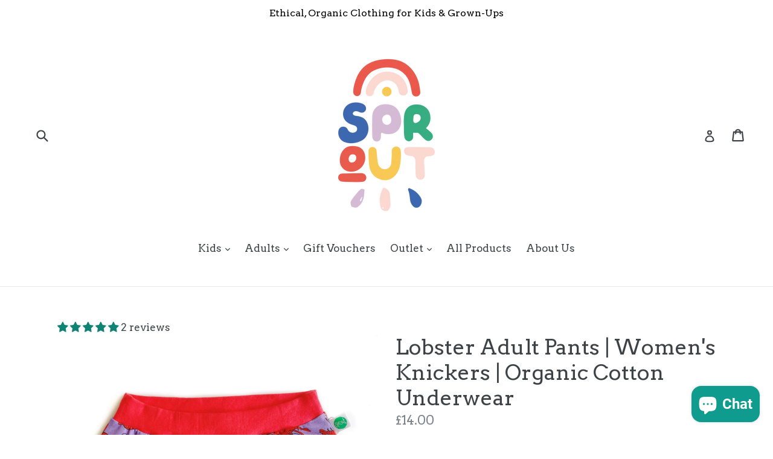

--- FILE ---
content_type: text/html; charset=utf-8
request_url: https://sproutorganic.co.uk/products/lobster-adult-pants
body_size: 46517
content:
<!doctype html>
<!--[if IE 9]> <html class="ie9 no-js" lang="en"> <![endif]-->
<!--[if (gt IE 9)|!(IE)]><!--> <html class="no-js" lang="en"> <!--<![endif]-->
<head> 
  <meta name="facebook-domain-verification" content="2dcgm5bfsnbsqw3c5mykagyxx6snjc" />
  <meta charset="utf-8">
  <meta http-equiv="X-UA-Compatible" content="IE=edge,chrome=1">
  <meta name="viewport" content="width=device-width,initial-scale=1">
  <meta name="theme-color" content="#7796a8">
  <link rel="canonical" href="https://sproutorganic.co.uk/products/lobster-adult-pants">

  
    <link rel="shortcut icon" href="//sproutorganic.co.uk/cdn/shop/files/sproutfinalcolour1_32x32.jpg?v=1613513861" type="image/png">
  

  
  <title>
    Lobster Adult Pants | Women&#39;s Knickers | Organic Cotton Underwear
    
    
    
      &ndash; SproutOrganic
    
  </title>

  
    <meta name="description" content="Our organic cotton knickers are soft, comfortable, breathable and stretchy, offering full bum coverage and a medium rise. No wedgies, no digging in bands, the ultimate comfort pants!Please refer to the product images for our sizing chart.Sprout clothing is made with GOTS certified Organic Cotton, which is kind to the e">
  

  <!-- /snippets/social-meta-tags.liquid -->
<meta property="og:site_name" content="SproutOrganic">
<meta property="og:url" content="https://sproutorganic.co.uk/products/lobster-adult-pants">
<meta property="og:title" content="Lobster Adult Pants | Women's Knickers | Organic Cotton Underwear">
<meta property="og:type" content="product">
<meta property="og:description" content="Our organic cotton knickers are soft, comfortable, breathable and stretchy, offering full bum coverage and a medium rise. No wedgies, no digging in bands, the ultimate comfort pants!Please refer to the product images for our sizing chart.Sprout clothing is made with GOTS certified Organic Cotton, which is kind to the e"><meta property="og:price:amount" content="14.00">
  <meta property="og:price:currency" content="GBP"><meta property="og:image" content="http://sproutorganic.co.uk/cdn/shop/products/lobster_1024x1024.jpg?v=1645183635"><meta property="og:image" content="http://sproutorganic.co.uk/cdn/shop/products/image_12887e71-4c38-40a4-a4fb-408a2845c435_1024x1024.jpg?v=1649007164"><meta property="og:image" content="http://sproutorganic.co.uk/cdn/shop/products/image_6a3dd5d9-6438-47d0-826b-374d5d368daf_1024x1024.jpg?v=1649007168">
<meta property="og:image:secure_url" content="https://sproutorganic.co.uk/cdn/shop/products/lobster_1024x1024.jpg?v=1645183635"><meta property="og:image:secure_url" content="https://sproutorganic.co.uk/cdn/shop/products/image_12887e71-4c38-40a4-a4fb-408a2845c435_1024x1024.jpg?v=1649007164"><meta property="og:image:secure_url" content="https://sproutorganic.co.uk/cdn/shop/products/image_6a3dd5d9-6438-47d0-826b-374d5d368daf_1024x1024.jpg?v=1649007168">

<meta name="twitter:site" content="@">
<meta name="twitter:card" content="summary_large_image">
<meta name="twitter:title" content="Lobster Adult Pants | Women's Knickers | Organic Cotton Underwear">
<meta name="twitter:description" content="Our organic cotton knickers are soft, comfortable, breathable and stretchy, offering full bum coverage and a medium rise. No wedgies, no digging in bands, the ultimate comfort pants!Please refer to the product images for our sizing chart.Sprout clothing is made with GOTS certified Organic Cotton, which is kind to the e">


  <link href="//sproutorganic.co.uk/cdn/shop/t/1/assets/theme.scss.css?v=96757066982216324591703125489" rel="stylesheet" type="text/css" media="all" />
  

  <link href="//fonts.googleapis.com/css?family=Arvo:400,700" rel="stylesheet" type="text/css" media="all" />


  

    <link href="//fonts.googleapis.com/css?family=Arvo:400" rel="stylesheet" type="text/css" media="all" />
  



  <script>
    var theme = {
      strings: {
        addToCart: "Add to cart",
        soldOut: "Sold out",
        unavailable: "Unavailable",
        showMore: "Show More",
        showLess: "Show Less"
      },
      moneyFormat: "£{{amount}}"
    }

    document.documentElement.className = document.documentElement.className.replace('no-js', 'js');
  </script>

  <!--[if (lte IE 9) ]><script src="//sproutorganic.co.uk/cdn/shop/t/1/assets/match-media.min.js?v=22265819453975888031486147187" type="text/javascript"></script><![endif]-->

  

  <!--[if (gt IE 9)|!(IE)]><!--><script src="//sproutorganic.co.uk/cdn/shop/t/1/assets/vendor.js?v=136118274122071307521486147187" defer="defer"></script><!--<![endif]-->
  <!--[if lte IE 9]><script src="//sproutorganic.co.uk/cdn/shop/t/1/assets/vendor.js?v=136118274122071307521486147187"></script><![endif]-->

  <!--[if (gt IE 9)|!(IE)]><!--><script src="//sproutorganic.co.uk/cdn/shop/t/1/assets/theme.js?v=157915646904488482801488502802" defer="defer"></script><!--<![endif]-->
  <!--[if lte IE 9]><script src="//sproutorganic.co.uk/cdn/shop/t/1/assets/theme.js?v=157915646904488482801488502802"></script><![endif]-->

  <script>window.performance && window.performance.mark && window.performance.mark('shopify.content_for_header.start');</script><meta name="google-site-verification" content="uI6dB65a7dwPE9XNgKWlzhmCnw2VWvg5uHMGluYnEaw">
<meta name="google-site-verification" content="VtWeDP4JLyfbsEl-EnR9pqrSYBdJVHh9H8ADfnj2NUw">
<meta id="shopify-digital-wallet" name="shopify-digital-wallet" content="/17593751/digital_wallets/dialog">
<meta name="shopify-checkout-api-token" content="703bd6954f334ac5eadf875f284bcb5b">
<meta id="in-context-paypal-metadata" data-shop-id="17593751" data-venmo-supported="false" data-environment="production" data-locale="en_US" data-paypal-v4="true" data-currency="GBP">
<link rel="alternate" type="application/json+oembed" href="https://sproutorganic.co.uk/products/lobster-adult-pants.oembed">
<script async="async" src="/checkouts/internal/preloads.js?locale=en-GB"></script>
<link rel="preconnect" href="https://shop.app" crossorigin="anonymous">
<script async="async" src="https://shop.app/checkouts/internal/preloads.js?locale=en-GB&shop_id=17593751" crossorigin="anonymous"></script>
<script id="apple-pay-shop-capabilities" type="application/json">{"shopId":17593751,"countryCode":"GB","currencyCode":"GBP","merchantCapabilities":["supports3DS"],"merchantId":"gid:\/\/shopify\/Shop\/17593751","merchantName":"SproutOrganic","requiredBillingContactFields":["postalAddress","email"],"requiredShippingContactFields":["postalAddress","email"],"shippingType":"shipping","supportedNetworks":["visa","maestro","masterCard","amex","discover","elo"],"total":{"type":"pending","label":"SproutOrganic","amount":"1.00"},"shopifyPaymentsEnabled":true,"supportsSubscriptions":true}</script>
<script id="shopify-features" type="application/json">{"accessToken":"703bd6954f334ac5eadf875f284bcb5b","betas":["rich-media-storefront-analytics"],"domain":"sproutorganic.co.uk","predictiveSearch":true,"shopId":17593751,"locale":"en"}</script>
<script>var Shopify = Shopify || {};
Shopify.shop = "sproutchildrenswear.myshopify.com";
Shopify.locale = "en";
Shopify.currency = {"active":"GBP","rate":"1.0"};
Shopify.country = "GB";
Shopify.theme = {"name":"debut","id":167600650,"schema_name":"Debut","schema_version":"1.1.3","theme_store_id":796,"role":"main"};
Shopify.theme.handle = "null";
Shopify.theme.style = {"id":null,"handle":null};
Shopify.cdnHost = "sproutorganic.co.uk/cdn";
Shopify.routes = Shopify.routes || {};
Shopify.routes.root = "/";</script>
<script type="module">!function(o){(o.Shopify=o.Shopify||{}).modules=!0}(window);</script>
<script>!function(o){function n(){var o=[];function n(){o.push(Array.prototype.slice.apply(arguments))}return n.q=o,n}var t=o.Shopify=o.Shopify||{};t.loadFeatures=n(),t.autoloadFeatures=n()}(window);</script>
<script>
  window.ShopifyPay = window.ShopifyPay || {};
  window.ShopifyPay.apiHost = "shop.app\/pay";
  window.ShopifyPay.redirectState = null;
</script>
<script id="shop-js-analytics" type="application/json">{"pageType":"product"}</script>
<script defer="defer" async type="module" src="//sproutorganic.co.uk/cdn/shopifycloud/shop-js/modules/v2/client.init-shop-cart-sync_BApSsMSl.en.esm.js"></script>
<script defer="defer" async type="module" src="//sproutorganic.co.uk/cdn/shopifycloud/shop-js/modules/v2/chunk.common_CBoos6YZ.esm.js"></script>
<script type="module">
  await import("//sproutorganic.co.uk/cdn/shopifycloud/shop-js/modules/v2/client.init-shop-cart-sync_BApSsMSl.en.esm.js");
await import("//sproutorganic.co.uk/cdn/shopifycloud/shop-js/modules/v2/chunk.common_CBoos6YZ.esm.js");

  window.Shopify.SignInWithShop?.initShopCartSync?.({"fedCMEnabled":true,"windoidEnabled":true});

</script>
<script>
  window.Shopify = window.Shopify || {};
  if (!window.Shopify.featureAssets) window.Shopify.featureAssets = {};
  window.Shopify.featureAssets['shop-js'] = {"shop-cart-sync":["modules/v2/client.shop-cart-sync_DJczDl9f.en.esm.js","modules/v2/chunk.common_CBoos6YZ.esm.js"],"init-fed-cm":["modules/v2/client.init-fed-cm_BzwGC0Wi.en.esm.js","modules/v2/chunk.common_CBoos6YZ.esm.js"],"init-windoid":["modules/v2/client.init-windoid_BS26ThXS.en.esm.js","modules/v2/chunk.common_CBoos6YZ.esm.js"],"shop-cash-offers":["modules/v2/client.shop-cash-offers_DthCPNIO.en.esm.js","modules/v2/chunk.common_CBoos6YZ.esm.js","modules/v2/chunk.modal_Bu1hFZFC.esm.js"],"shop-button":["modules/v2/client.shop-button_D_JX508o.en.esm.js","modules/v2/chunk.common_CBoos6YZ.esm.js"],"init-shop-email-lookup-coordinator":["modules/v2/client.init-shop-email-lookup-coordinator_DFwWcvrS.en.esm.js","modules/v2/chunk.common_CBoos6YZ.esm.js"],"shop-toast-manager":["modules/v2/client.shop-toast-manager_tEhgP2F9.en.esm.js","modules/v2/chunk.common_CBoos6YZ.esm.js"],"shop-login-button":["modules/v2/client.shop-login-button_DwLgFT0K.en.esm.js","modules/v2/chunk.common_CBoos6YZ.esm.js","modules/v2/chunk.modal_Bu1hFZFC.esm.js"],"avatar":["modules/v2/client.avatar_BTnouDA3.en.esm.js"],"init-shop-cart-sync":["modules/v2/client.init-shop-cart-sync_BApSsMSl.en.esm.js","modules/v2/chunk.common_CBoos6YZ.esm.js"],"pay-button":["modules/v2/client.pay-button_BuNmcIr_.en.esm.js","modules/v2/chunk.common_CBoos6YZ.esm.js"],"init-shop-for-new-customer-accounts":["modules/v2/client.init-shop-for-new-customer-accounts_DrjXSI53.en.esm.js","modules/v2/client.shop-login-button_DwLgFT0K.en.esm.js","modules/v2/chunk.common_CBoos6YZ.esm.js","modules/v2/chunk.modal_Bu1hFZFC.esm.js"],"init-customer-accounts-sign-up":["modules/v2/client.init-customer-accounts-sign-up_TlVCiykN.en.esm.js","modules/v2/client.shop-login-button_DwLgFT0K.en.esm.js","modules/v2/chunk.common_CBoos6YZ.esm.js","modules/v2/chunk.modal_Bu1hFZFC.esm.js"],"shop-follow-button":["modules/v2/client.shop-follow-button_C5D3XtBb.en.esm.js","modules/v2/chunk.common_CBoos6YZ.esm.js","modules/v2/chunk.modal_Bu1hFZFC.esm.js"],"checkout-modal":["modules/v2/client.checkout-modal_8TC_1FUY.en.esm.js","modules/v2/chunk.common_CBoos6YZ.esm.js","modules/v2/chunk.modal_Bu1hFZFC.esm.js"],"init-customer-accounts":["modules/v2/client.init-customer-accounts_C0Oh2ljF.en.esm.js","modules/v2/client.shop-login-button_DwLgFT0K.en.esm.js","modules/v2/chunk.common_CBoos6YZ.esm.js","modules/v2/chunk.modal_Bu1hFZFC.esm.js"],"lead-capture":["modules/v2/client.lead-capture_Cq0gfm7I.en.esm.js","modules/v2/chunk.common_CBoos6YZ.esm.js","modules/v2/chunk.modal_Bu1hFZFC.esm.js"],"shop-login":["modules/v2/client.shop-login_BmtnoEUo.en.esm.js","modules/v2/chunk.common_CBoos6YZ.esm.js","modules/v2/chunk.modal_Bu1hFZFC.esm.js"],"payment-terms":["modules/v2/client.payment-terms_BHOWV7U_.en.esm.js","modules/v2/chunk.common_CBoos6YZ.esm.js","modules/v2/chunk.modal_Bu1hFZFC.esm.js"]};
</script>
<script>(function() {
  var isLoaded = false;
  function asyncLoad() {
    if (isLoaded) return;
    isLoaded = true;
    var urls = ["https:\/\/cdn.shopify.com\/s\/files\/1\/1759\/3751\/t\/1\/assets\/pop_17593751.js?v=1712338654\u0026shop=sproutchildrenswear.myshopify.com","https:\/\/cdn.hextom.com\/js\/freeshippingbar.js?shop=sproutchildrenswear.myshopify.com","https:\/\/cdn.hextom.com\/js\/quickannouncementbar.js?shop=sproutchildrenswear.myshopify.com"];
    for (var i = 0; i < urls.length; i++) {
      var s = document.createElement('script');
      s.type = 'text/javascript';
      s.async = true;
      s.src = urls[i];
      var x = document.getElementsByTagName('script')[0];
      x.parentNode.insertBefore(s, x);
    }
  };
  if(window.attachEvent) {
    window.attachEvent('onload', asyncLoad);
  } else {
    window.addEventListener('load', asyncLoad, false);
  }
})();</script>
<script id="__st">var __st={"a":17593751,"offset":0,"reqid":"f375a86c-f0be-4fcb-a1f0-ac0cf83f6bd1-1768863437","pageurl":"sproutorganic.co.uk\/products\/lobster-adult-pants","u":"adff370a3adb","p":"product","rtyp":"product","rid":7225901121700};</script>
<script>window.ShopifyPaypalV4VisibilityTracking = true;</script>
<script id="captcha-bootstrap">!function(){'use strict';const t='contact',e='account',n='new_comment',o=[[t,t],['blogs',n],['comments',n],[t,'customer']],c=[[e,'customer_login'],[e,'guest_login'],[e,'recover_customer_password'],[e,'create_customer']],r=t=>t.map((([t,e])=>`form[action*='/${t}']:not([data-nocaptcha='true']) input[name='form_type'][value='${e}']`)).join(','),a=t=>()=>t?[...document.querySelectorAll(t)].map((t=>t.form)):[];function s(){const t=[...o],e=r(t);return a(e)}const i='password',u='form_key',d=['recaptcha-v3-token','g-recaptcha-response','h-captcha-response',i],f=()=>{try{return window.sessionStorage}catch{return}},m='__shopify_v',_=t=>t.elements[u];function p(t,e,n=!1){try{const o=window.sessionStorage,c=JSON.parse(o.getItem(e)),{data:r}=function(t){const{data:e,action:n}=t;return t[m]||n?{data:e,action:n}:{data:t,action:n}}(c);for(const[e,n]of Object.entries(r))t.elements[e]&&(t.elements[e].value=n);n&&o.removeItem(e)}catch(o){console.error('form repopulation failed',{error:o})}}const l='form_type',E='cptcha';function T(t){t.dataset[E]=!0}const w=window,h=w.document,L='Shopify',v='ce_forms',y='captcha';let A=!1;((t,e)=>{const n=(g='f06e6c50-85a8-45c8-87d0-21a2b65856fe',I='https://cdn.shopify.com/shopifycloud/storefront-forms-hcaptcha/ce_storefront_forms_captcha_hcaptcha.v1.5.2.iife.js',D={infoText:'Protected by hCaptcha',privacyText:'Privacy',termsText:'Terms'},(t,e,n)=>{const o=w[L][v],c=o.bindForm;if(c)return c(t,g,e,D).then(n);var r;o.q.push([[t,g,e,D],n]),r=I,A||(h.body.append(Object.assign(h.createElement('script'),{id:'captcha-provider',async:!0,src:r})),A=!0)});var g,I,D;w[L]=w[L]||{},w[L][v]=w[L][v]||{},w[L][v].q=[],w[L][y]=w[L][y]||{},w[L][y].protect=function(t,e){n(t,void 0,e),T(t)},Object.freeze(w[L][y]),function(t,e,n,w,h,L){const[v,y,A,g]=function(t,e,n){const i=e?o:[],u=t?c:[],d=[...i,...u],f=r(d),m=r(i),_=r(d.filter((([t,e])=>n.includes(e))));return[a(f),a(m),a(_),s()]}(w,h,L),I=t=>{const e=t.target;return e instanceof HTMLFormElement?e:e&&e.form},D=t=>v().includes(t);t.addEventListener('submit',(t=>{const e=I(t);if(!e)return;const n=D(e)&&!e.dataset.hcaptchaBound&&!e.dataset.recaptchaBound,o=_(e),c=g().includes(e)&&(!o||!o.value);(n||c)&&t.preventDefault(),c&&!n&&(function(t){try{if(!f())return;!function(t){const e=f();if(!e)return;const n=_(t);if(!n)return;const o=n.value;o&&e.removeItem(o)}(t);const e=Array.from(Array(32),(()=>Math.random().toString(36)[2])).join('');!function(t,e){_(t)||t.append(Object.assign(document.createElement('input'),{type:'hidden',name:u})),t.elements[u].value=e}(t,e),function(t,e){const n=f();if(!n)return;const o=[...t.querySelectorAll(`input[type='${i}']`)].map((({name:t})=>t)),c=[...d,...o],r={};for(const[a,s]of new FormData(t).entries())c.includes(a)||(r[a]=s);n.setItem(e,JSON.stringify({[m]:1,action:t.action,data:r}))}(t,e)}catch(e){console.error('failed to persist form',e)}}(e),e.submit())}));const S=(t,e)=>{t&&!t.dataset[E]&&(n(t,e.some((e=>e===t))),T(t))};for(const o of['focusin','change'])t.addEventListener(o,(t=>{const e=I(t);D(e)&&S(e,y())}));const B=e.get('form_key'),M=e.get(l),P=B&&M;t.addEventListener('DOMContentLoaded',(()=>{const t=y();if(P)for(const e of t)e.elements[l].value===M&&p(e,B);[...new Set([...A(),...v().filter((t=>'true'===t.dataset.shopifyCaptcha))])].forEach((e=>S(e,t)))}))}(h,new URLSearchParams(w.location.search),n,t,e,['guest_login'])})(!0,!0)}();</script>
<script integrity="sha256-4kQ18oKyAcykRKYeNunJcIwy7WH5gtpwJnB7kiuLZ1E=" data-source-attribution="shopify.loadfeatures" defer="defer" src="//sproutorganic.co.uk/cdn/shopifycloud/storefront/assets/storefront/load_feature-a0a9edcb.js" crossorigin="anonymous"></script>
<script crossorigin="anonymous" defer="defer" src="//sproutorganic.co.uk/cdn/shopifycloud/storefront/assets/shopify_pay/storefront-65b4c6d7.js?v=20250812"></script>
<script data-source-attribution="shopify.dynamic_checkout.dynamic.init">var Shopify=Shopify||{};Shopify.PaymentButton=Shopify.PaymentButton||{isStorefrontPortableWallets:!0,init:function(){window.Shopify.PaymentButton.init=function(){};var t=document.createElement("script");t.src="https://sproutorganic.co.uk/cdn/shopifycloud/portable-wallets/latest/portable-wallets.en.js",t.type="module",document.head.appendChild(t)}};
</script>
<script data-source-attribution="shopify.dynamic_checkout.buyer_consent">
  function portableWalletsHideBuyerConsent(e){var t=document.getElementById("shopify-buyer-consent"),n=document.getElementById("shopify-subscription-policy-button");t&&n&&(t.classList.add("hidden"),t.setAttribute("aria-hidden","true"),n.removeEventListener("click",e))}function portableWalletsShowBuyerConsent(e){var t=document.getElementById("shopify-buyer-consent"),n=document.getElementById("shopify-subscription-policy-button");t&&n&&(t.classList.remove("hidden"),t.removeAttribute("aria-hidden"),n.addEventListener("click",e))}window.Shopify?.PaymentButton&&(window.Shopify.PaymentButton.hideBuyerConsent=portableWalletsHideBuyerConsent,window.Shopify.PaymentButton.showBuyerConsent=portableWalletsShowBuyerConsent);
</script>
<script data-source-attribution="shopify.dynamic_checkout.cart.bootstrap">document.addEventListener("DOMContentLoaded",(function(){function t(){return document.querySelector("shopify-accelerated-checkout-cart, shopify-accelerated-checkout")}if(t())Shopify.PaymentButton.init();else{new MutationObserver((function(e,n){t()&&(Shopify.PaymentButton.init(),n.disconnect())})).observe(document.body,{childList:!0,subtree:!0})}}));
</script>
<script id='scb4127' type='text/javascript' async='' src='https://sproutorganic.co.uk/cdn/shopifycloud/privacy-banner/storefront-banner.js'></script><link id="shopify-accelerated-checkout-styles" rel="stylesheet" media="screen" href="https://sproutorganic.co.uk/cdn/shopifycloud/portable-wallets/latest/accelerated-checkout-backwards-compat.css" crossorigin="anonymous">
<style id="shopify-accelerated-checkout-cart">
        #shopify-buyer-consent {
  margin-top: 1em;
  display: inline-block;
  width: 100%;
}

#shopify-buyer-consent.hidden {
  display: none;
}

#shopify-subscription-policy-button {
  background: none;
  border: none;
  padding: 0;
  text-decoration: underline;
  font-size: inherit;
  cursor: pointer;
}

#shopify-subscription-policy-button::before {
  box-shadow: none;
}

      </style>

<script>window.performance && window.performance.mark && window.performance.mark('shopify.content_for_header.end');</script>
<!-- SITE PERSONAL CODE START -->
<script>
(function (w,d,s,o,f,js,fjs) {w['SitePersonal-Widget']=o;w[o] = w[o] || function () { (w[o].q = w[o].q || []).push(arguments) };js = d.createElement(s), fjs = d.getElementsByTagName(s)[0];js.id = o; js.src = f; js.async = 1; fjs.parentNode.insertBefore(js, fjs);}(window, document, 'script', 'wayfx', '//cdn.sitepersonal.com/widget.js'));wayfx('config', {campaigns: [],
store: 'sproutchildrenswear.myshopify.com', visitor: true});
</script>
<!-- SITE PERSONAL CODE END -->
<script type="text/javascript">
  window.Pop = window.Pop || {};
  window.Pop.common = window.Pop.common || {};
  window.Pop.common.shop = {
    permanent_domain: 'sproutchildrenswear.myshopify.com',
    currency: "GBP",
    money_format: "£{{amount}}",
    id: 17593751
  };
  

  window.Pop.common.template = 'product';
  window.Pop.common.cart = {};
  window.Pop.common.vapid_public_key = "BJuXCmrtTK335SuczdNVYrGVtP_WXn4jImChm49st7K7z7e8gxSZUKk4DhUpk8j2Xpiw5G4-ylNbMKLlKkUEU98=";
  window.Pop.global_config = {"asset_urls":{"loy":{},"rev":{},"pu":{"init_js":null},"widgets":{"init_js":"https:\/\/cdn.shopify.com\/s\/files\/1\/0194\/1736\/6592\/t\/1\/assets\/ba_widget_init.js?v=1728041536","modal_js":"https:\/\/cdn.shopify.com\/s\/files\/1\/0194\/1736\/6592\/t\/1\/assets\/ba_widget_modal.js?v=1728041538","modal_css":"https:\/\/cdn.shopify.com\/s\/files\/1\/0194\/1736\/6592\/t\/1\/assets\/ba_widget_modal.css?v=1654723622"},"forms":{},"global":{"helper_js":"https:\/\/cdn.shopify.com\/s\/files\/1\/0194\/1736\/6592\/t\/1\/assets\/ba_pop_tracking.js?v=1704919189"}},"proxy_paths":{"pop":"\/apps\/ba-pop","app_metrics":"\/apps\/ba-pop\/app_metrics","push_subscription":"\/apps\/ba-pop\/push"},"aat":["pop"],"pv":false,"sts":false,"bam":false,"batc":false,"base_money_format":"£{{amount}}","loy_js_api_enabled":false,"shop":{"id":17593751,"name":"SproutOrganic","domain":"sproutorganic.co.uk"}};
  window.Pop.widgets_config = {"id":191735,"active":true,"frequency_limit_amount":2,"frequency_limit_time_unit":"days","background_image":{"position":"none","widget_background_preview_url":""},"initial_state":{"body":"Sign up to our mailing list for a discount code","title":"Get 10% off your first order","cta_text":"Sign Up","show_email":"true","action_text":"Saving...","footer_text":"You are signing up to receive communication via email and can unsubscribe at any time.","dismiss_text":"No thanks","email_placeholder":"Email Address","phone_placeholder":"Phone Number"},"success_state":{"body":"Thanks for subscribing. Copy your discount code and apply to your next order.","title":"Discount Unlocked 🎉","cta_text":"Continue shopping","cta_action":"dismiss","redirect_url":"","open_url_new_tab":"false"},"closed_state":{"action":"close_widget","font_size":"20","action_text":"GET 10% OFF","display_offset":"300","display_position":"left"},"error_state":{"submit_error":"Sorry, please try again later","invalid_email":"Please enter valid email address!","error_subscribing":"Error subscribing, try again later","already_registered":"You have already registered","invalid_phone_number":"Please enter valid phone number!"},"trigger":{"action":"on_timer","delay_in_seconds":"10"},"colors":{"link_color":"#4FC3F7","sticky_bar_bg":"#C62828","cta_font_color":"#000000","body_font_color":"#009688","sticky_bar_text":"#fff","background_color":"#fff","error_text_color":"#ff2626","title_font_color":"#26a69a","footer_font_color":"#bbb","dismiss_font_color":"#bbb","cta_background_color":"#fdd835","sticky_coupon_bar_bg":"#286ef8","error_text_background":"","sticky_coupon_bar_text":"#fff"},"sticky_coupon_bar":{"enabled":"false","message":"Don't forget to use your code"},"display_style":{"font":"Courier New","size":"regular","align":"center"},"dismissable":true,"has_background":false,"opt_in_channels":["email"],"rules":[],"widget_css":".powered_by_rivo{\n  display: block;\n}\n.ba_widget_main_design {\n  background: #fff;\n}\n.ba_widget_content{text-align: center}\n.ba_widget_parent{\n  font-family: Courier New;\n}\n.ba_widget_parent.background{\n}\n.ba_widget_left_content{\n}\n.ba_widget_right_content{\n}\n#ba_widget_cta_button:disabled{\n  background: #fdd835cc;\n}\n#ba_widget_cta_button{\n  background: #fdd835;\n  color: #000000;\n}\n#ba_widget_cta_button:after {\n  background: #fdd835e0;\n}\n.ba_initial_state_title, .ba_success_state_title{\n  color: #26a69a;\n}\n.ba_initial_state_body, .ba_success_state_body{\n  color: #009688;\n}\n.ba_initial_state_dismiss_text{\n  color: #bbb;\n}\n.ba_initial_state_footer_text, .ba_initial_state_sms_agreement{\n  color: #bbb;\n}\n.ba_widget_error{\n  color: #ff2626;\n  background: ;\n}\n.ba_link_color{\n  color: #4FC3F7;\n}\n","custom_css":null,"logo":"https:\/\/d15d3imw3mjndz.cloudfront.net\/yeg6keppzlww07ucluqmj5wu2mwm"};
</script>


<script type="text/javascript">
  

  (function() {
    //Global snippet for Email Popups
    //this is updated automatically - do not edit manually.
    document.addEventListener('DOMContentLoaded', function() {
      function loadScript(src, defer, done) {
        var js = document.createElement('script');
        js.src = src;
        js.defer = defer;
        js.onload = function(){done();};
        js.onerror = function(){
          done(new Error('Failed to load script ' + src));
        };
        document.head.appendChild(js);
      }

      function browserSupportsAllFeatures() {
        return window.Promise && window.fetch && window.Symbol;
      }

      if (browserSupportsAllFeatures()) {
        main();
      } else {
        loadScript('https://polyfill-fastly.net/v3/polyfill.min.js?features=Promise,fetch', true, main);
      }

      function loadAppScripts(){
        const popAppEmbedEnabled = document.getElementById("pop-app-embed-init");

        if (window.Pop.global_config.aat.includes("pop") && !popAppEmbedEnabled){
          loadScript(window.Pop.global_config.asset_urls.widgets.init_js, true, function(){});
        }
      }

      function main(err) {
        loadScript(window.Pop.global_config.asset_urls.global.helper_js, false, loadAppScripts);
      }
    });
  })();
</script>

<!-- BEGIN app block: shopify://apps/judge-me-reviews/blocks/judgeme_core/61ccd3b1-a9f2-4160-9fe9-4fec8413e5d8 --><!-- Start of Judge.me Core -->






<link rel="dns-prefetch" href="https://cdnwidget.judge.me">
<link rel="dns-prefetch" href="https://cdn.judge.me">
<link rel="dns-prefetch" href="https://cdn1.judge.me">
<link rel="dns-prefetch" href="https://api.judge.me">

<script data-cfasync='false' class='jdgm-settings-script'>window.jdgmSettings={"pagination":5,"disable_web_reviews":false,"badge_no_review_text":"No reviews","badge_n_reviews_text":"{{ n }} review/reviews","hide_badge_preview_if_no_reviews":true,"badge_hide_text":false,"enforce_center_preview_badge":false,"widget_title":"Customer Reviews","widget_open_form_text":"Write a review","widget_close_form_text":"Cancel review","widget_refresh_page_text":"Refresh page","widget_summary_text":"Based on {{ number_of_reviews }} review/reviews","widget_no_review_text":"Be the first to write a review","widget_name_field_text":"Display name","widget_verified_name_field_text":"Verified Name (public)","widget_name_placeholder_text":"Display name","widget_required_field_error_text":"This field is required.","widget_email_field_text":"Email address","widget_verified_email_field_text":"Verified Email (private, can not be edited)","widget_email_placeholder_text":"Your email address","widget_email_field_error_text":"Please enter a valid email address.","widget_rating_field_text":"Rating","widget_review_title_field_text":"Review Title","widget_review_title_placeholder_text":"Give your review a title","widget_review_body_field_text":"Review content","widget_review_body_placeholder_text":"Start writing here...","widget_pictures_field_text":"Picture/Video (optional)","widget_submit_review_text":"Submit Review","widget_submit_verified_review_text":"Submit Verified Review","widget_submit_success_msg_with_auto_publish":"Thank you! Please refresh the page in a few moments to see your review. You can remove or edit your review by logging into \u003ca href='https://judge.me/login' target='_blank' rel='nofollow noopener'\u003eJudge.me\u003c/a\u003e","widget_submit_success_msg_no_auto_publish":"Thank you! Your review will be published as soon as it is approved by the shop admin. You can remove or edit your review by logging into \u003ca href='https://judge.me/login' target='_blank' rel='nofollow noopener'\u003eJudge.me\u003c/a\u003e","widget_show_default_reviews_out_of_total_text":"Showing {{ n_reviews_shown }} out of {{ n_reviews }} reviews.","widget_show_all_link_text":"Show all","widget_show_less_link_text":"Show less","widget_author_said_text":"{{ reviewer_name }} said:","widget_days_text":"{{ n }} days ago","widget_weeks_text":"{{ n }} week/weeks ago","widget_months_text":"{{ n }} month/months ago","widget_years_text":"{{ n }} year/years ago","widget_yesterday_text":"Yesterday","widget_today_text":"Today","widget_replied_text":"\u003e\u003e {{ shop_name }} replied:","widget_read_more_text":"Read more","widget_reviewer_name_as_initial":"","widget_rating_filter_color":"#fbcd0a","widget_rating_filter_see_all_text":"See all reviews","widget_sorting_most_recent_text":"Most Recent","widget_sorting_highest_rating_text":"Highest Rating","widget_sorting_lowest_rating_text":"Lowest Rating","widget_sorting_with_pictures_text":"Only Pictures","widget_sorting_most_helpful_text":"Most Helpful","widget_open_question_form_text":"Ask a question","widget_reviews_subtab_text":"Reviews","widget_questions_subtab_text":"Questions","widget_question_label_text":"Question","widget_answer_label_text":"Answer","widget_question_placeholder_text":"Write your question here","widget_submit_question_text":"Submit Question","widget_question_submit_success_text":"Thank you for your question! We will notify you once it gets answered.","verified_badge_text":"Verified","verified_badge_bg_color":"","verified_badge_text_color":"","verified_badge_placement":"left-of-reviewer-name","widget_review_max_height":"","widget_hide_border":false,"widget_social_share":false,"widget_thumb":false,"widget_review_location_show":false,"widget_location_format":"","all_reviews_include_out_of_store_products":true,"all_reviews_out_of_store_text":"(out of store)","all_reviews_pagination":100,"all_reviews_product_name_prefix_text":"about","enable_review_pictures":true,"enable_question_anwser":false,"widget_theme":"default","review_date_format":"mm/dd/yyyy","default_sort_method":"most-recent","widget_product_reviews_subtab_text":"Product Reviews","widget_shop_reviews_subtab_text":"Shop Reviews","widget_other_products_reviews_text":"Reviews for other products","widget_store_reviews_subtab_text":"Store reviews","widget_no_store_reviews_text":"This store hasn't received any reviews yet","widget_web_restriction_product_reviews_text":"This product hasn't received any reviews yet","widget_no_items_text":"No items found","widget_show_more_text":"Show more","widget_write_a_store_review_text":"Write a Store Review","widget_other_languages_heading":"Reviews in Other Languages","widget_translate_review_text":"Translate review to {{ language }}","widget_translating_review_text":"Translating...","widget_show_original_translation_text":"Show original ({{ language }})","widget_translate_review_failed_text":"Review couldn't be translated.","widget_translate_review_retry_text":"Retry","widget_translate_review_try_again_later_text":"Try again later","show_product_url_for_grouped_product":false,"widget_sorting_pictures_first_text":"Pictures First","show_pictures_on_all_rev_page_mobile":false,"show_pictures_on_all_rev_page_desktop":false,"floating_tab_hide_mobile_install_preference":false,"floating_tab_button_name":"★ Reviews","floating_tab_title":"Let customers speak for us","floating_tab_button_color":"","floating_tab_button_background_color":"","floating_tab_url":"","floating_tab_url_enabled":false,"floating_tab_tab_style":"text","all_reviews_text_badge_text":"Customers rate us {{ shop.metafields.judgeme.all_reviews_rating | round: 1 }}/5 based on {{ shop.metafields.judgeme.all_reviews_count }} reviews.","all_reviews_text_badge_text_branded_style":"{{ shop.metafields.judgeme.all_reviews_rating | round: 1 }} out of 5 stars based on {{ shop.metafields.judgeme.all_reviews_count }} reviews","is_all_reviews_text_badge_a_link":false,"show_stars_for_all_reviews_text_badge":false,"all_reviews_text_badge_url":"","all_reviews_text_style":"branded","all_reviews_text_color_style":"judgeme_brand_color","all_reviews_text_color":"#108474","all_reviews_text_show_jm_brand":true,"featured_carousel_show_header":true,"featured_carousel_title":"Let customers speak for us","testimonials_carousel_title":"Customers are saying","videos_carousel_title":"Real customer stories","cards_carousel_title":"Customers are saying","featured_carousel_count_text":"from {{ n }} reviews","featured_carousel_add_link_to_all_reviews_page":false,"featured_carousel_url":"","featured_carousel_show_images":true,"featured_carousel_autoslide_interval":5,"featured_carousel_arrows_on_the_sides":false,"featured_carousel_height":250,"featured_carousel_width":80,"featured_carousel_image_size":0,"featured_carousel_image_height":250,"featured_carousel_arrow_color":"#eeeeee","verified_count_badge_style":"branded","verified_count_badge_orientation":"horizontal","verified_count_badge_color_style":"judgeme_brand_color","verified_count_badge_color":"#108474","is_verified_count_badge_a_link":false,"verified_count_badge_url":"","verified_count_badge_show_jm_brand":true,"widget_rating_preset_default":5,"widget_first_sub_tab":"product-reviews","widget_show_histogram":true,"widget_histogram_use_custom_color":false,"widget_pagination_use_custom_color":false,"widget_star_use_custom_color":false,"widget_verified_badge_use_custom_color":false,"widget_write_review_use_custom_color":false,"picture_reminder_submit_button":"Upload Pictures","enable_review_videos":false,"mute_video_by_default":false,"widget_sorting_videos_first_text":"Videos First","widget_review_pending_text":"Pending","featured_carousel_items_for_large_screen":3,"social_share_options_order":"Facebook,Twitter","remove_microdata_snippet":false,"disable_json_ld":false,"enable_json_ld_products":false,"preview_badge_show_question_text":false,"preview_badge_no_question_text":"No questions","preview_badge_n_question_text":"{{ number_of_questions }} question/questions","qa_badge_show_icon":false,"qa_badge_position":"same-row","remove_judgeme_branding":false,"widget_add_search_bar":false,"widget_search_bar_placeholder":"Search","widget_sorting_verified_only_text":"Verified only","featured_carousel_theme":"default","featured_carousel_show_rating":true,"featured_carousel_show_title":true,"featured_carousel_show_body":true,"featured_carousel_show_date":false,"featured_carousel_show_reviewer":true,"featured_carousel_show_product":false,"featured_carousel_header_background_color":"#108474","featured_carousel_header_text_color":"#ffffff","featured_carousel_name_product_separator":"reviewed","featured_carousel_full_star_background":"#108474","featured_carousel_empty_star_background":"#dadada","featured_carousel_vertical_theme_background":"#f9fafb","featured_carousel_verified_badge_enable":true,"featured_carousel_verified_badge_color":"#108474","featured_carousel_border_style":"round","featured_carousel_review_line_length_limit":3,"featured_carousel_more_reviews_button_text":"Read more reviews","featured_carousel_view_product_button_text":"View product","all_reviews_page_load_reviews_on":"scroll","all_reviews_page_load_more_text":"Load More Reviews","disable_fb_tab_reviews":false,"enable_ajax_cdn_cache":false,"widget_advanced_speed_features":5,"widget_public_name_text":"displayed publicly like","default_reviewer_name":"John Smith","default_reviewer_name_has_non_latin":true,"widget_reviewer_anonymous":"Anonymous","medals_widget_title":"Judge.me Review Medals","medals_widget_background_color":"#f9fafb","medals_widget_position":"footer_all_pages","medals_widget_border_color":"#f9fafb","medals_widget_verified_text_position":"left","medals_widget_use_monochromatic_version":false,"medals_widget_elements_color":"#108474","show_reviewer_avatar":true,"widget_invalid_yt_video_url_error_text":"Not a YouTube video URL","widget_max_length_field_error_text":"Please enter no more than {0} characters.","widget_show_country_flag":false,"widget_show_collected_via_shop_app":true,"widget_verified_by_shop_badge_style":"light","widget_verified_by_shop_text":"Verified by Shop","widget_show_photo_gallery":false,"widget_load_with_code_splitting":true,"widget_ugc_install_preference":false,"widget_ugc_title":"Made by us, Shared by you","widget_ugc_subtitle":"Tag us to see your picture featured in our page","widget_ugc_arrows_color":"#ffffff","widget_ugc_primary_button_text":"Buy Now","widget_ugc_primary_button_background_color":"#108474","widget_ugc_primary_button_text_color":"#ffffff","widget_ugc_primary_button_border_width":"0","widget_ugc_primary_button_border_style":"none","widget_ugc_primary_button_border_color":"#108474","widget_ugc_primary_button_border_radius":"25","widget_ugc_secondary_button_text":"Load More","widget_ugc_secondary_button_background_color":"#ffffff","widget_ugc_secondary_button_text_color":"#108474","widget_ugc_secondary_button_border_width":"2","widget_ugc_secondary_button_border_style":"solid","widget_ugc_secondary_button_border_color":"#108474","widget_ugc_secondary_button_border_radius":"25","widget_ugc_reviews_button_text":"View Reviews","widget_ugc_reviews_button_background_color":"#ffffff","widget_ugc_reviews_button_text_color":"#108474","widget_ugc_reviews_button_border_width":"2","widget_ugc_reviews_button_border_style":"solid","widget_ugc_reviews_button_border_color":"#108474","widget_ugc_reviews_button_border_radius":"25","widget_ugc_reviews_button_link_to":"judgeme-reviews-page","widget_ugc_show_post_date":true,"widget_ugc_max_width":"800","widget_rating_metafield_value_type":true,"widget_primary_color":"#108474","widget_enable_secondary_color":false,"widget_secondary_color":"#edf5f5","widget_summary_average_rating_text":"{{ average_rating }} out of 5","widget_media_grid_title":"Customer photos \u0026 videos","widget_media_grid_see_more_text":"See more","widget_round_style":false,"widget_show_product_medals":true,"widget_verified_by_judgeme_text":"Verified by Judge.me","widget_show_store_medals":true,"widget_verified_by_judgeme_text_in_store_medals":"Verified by Judge.me","widget_media_field_exceed_quantity_message":"Sorry, we can only accept {{ max_media }} for one review.","widget_media_field_exceed_limit_message":"{{ file_name }} is too large, please select a {{ media_type }} less than {{ size_limit }}MB.","widget_review_submitted_text":"Review Submitted!","widget_question_submitted_text":"Question Submitted!","widget_close_form_text_question":"Cancel","widget_write_your_answer_here_text":"Write your answer here","widget_enabled_branded_link":true,"widget_show_collected_by_judgeme":true,"widget_reviewer_name_color":"","widget_write_review_text_color":"","widget_write_review_bg_color":"","widget_collected_by_judgeme_text":"collected by Judge.me","widget_pagination_type":"standard","widget_load_more_text":"Load More","widget_load_more_color":"#108474","widget_full_review_text":"Full Review","widget_read_more_reviews_text":"Read More Reviews","widget_read_questions_text":"Read Questions","widget_questions_and_answers_text":"Questions \u0026 Answers","widget_verified_by_text":"Verified by","widget_verified_text":"Verified","widget_number_of_reviews_text":"{{ number_of_reviews }} reviews","widget_back_button_text":"Back","widget_next_button_text":"Next","widget_custom_forms_filter_button":"Filters","custom_forms_style":"horizontal","widget_show_review_information":false,"how_reviews_are_collected":"How reviews are collected?","widget_show_review_keywords":false,"widget_gdpr_statement":"How we use your data: We'll only contact you about the review you left, and only if necessary. By submitting your review, you agree to Judge.me's \u003ca href='https://judge.me/terms' target='_blank' rel='nofollow noopener'\u003eterms\u003c/a\u003e, \u003ca href='https://judge.me/privacy' target='_blank' rel='nofollow noopener'\u003eprivacy\u003c/a\u003e and \u003ca href='https://judge.me/content-policy' target='_blank' rel='nofollow noopener'\u003econtent\u003c/a\u003e policies.","widget_multilingual_sorting_enabled":false,"widget_translate_review_content_enabled":false,"widget_translate_review_content_method":"manual","popup_widget_review_selection":"automatically_with_pictures","popup_widget_round_border_style":true,"popup_widget_show_title":true,"popup_widget_show_body":true,"popup_widget_show_reviewer":false,"popup_widget_show_product":true,"popup_widget_show_pictures":true,"popup_widget_use_review_picture":true,"popup_widget_show_on_home_page":true,"popup_widget_show_on_product_page":true,"popup_widget_show_on_collection_page":true,"popup_widget_show_on_cart_page":true,"popup_widget_position":"bottom_left","popup_widget_first_review_delay":5,"popup_widget_duration":5,"popup_widget_interval":5,"popup_widget_review_count":5,"popup_widget_hide_on_mobile":true,"review_snippet_widget_round_border_style":true,"review_snippet_widget_card_color":"#FFFFFF","review_snippet_widget_slider_arrows_background_color":"#FFFFFF","review_snippet_widget_slider_arrows_color":"#000000","review_snippet_widget_star_color":"#108474","show_product_variant":false,"all_reviews_product_variant_label_text":"Variant: ","widget_show_verified_branding":true,"widget_ai_summary_title":"Customers say","widget_ai_summary_disclaimer":"AI-powered review summary based on recent customer reviews","widget_show_ai_summary":false,"widget_show_ai_summary_bg":false,"widget_show_review_title_input":true,"redirect_reviewers_invited_via_email":"external_form","request_store_review_after_product_review":false,"request_review_other_products_in_order":false,"review_form_color_scheme":"default","review_form_corner_style":"square","review_form_star_color":{},"review_form_text_color":"#333333","review_form_background_color":"#ffffff","review_form_field_background_color":"#fafafa","review_form_button_color":{},"review_form_button_text_color":"#ffffff","review_form_modal_overlay_color":"#000000","review_content_screen_title_text":"How would you rate this product?","review_content_introduction_text":"We would love it if you would share a bit about your experience.","store_review_form_title_text":"How would you rate this store?","store_review_form_introduction_text":"We would love it if you would share a bit about your experience.","show_review_guidance_text":true,"one_star_review_guidance_text":"Poor","five_star_review_guidance_text":"Great","customer_information_screen_title_text":"About you","customer_information_introduction_text":"Please tell us more about you.","custom_questions_screen_title_text":"Your experience in more detail","custom_questions_introduction_text":"Here are a few questions to help us understand more about your experience.","review_submitted_screen_title_text":"Thanks for your review!","review_submitted_screen_thank_you_text":"We are processing it and it will appear on the store soon.","review_submitted_screen_email_verification_text":"Please confirm your email by clicking the link we just sent you. This helps us keep reviews authentic.","review_submitted_request_store_review_text":"Would you like to share your experience of shopping with us?","review_submitted_review_other_products_text":"Would you like to review these products?","store_review_screen_title_text":"Would you like to share your experience of shopping with us?","store_review_introduction_text":"We value your feedback and use it to improve. Please share any thoughts or suggestions you have.","reviewer_media_screen_title_picture_text":"Share a picture","reviewer_media_introduction_picture_text":"Upload a photo to support your review.","reviewer_media_screen_title_video_text":"Share a video","reviewer_media_introduction_video_text":"Upload a video to support your review.","reviewer_media_screen_title_picture_or_video_text":"Share a picture or video","reviewer_media_introduction_picture_or_video_text":"Upload a photo or video to support your review.","reviewer_media_youtube_url_text":"Paste your Youtube URL here","advanced_settings_next_step_button_text":"Next","advanced_settings_close_review_button_text":"Close","modal_write_review_flow":false,"write_review_flow_required_text":"Required","write_review_flow_privacy_message_text":"We respect your privacy.","write_review_flow_anonymous_text":"Post review as anonymous","write_review_flow_visibility_text":"This won't be visible to other customers.","write_review_flow_multiple_selection_help_text":"Select as many as you like","write_review_flow_single_selection_help_text":"Select one option","write_review_flow_required_field_error_text":"This field is required","write_review_flow_invalid_email_error_text":"Please enter a valid email address","write_review_flow_max_length_error_text":"Max. {{ max_length }} characters.","write_review_flow_media_upload_text":"\u003cb\u003eClick to upload\u003c/b\u003e or drag and drop","write_review_flow_gdpr_statement":"We'll only contact you about your review if necessary. By submitting your review, you agree to our \u003ca href='https://judge.me/terms' target='_blank' rel='nofollow noopener'\u003eterms and conditions\u003c/a\u003e and \u003ca href='https://judge.me/privacy' target='_blank' rel='nofollow noopener'\u003eprivacy policy\u003c/a\u003e.","rating_only_reviews_enabled":false,"show_negative_reviews_help_screen":false,"new_review_flow_help_screen_rating_threshold":3,"negative_review_resolution_screen_title_text":"Tell us more","negative_review_resolution_text":"Your experience matters to us. If there were issues with your purchase, we're here to help. Feel free to reach out to us, we'd love the opportunity to make things right.","negative_review_resolution_button_text":"Contact us","negative_review_resolution_proceed_with_review_text":"Leave a review","negative_review_resolution_subject":"Issue with purchase from {{ shop_name }}.{{ order_name }}","preview_badge_collection_page_install_status":false,"widget_review_custom_css":"","preview_badge_custom_css":"","preview_badge_stars_count":"5-stars","featured_carousel_custom_css":"","floating_tab_custom_css":"","all_reviews_widget_custom_css":"","medals_widget_custom_css":"","verified_badge_custom_css":"","all_reviews_text_custom_css":"","transparency_badges_collected_via_store_invite":false,"transparency_badges_from_another_provider":false,"transparency_badges_collected_from_store_visitor":false,"transparency_badges_collected_by_verified_review_provider":false,"transparency_badges_earned_reward":false,"transparency_badges_collected_via_store_invite_text":"Review collected via store invitation","transparency_badges_from_another_provider_text":"Review collected from another provider","transparency_badges_collected_from_store_visitor_text":"Review collected from a store visitor","transparency_badges_written_in_google_text":"Review written in Google","transparency_badges_written_in_etsy_text":"Review written in Etsy","transparency_badges_written_in_shop_app_text":"Review written in Shop App","transparency_badges_earned_reward_text":"Review earned a reward for future purchase","product_review_widget_per_page":10,"widget_store_review_label_text":"Review about the store","checkout_comment_extension_title_on_product_page":"Customer Comments","checkout_comment_extension_num_latest_comment_show":5,"checkout_comment_extension_format":"name_and_timestamp","checkout_comment_customer_name":"last_initial","checkout_comment_comment_notification":true,"preview_badge_collection_page_install_preference":false,"preview_badge_home_page_install_preference":false,"preview_badge_product_page_install_preference":false,"review_widget_install_preference":"","review_carousel_install_preference":false,"floating_reviews_tab_install_preference":"none","verified_reviews_count_badge_install_preference":false,"all_reviews_text_install_preference":false,"review_widget_best_location":false,"judgeme_medals_install_preference":false,"review_widget_revamp_enabled":false,"review_widget_qna_enabled":false,"review_widget_header_theme":"minimal","review_widget_widget_title_enabled":true,"review_widget_header_text_size":"medium","review_widget_header_text_weight":"regular","review_widget_average_rating_style":"compact","review_widget_bar_chart_enabled":true,"review_widget_bar_chart_type":"numbers","review_widget_bar_chart_style":"standard","review_widget_expanded_media_gallery_enabled":false,"review_widget_reviews_section_theme":"standard","review_widget_image_style":"thumbnails","review_widget_review_image_ratio":"square","review_widget_stars_size":"medium","review_widget_verified_badge":"standard_text","review_widget_review_title_text_size":"medium","review_widget_review_text_size":"medium","review_widget_review_text_length":"medium","review_widget_number_of_columns_desktop":3,"review_widget_carousel_transition_speed":5,"review_widget_custom_questions_answers_display":"always","review_widget_button_text_color":"#FFFFFF","review_widget_text_color":"#000000","review_widget_lighter_text_color":"#7B7B7B","review_widget_corner_styling":"soft","review_widget_review_word_singular":"review","review_widget_review_word_plural":"reviews","review_widget_voting_label":"Helpful?","review_widget_shop_reply_label":"Reply from {{ shop_name }}:","review_widget_filters_title":"Filters","qna_widget_question_word_singular":"Question","qna_widget_question_word_plural":"Questions","qna_widget_answer_reply_label":"Answer from {{ answerer_name }}:","qna_content_screen_title_text":"Ask a question about this product","qna_widget_question_required_field_error_text":"Please enter your question.","qna_widget_flow_gdpr_statement":"We'll only contact you about your question if necessary. By submitting your question, you agree to our \u003ca href='https://judge.me/terms' target='_blank' rel='nofollow noopener'\u003eterms and conditions\u003c/a\u003e and \u003ca href='https://judge.me/privacy' target='_blank' rel='nofollow noopener'\u003eprivacy policy\u003c/a\u003e.","qna_widget_question_submitted_text":"Thanks for your question!","qna_widget_close_form_text_question":"Close","qna_widget_question_submit_success_text":"We’ll notify you by email when your question is answered.","all_reviews_widget_v2025_enabled":false,"all_reviews_widget_v2025_header_theme":"default","all_reviews_widget_v2025_widget_title_enabled":true,"all_reviews_widget_v2025_header_text_size":"medium","all_reviews_widget_v2025_header_text_weight":"regular","all_reviews_widget_v2025_average_rating_style":"compact","all_reviews_widget_v2025_bar_chart_enabled":true,"all_reviews_widget_v2025_bar_chart_type":"numbers","all_reviews_widget_v2025_bar_chart_style":"standard","all_reviews_widget_v2025_expanded_media_gallery_enabled":false,"all_reviews_widget_v2025_show_store_medals":true,"all_reviews_widget_v2025_show_photo_gallery":true,"all_reviews_widget_v2025_show_review_keywords":false,"all_reviews_widget_v2025_show_ai_summary":false,"all_reviews_widget_v2025_show_ai_summary_bg":false,"all_reviews_widget_v2025_add_search_bar":false,"all_reviews_widget_v2025_default_sort_method":"most-recent","all_reviews_widget_v2025_reviews_per_page":10,"all_reviews_widget_v2025_reviews_section_theme":"default","all_reviews_widget_v2025_image_style":"thumbnails","all_reviews_widget_v2025_review_image_ratio":"square","all_reviews_widget_v2025_stars_size":"medium","all_reviews_widget_v2025_verified_badge":"bold_badge","all_reviews_widget_v2025_review_title_text_size":"medium","all_reviews_widget_v2025_review_text_size":"medium","all_reviews_widget_v2025_review_text_length":"medium","all_reviews_widget_v2025_number_of_columns_desktop":3,"all_reviews_widget_v2025_carousel_transition_speed":5,"all_reviews_widget_v2025_custom_questions_answers_display":"always","all_reviews_widget_v2025_show_product_variant":false,"all_reviews_widget_v2025_show_reviewer_avatar":true,"all_reviews_widget_v2025_reviewer_name_as_initial":"","all_reviews_widget_v2025_review_location_show":false,"all_reviews_widget_v2025_location_format":"","all_reviews_widget_v2025_show_country_flag":false,"all_reviews_widget_v2025_verified_by_shop_badge_style":"light","all_reviews_widget_v2025_social_share":false,"all_reviews_widget_v2025_social_share_options_order":"Facebook,Twitter,LinkedIn,Pinterest","all_reviews_widget_v2025_pagination_type":"standard","all_reviews_widget_v2025_button_text_color":"#FFFFFF","all_reviews_widget_v2025_text_color":"#000000","all_reviews_widget_v2025_lighter_text_color":"#7B7B7B","all_reviews_widget_v2025_corner_styling":"soft","all_reviews_widget_v2025_title":"Customer reviews","all_reviews_widget_v2025_ai_summary_title":"Customers say about this store","all_reviews_widget_v2025_no_review_text":"Be the first to write a review","platform":"shopify","branding_url":"https://app.judge.me/reviews/stores/sproutorganic.co.uk","branding_text":"Powered by Judge.me","locale":"en","reply_name":"SproutOrganic","widget_version":"3.0","footer":true,"autopublish":true,"review_dates":true,"enable_custom_form":false,"shop_use_review_site":true,"shop_locale":"en","enable_multi_locales_translations":false,"show_review_title_input":true,"review_verification_email_status":"always","can_be_branded":true,"reply_name_text":"SproutOrganic"};</script> <style class='jdgm-settings-style'>.jdgm-xx{left:0}:root{--jdgm-primary-color: #108474;--jdgm-secondary-color: rgba(16,132,116,0.1);--jdgm-star-color: #108474;--jdgm-write-review-text-color: white;--jdgm-write-review-bg-color: #108474;--jdgm-paginate-color: #108474;--jdgm-border-radius: 0;--jdgm-reviewer-name-color: #108474}.jdgm-histogram__bar-content{background-color:#108474}.jdgm-rev[data-verified-buyer=true] .jdgm-rev__icon.jdgm-rev__icon:after,.jdgm-rev__buyer-badge.jdgm-rev__buyer-badge{color:white;background-color:#108474}.jdgm-review-widget--small .jdgm-gallery.jdgm-gallery .jdgm-gallery__thumbnail-link:nth-child(8) .jdgm-gallery__thumbnail-wrapper.jdgm-gallery__thumbnail-wrapper:before{content:"See more"}@media only screen and (min-width: 768px){.jdgm-gallery.jdgm-gallery .jdgm-gallery__thumbnail-link:nth-child(8) .jdgm-gallery__thumbnail-wrapper.jdgm-gallery__thumbnail-wrapper:before{content:"See more"}}.jdgm-prev-badge[data-average-rating='0.00']{display:none !important}.jdgm-author-all-initials{display:none !important}.jdgm-author-last-initial{display:none !important}.jdgm-rev-widg__title{visibility:hidden}.jdgm-rev-widg__summary-text{visibility:hidden}.jdgm-prev-badge__text{visibility:hidden}.jdgm-rev__prod-link-prefix:before{content:'about'}.jdgm-rev__variant-label:before{content:'Variant: '}.jdgm-rev__out-of-store-text:before{content:'(out of store)'}@media only screen and (min-width: 768px){.jdgm-rev__pics .jdgm-rev_all-rev-page-picture-separator,.jdgm-rev__pics .jdgm-rev__product-picture{display:none}}@media only screen and (max-width: 768px){.jdgm-rev__pics .jdgm-rev_all-rev-page-picture-separator,.jdgm-rev__pics .jdgm-rev__product-picture{display:none}}.jdgm-preview-badge[data-template="product"]{display:none !important}.jdgm-preview-badge[data-template="collection"]{display:none !important}.jdgm-preview-badge[data-template="index"]{display:none !important}.jdgm-review-widget[data-from-snippet="true"]{display:none !important}.jdgm-verified-count-badget[data-from-snippet="true"]{display:none !important}.jdgm-carousel-wrapper[data-from-snippet="true"]{display:none !important}.jdgm-all-reviews-text[data-from-snippet="true"]{display:none !important}.jdgm-medals-section[data-from-snippet="true"]{display:none !important}.jdgm-ugc-media-wrapper[data-from-snippet="true"]{display:none !important}.jdgm-rev__transparency-badge[data-badge-type="review_collected_via_store_invitation"]{display:none !important}.jdgm-rev__transparency-badge[data-badge-type="review_collected_from_another_provider"]{display:none !important}.jdgm-rev__transparency-badge[data-badge-type="review_collected_from_store_visitor"]{display:none !important}.jdgm-rev__transparency-badge[data-badge-type="review_written_in_etsy"]{display:none !important}.jdgm-rev__transparency-badge[data-badge-type="review_written_in_google_business"]{display:none !important}.jdgm-rev__transparency-badge[data-badge-type="review_written_in_shop_app"]{display:none !important}.jdgm-rev__transparency-badge[data-badge-type="review_earned_for_future_purchase"]{display:none !important}.jdgm-review-snippet-widget .jdgm-rev-snippet-widget__cards-container .jdgm-rev-snippet-card{border-radius:8px;background:#fff}.jdgm-review-snippet-widget .jdgm-rev-snippet-widget__cards-container .jdgm-rev-snippet-card__rev-rating .jdgm-star{color:#108474}.jdgm-review-snippet-widget .jdgm-rev-snippet-widget__prev-btn,.jdgm-review-snippet-widget .jdgm-rev-snippet-widget__next-btn{border-radius:50%;background:#fff}.jdgm-review-snippet-widget .jdgm-rev-snippet-widget__prev-btn>svg,.jdgm-review-snippet-widget .jdgm-rev-snippet-widget__next-btn>svg{fill:#000}.jdgm-full-rev-modal.rev-snippet-widget .jm-mfp-container .jm-mfp-content,.jdgm-full-rev-modal.rev-snippet-widget .jm-mfp-container .jdgm-full-rev__icon,.jdgm-full-rev-modal.rev-snippet-widget .jm-mfp-container .jdgm-full-rev__pic-img,.jdgm-full-rev-modal.rev-snippet-widget .jm-mfp-container .jdgm-full-rev__reply{border-radius:8px}.jdgm-full-rev-modal.rev-snippet-widget .jm-mfp-container .jdgm-full-rev[data-verified-buyer="true"] .jdgm-full-rev__icon::after{border-radius:8px}.jdgm-full-rev-modal.rev-snippet-widget .jm-mfp-container .jdgm-full-rev .jdgm-rev__buyer-badge{border-radius:calc( 8px / 2 )}.jdgm-full-rev-modal.rev-snippet-widget .jm-mfp-container .jdgm-full-rev .jdgm-full-rev__replier::before{content:'SproutOrganic'}.jdgm-full-rev-modal.rev-snippet-widget .jm-mfp-container .jdgm-full-rev .jdgm-full-rev__product-button{border-radius:calc( 8px * 6 )}
</style> <style class='jdgm-settings-style'></style>

  
  
  
  <style class='jdgm-miracle-styles'>
  @-webkit-keyframes jdgm-spin{0%{-webkit-transform:rotate(0deg);-ms-transform:rotate(0deg);transform:rotate(0deg)}100%{-webkit-transform:rotate(359deg);-ms-transform:rotate(359deg);transform:rotate(359deg)}}@keyframes jdgm-spin{0%{-webkit-transform:rotate(0deg);-ms-transform:rotate(0deg);transform:rotate(0deg)}100%{-webkit-transform:rotate(359deg);-ms-transform:rotate(359deg);transform:rotate(359deg)}}@font-face{font-family:'JudgemeStar';src:url("[data-uri]") format("woff");font-weight:normal;font-style:normal}.jdgm-star{font-family:'JudgemeStar';display:inline !important;text-decoration:none !important;padding:0 4px 0 0 !important;margin:0 !important;font-weight:bold;opacity:1;-webkit-font-smoothing:antialiased;-moz-osx-font-smoothing:grayscale}.jdgm-star:hover{opacity:1}.jdgm-star:last-of-type{padding:0 !important}.jdgm-star.jdgm--on:before{content:"\e000"}.jdgm-star.jdgm--off:before{content:"\e001"}.jdgm-star.jdgm--half:before{content:"\e002"}.jdgm-widget *{margin:0;line-height:1.4;-webkit-box-sizing:border-box;-moz-box-sizing:border-box;box-sizing:border-box;-webkit-overflow-scrolling:touch}.jdgm-hidden{display:none !important;visibility:hidden !important}.jdgm-temp-hidden{display:none}.jdgm-spinner{width:40px;height:40px;margin:auto;border-radius:50%;border-top:2px solid #eee;border-right:2px solid #eee;border-bottom:2px solid #eee;border-left:2px solid #ccc;-webkit-animation:jdgm-spin 0.8s infinite linear;animation:jdgm-spin 0.8s infinite linear}.jdgm-prev-badge{display:block !important}

</style>


  
  
   


<script data-cfasync='false' class='jdgm-script'>
!function(e){window.jdgm=window.jdgm||{},jdgm.CDN_HOST="https://cdnwidget.judge.me/",jdgm.CDN_HOST_ALT="https://cdn2.judge.me/cdn/widget_frontend/",jdgm.API_HOST="https://api.judge.me/",jdgm.CDN_BASE_URL="https://cdn.shopify.com/extensions/019bd71c-30e6-73e2-906a-ddb105931c98/judgeme-extensions-297/assets/",
jdgm.docReady=function(d){(e.attachEvent?"complete"===e.readyState:"loading"!==e.readyState)?
setTimeout(d,0):e.addEventListener("DOMContentLoaded",d)},jdgm.loadCSS=function(d,t,o,a){
!o&&jdgm.loadCSS.requestedUrls.indexOf(d)>=0||(jdgm.loadCSS.requestedUrls.push(d),
(a=e.createElement("link")).rel="stylesheet",a.class="jdgm-stylesheet",a.media="nope!",
a.href=d,a.onload=function(){this.media="all",t&&setTimeout(t)},e.body.appendChild(a))},
jdgm.loadCSS.requestedUrls=[],jdgm.loadJS=function(e,d){var t=new XMLHttpRequest;
t.onreadystatechange=function(){4===t.readyState&&(Function(t.response)(),d&&d(t.response))},
t.open("GET",e),t.onerror=function(){if(e.indexOf(jdgm.CDN_HOST)===0&&jdgm.CDN_HOST_ALT!==jdgm.CDN_HOST){var f=e.replace(jdgm.CDN_HOST,jdgm.CDN_HOST_ALT);jdgm.loadJS(f,d)}},t.send()},jdgm.docReady((function(){(window.jdgmLoadCSS||e.querySelectorAll(
".jdgm-widget, .jdgm-all-reviews-page").length>0)&&(jdgmSettings.widget_load_with_code_splitting?
parseFloat(jdgmSettings.widget_version)>=3?jdgm.loadCSS(jdgm.CDN_HOST+"widget_v3/base.css"):
jdgm.loadCSS(jdgm.CDN_HOST+"widget/base.css"):jdgm.loadCSS(jdgm.CDN_HOST+"shopify_v2.css"),
jdgm.loadJS(jdgm.CDN_HOST+"loa"+"der.js"))}))}(document);
</script>
<noscript><link rel="stylesheet" type="text/css" media="all" href="https://cdnwidget.judge.me/shopify_v2.css"></noscript>

<!-- BEGIN app snippet: theme_fix_tags --><script>
  (function() {
    var jdgmThemeFixes = null;
    if (!jdgmThemeFixes) return;
    var thisThemeFix = jdgmThemeFixes[Shopify.theme.id];
    if (!thisThemeFix) return;

    if (thisThemeFix.html) {
      document.addEventListener("DOMContentLoaded", function() {
        var htmlDiv = document.createElement('div');
        htmlDiv.classList.add('jdgm-theme-fix-html');
        htmlDiv.innerHTML = thisThemeFix.html;
        document.body.append(htmlDiv);
      });
    };

    if (thisThemeFix.css) {
      var styleTag = document.createElement('style');
      styleTag.classList.add('jdgm-theme-fix-style');
      styleTag.innerHTML = thisThemeFix.css;
      document.head.append(styleTag);
    };

    if (thisThemeFix.js) {
      var scriptTag = document.createElement('script');
      scriptTag.classList.add('jdgm-theme-fix-script');
      scriptTag.innerHTML = thisThemeFix.js;
      document.head.append(scriptTag);
    };
  })();
</script>
<!-- END app snippet -->
<!-- End of Judge.me Core -->



<!-- END app block --><script src="https://cdn.shopify.com/extensions/e4b3a77b-20c9-4161-b1bb-deb87046128d/inbox-1253/assets/inbox-chat-loader.js" type="text/javascript" defer="defer"></script>
<script src="https://cdn.shopify.com/extensions/019bd71c-30e6-73e2-906a-ddb105931c98/judgeme-extensions-297/assets/loader.js" type="text/javascript" defer="defer"></script>
<script src="https://cdn.shopify.com/extensions/1aff304a-11ec-47a0-aee1-7f4ae56792d4/tydal-popups-email-pop-ups-4/assets/pop-app-embed.js" type="text/javascript" defer="defer"></script>
<script src="https://cdn.shopify.com/extensions/8d2c31d3-a828-4daf-820f-80b7f8e01c39/nova-eu-cookie-bar-gdpr-4/assets/nova-cookie-app-embed.js" type="text/javascript" defer="defer"></script>
<link href="https://cdn.shopify.com/extensions/8d2c31d3-a828-4daf-820f-80b7f8e01c39/nova-eu-cookie-bar-gdpr-4/assets/nova-cookie.css" rel="stylesheet" type="text/css" media="all">
<link href="https://monorail-edge.shopifysvc.com" rel="dns-prefetch">
<script>(function(){if ("sendBeacon" in navigator && "performance" in window) {try {var session_token_from_headers = performance.getEntriesByType('navigation')[0].serverTiming.find(x => x.name == '_s').description;} catch {var session_token_from_headers = undefined;}var session_cookie_matches = document.cookie.match(/_shopify_s=([^;]*)/);var session_token_from_cookie = session_cookie_matches && session_cookie_matches.length === 2 ? session_cookie_matches[1] : "";var session_token = session_token_from_headers || session_token_from_cookie || "";function handle_abandonment_event(e) {var entries = performance.getEntries().filter(function(entry) {return /monorail-edge.shopifysvc.com/.test(entry.name);});if (!window.abandonment_tracked && entries.length === 0) {window.abandonment_tracked = true;var currentMs = Date.now();var navigation_start = performance.timing.navigationStart;var payload = {shop_id: 17593751,url: window.location.href,navigation_start,duration: currentMs - navigation_start,session_token,page_type: "product"};window.navigator.sendBeacon("https://monorail-edge.shopifysvc.com/v1/produce", JSON.stringify({schema_id: "online_store_buyer_site_abandonment/1.1",payload: payload,metadata: {event_created_at_ms: currentMs,event_sent_at_ms: currentMs}}));}}window.addEventListener('pagehide', handle_abandonment_event);}}());</script>
<script id="web-pixels-manager-setup">(function e(e,d,r,n,o){if(void 0===o&&(o={}),!Boolean(null===(a=null===(i=window.Shopify)||void 0===i?void 0:i.analytics)||void 0===a?void 0:a.replayQueue)){var i,a;window.Shopify=window.Shopify||{};var t=window.Shopify;t.analytics=t.analytics||{};var s=t.analytics;s.replayQueue=[],s.publish=function(e,d,r){return s.replayQueue.push([e,d,r]),!0};try{self.performance.mark("wpm:start")}catch(e){}var l=function(){var e={modern:/Edge?\/(1{2}[4-9]|1[2-9]\d|[2-9]\d{2}|\d{4,})\.\d+(\.\d+|)|Firefox\/(1{2}[4-9]|1[2-9]\d|[2-9]\d{2}|\d{4,})\.\d+(\.\d+|)|Chrom(ium|e)\/(9{2}|\d{3,})\.\d+(\.\d+|)|(Maci|X1{2}).+ Version\/(15\.\d+|(1[6-9]|[2-9]\d|\d{3,})\.\d+)([,.]\d+|)( \(\w+\)|)( Mobile\/\w+|) Safari\/|Chrome.+OPR\/(9{2}|\d{3,})\.\d+\.\d+|(CPU[ +]OS|iPhone[ +]OS|CPU[ +]iPhone|CPU IPhone OS|CPU iPad OS)[ +]+(15[._]\d+|(1[6-9]|[2-9]\d|\d{3,})[._]\d+)([._]\d+|)|Android:?[ /-](13[3-9]|1[4-9]\d|[2-9]\d{2}|\d{4,})(\.\d+|)(\.\d+|)|Android.+Firefox\/(13[5-9]|1[4-9]\d|[2-9]\d{2}|\d{4,})\.\d+(\.\d+|)|Android.+Chrom(ium|e)\/(13[3-9]|1[4-9]\d|[2-9]\d{2}|\d{4,})\.\d+(\.\d+|)|SamsungBrowser\/([2-9]\d|\d{3,})\.\d+/,legacy:/Edge?\/(1[6-9]|[2-9]\d|\d{3,})\.\d+(\.\d+|)|Firefox\/(5[4-9]|[6-9]\d|\d{3,})\.\d+(\.\d+|)|Chrom(ium|e)\/(5[1-9]|[6-9]\d|\d{3,})\.\d+(\.\d+|)([\d.]+$|.*Safari\/(?![\d.]+ Edge\/[\d.]+$))|(Maci|X1{2}).+ Version\/(10\.\d+|(1[1-9]|[2-9]\d|\d{3,})\.\d+)([,.]\d+|)( \(\w+\)|)( Mobile\/\w+|) Safari\/|Chrome.+OPR\/(3[89]|[4-9]\d|\d{3,})\.\d+\.\d+|(CPU[ +]OS|iPhone[ +]OS|CPU[ +]iPhone|CPU IPhone OS|CPU iPad OS)[ +]+(10[._]\d+|(1[1-9]|[2-9]\d|\d{3,})[._]\d+)([._]\d+|)|Android:?[ /-](13[3-9]|1[4-9]\d|[2-9]\d{2}|\d{4,})(\.\d+|)(\.\d+|)|Mobile Safari.+OPR\/([89]\d|\d{3,})\.\d+\.\d+|Android.+Firefox\/(13[5-9]|1[4-9]\d|[2-9]\d{2}|\d{4,})\.\d+(\.\d+|)|Android.+Chrom(ium|e)\/(13[3-9]|1[4-9]\d|[2-9]\d{2}|\d{4,})\.\d+(\.\d+|)|Android.+(UC? ?Browser|UCWEB|U3)[ /]?(15\.([5-9]|\d{2,})|(1[6-9]|[2-9]\d|\d{3,})\.\d+)\.\d+|SamsungBrowser\/(5\.\d+|([6-9]|\d{2,})\.\d+)|Android.+MQ{2}Browser\/(14(\.(9|\d{2,})|)|(1[5-9]|[2-9]\d|\d{3,})(\.\d+|))(\.\d+|)|K[Aa][Ii]OS\/(3\.\d+|([4-9]|\d{2,})\.\d+)(\.\d+|)/},d=e.modern,r=e.legacy,n=navigator.userAgent;return n.match(d)?"modern":n.match(r)?"legacy":"unknown"}(),u="modern"===l?"modern":"legacy",c=(null!=n?n:{modern:"",legacy:""})[u],f=function(e){return[e.baseUrl,"/wpm","/b",e.hashVersion,"modern"===e.buildTarget?"m":"l",".js"].join("")}({baseUrl:d,hashVersion:r,buildTarget:u}),m=function(e){var d=e.version,r=e.bundleTarget,n=e.surface,o=e.pageUrl,i=e.monorailEndpoint;return{emit:function(e){var a=e.status,t=e.errorMsg,s=(new Date).getTime(),l=JSON.stringify({metadata:{event_sent_at_ms:s},events:[{schema_id:"web_pixels_manager_load/3.1",payload:{version:d,bundle_target:r,page_url:o,status:a,surface:n,error_msg:t},metadata:{event_created_at_ms:s}}]});if(!i)return console&&console.warn&&console.warn("[Web Pixels Manager] No Monorail endpoint provided, skipping logging."),!1;try{return self.navigator.sendBeacon.bind(self.navigator)(i,l)}catch(e){}var u=new XMLHttpRequest;try{return u.open("POST",i,!0),u.setRequestHeader("Content-Type","text/plain"),u.send(l),!0}catch(e){return console&&console.warn&&console.warn("[Web Pixels Manager] Got an unhandled error while logging to Monorail."),!1}}}}({version:r,bundleTarget:l,surface:e.surface,pageUrl:self.location.href,monorailEndpoint:e.monorailEndpoint});try{o.browserTarget=l,function(e){var d=e.src,r=e.async,n=void 0===r||r,o=e.onload,i=e.onerror,a=e.sri,t=e.scriptDataAttributes,s=void 0===t?{}:t,l=document.createElement("script"),u=document.querySelector("head"),c=document.querySelector("body");if(l.async=n,l.src=d,a&&(l.integrity=a,l.crossOrigin="anonymous"),s)for(var f in s)if(Object.prototype.hasOwnProperty.call(s,f))try{l.dataset[f]=s[f]}catch(e){}if(o&&l.addEventListener("load",o),i&&l.addEventListener("error",i),u)u.appendChild(l);else{if(!c)throw new Error("Did not find a head or body element to append the script");c.appendChild(l)}}({src:f,async:!0,onload:function(){if(!function(){var e,d;return Boolean(null===(d=null===(e=window.Shopify)||void 0===e?void 0:e.analytics)||void 0===d?void 0:d.initialized)}()){var d=window.webPixelsManager.init(e)||void 0;if(d){var r=window.Shopify.analytics;r.replayQueue.forEach((function(e){var r=e[0],n=e[1],o=e[2];d.publishCustomEvent(r,n,o)})),r.replayQueue=[],r.publish=d.publishCustomEvent,r.visitor=d.visitor,r.initialized=!0}}},onerror:function(){return m.emit({status:"failed",errorMsg:"".concat(f," has failed to load")})},sri:function(e){var d=/^sha384-[A-Za-z0-9+/=]+$/;return"string"==typeof e&&d.test(e)}(c)?c:"",scriptDataAttributes:o}),m.emit({status:"loading"})}catch(e){m.emit({status:"failed",errorMsg:(null==e?void 0:e.message)||"Unknown error"})}}})({shopId: 17593751,storefrontBaseUrl: "https://sproutorganic.co.uk",extensionsBaseUrl: "https://extensions.shopifycdn.com/cdn/shopifycloud/web-pixels-manager",monorailEndpoint: "https://monorail-edge.shopifysvc.com/unstable/produce_batch",surface: "storefront-renderer",enabledBetaFlags: ["2dca8a86"],webPixelsConfigList: [{"id":"1681523074","configuration":"{\"webPixelName\":\"Judge.me\"}","eventPayloadVersion":"v1","runtimeContext":"STRICT","scriptVersion":"34ad157958823915625854214640f0bf","type":"APP","apiClientId":683015,"privacyPurposes":["ANALYTICS"],"dataSharingAdjustments":{"protectedCustomerApprovalScopes":["read_customer_email","read_customer_name","read_customer_personal_data","read_customer_phone"]}},{"id":"568623268","configuration":"{\"config\":\"{\\\"google_tag_ids\\\":[\\\"G-QRL0H2Z4KN\\\",\\\"GT-WB5HVDR\\\"],\\\"target_country\\\":\\\"GB\\\",\\\"gtag_events\\\":[{\\\"type\\\":\\\"search\\\",\\\"action_label\\\":\\\"G-QRL0H2Z4KN\\\"},{\\\"type\\\":\\\"begin_checkout\\\",\\\"action_label\\\":\\\"G-QRL0H2Z4KN\\\"},{\\\"type\\\":\\\"view_item\\\",\\\"action_label\\\":[\\\"G-QRL0H2Z4KN\\\",\\\"MC-E07G868Q5K\\\"]},{\\\"type\\\":\\\"purchase\\\",\\\"action_label\\\":[\\\"G-QRL0H2Z4KN\\\",\\\"MC-E07G868Q5K\\\"]},{\\\"type\\\":\\\"page_view\\\",\\\"action_label\\\":[\\\"G-QRL0H2Z4KN\\\",\\\"MC-E07G868Q5K\\\"]},{\\\"type\\\":\\\"add_payment_info\\\",\\\"action_label\\\":\\\"G-QRL0H2Z4KN\\\"},{\\\"type\\\":\\\"add_to_cart\\\",\\\"action_label\\\":\\\"G-QRL0H2Z4KN\\\"}],\\\"enable_monitoring_mode\\\":false}\"}","eventPayloadVersion":"v1","runtimeContext":"OPEN","scriptVersion":"b2a88bafab3e21179ed38636efcd8a93","type":"APP","apiClientId":1780363,"privacyPurposes":[],"dataSharingAdjustments":{"protectedCustomerApprovalScopes":["read_customer_address","read_customer_email","read_customer_name","read_customer_personal_data","read_customer_phone"]}},{"id":"316539044","configuration":"{\"pixel_id\":\"233192283786474\",\"pixel_type\":\"facebook_pixel\",\"metaapp_system_user_token\":\"-\"}","eventPayloadVersion":"v1","runtimeContext":"OPEN","scriptVersion":"ca16bc87fe92b6042fbaa3acc2fbdaa6","type":"APP","apiClientId":2329312,"privacyPurposes":["ANALYTICS","MARKETING","SALE_OF_DATA"],"dataSharingAdjustments":{"protectedCustomerApprovalScopes":["read_customer_address","read_customer_email","read_customer_name","read_customer_personal_data","read_customer_phone"]}},{"id":"shopify-app-pixel","configuration":"{}","eventPayloadVersion":"v1","runtimeContext":"STRICT","scriptVersion":"0450","apiClientId":"shopify-pixel","type":"APP","privacyPurposes":["ANALYTICS","MARKETING"]},{"id":"shopify-custom-pixel","eventPayloadVersion":"v1","runtimeContext":"LAX","scriptVersion":"0450","apiClientId":"shopify-pixel","type":"CUSTOM","privacyPurposes":["ANALYTICS","MARKETING"]}],isMerchantRequest: false,initData: {"shop":{"name":"SproutOrganic","paymentSettings":{"currencyCode":"GBP"},"myshopifyDomain":"sproutchildrenswear.myshopify.com","countryCode":"GB","storefrontUrl":"https:\/\/sproutorganic.co.uk"},"customer":null,"cart":null,"checkout":null,"productVariants":[{"price":{"amount":14.0,"currencyCode":"GBP"},"product":{"title":"Lobster Adult Pants | Women's Knickers | Organic Cotton Underwear","vendor":"SproutChildrenswear","id":"7225901121700","untranslatedTitle":"Lobster Adult Pants | Women's Knickers | Organic Cotton Underwear","url":"\/products\/lobster-adult-pants","type":"Pants"},"id":"41826979283108","image":{"src":"\/\/sproutorganic.co.uk\/cdn\/shop\/products\/lobster.jpg?v=1645183635"},"sku":"","title":"X Small (6)","untranslatedTitle":"X Small (6)"},{"price":{"amount":14.0,"currencyCode":"GBP"},"product":{"title":"Lobster Adult Pants | Women's Knickers | Organic Cotton Underwear","vendor":"SproutChildrenswear","id":"7225901121700","untranslatedTitle":"Lobster Adult Pants | Women's Knickers | Organic Cotton Underwear","url":"\/products\/lobster-adult-pants","type":"Pants"},"id":"41826979315876","image":{"src":"\/\/sproutorganic.co.uk\/cdn\/shop\/products\/lobster.jpg?v=1645183635"},"sku":"","title":"Small (8-10)","untranslatedTitle":"Small (8-10)"},{"price":{"amount":14.0,"currencyCode":"GBP"},"product":{"title":"Lobster Adult Pants | Women's Knickers | Organic Cotton Underwear","vendor":"SproutChildrenswear","id":"7225901121700","untranslatedTitle":"Lobster Adult Pants | Women's Knickers | Organic Cotton Underwear","url":"\/products\/lobster-adult-pants","type":"Pants"},"id":"41826979348644","image":{"src":"\/\/sproutorganic.co.uk\/cdn\/shop\/products\/lobster.jpg?v=1645183635"},"sku":"","title":"Medium (12-14)","untranslatedTitle":"Medium (12-14)"},{"price":{"amount":14.0,"currencyCode":"GBP"},"product":{"title":"Lobster Adult Pants | Women's Knickers | Organic Cotton Underwear","vendor":"SproutChildrenswear","id":"7225901121700","untranslatedTitle":"Lobster Adult Pants | Women's Knickers | Organic Cotton Underwear","url":"\/products\/lobster-adult-pants","type":"Pants"},"id":"41826979381412","image":{"src":"\/\/sproutorganic.co.uk\/cdn\/shop\/products\/lobster.jpg?v=1645183635"},"sku":"","title":"Large (16-18)","untranslatedTitle":"Large (16-18)"},{"price":{"amount":14.0,"currencyCode":"GBP"},"product":{"title":"Lobster Adult Pants | Women's Knickers | Organic Cotton Underwear","vendor":"SproutChildrenswear","id":"7225901121700","untranslatedTitle":"Lobster Adult Pants | Women's Knickers | Organic Cotton Underwear","url":"\/products\/lobster-adult-pants","type":"Pants"},"id":"41826979414180","image":{"src":"\/\/sproutorganic.co.uk\/cdn\/shop\/products\/lobster.jpg?v=1645183635"},"sku":"","title":"XL (20)","untranslatedTitle":"XL (20)"},{"price":{"amount":14.0,"currencyCode":"GBP"},"product":{"title":"Lobster Adult Pants | Women's Knickers | Organic Cotton Underwear","vendor":"SproutChildrenswear","id":"7225901121700","untranslatedTitle":"Lobster Adult Pants | Women's Knickers | Organic Cotton Underwear","url":"\/products\/lobster-adult-pants","type":"Pants"},"id":"41826979610788","image":{"src":"\/\/sproutorganic.co.uk\/cdn\/shop\/products\/lobster.jpg?v=1645183635"},"sku":"","title":"2XL (22-24)","untranslatedTitle":"2XL (22-24)"},{"price":{"amount":14.0,"currencyCode":"GBP"},"product":{"title":"Lobster Adult Pants | Women's Knickers | Organic Cotton Underwear","vendor":"SproutChildrenswear","id":"7225901121700","untranslatedTitle":"Lobster Adult Pants | Women's Knickers | Organic Cotton Underwear","url":"\/products\/lobster-adult-pants","type":"Pants"},"id":"41826979643556","image":{"src":"\/\/sproutorganic.co.uk\/cdn\/shop\/products\/lobster.jpg?v=1645183635"},"sku":"","title":"3XL (26-28)","untranslatedTitle":"3XL (26-28)"}],"purchasingCompany":null},},"https://sproutorganic.co.uk/cdn","fcfee988w5aeb613cpc8e4bc33m6693e112",{"modern":"","legacy":""},{"shopId":"17593751","storefrontBaseUrl":"https:\/\/sproutorganic.co.uk","extensionBaseUrl":"https:\/\/extensions.shopifycdn.com\/cdn\/shopifycloud\/web-pixels-manager","surface":"storefront-renderer","enabledBetaFlags":"[\"2dca8a86\"]","isMerchantRequest":"false","hashVersion":"fcfee988w5aeb613cpc8e4bc33m6693e112","publish":"custom","events":"[[\"page_viewed\",{}],[\"product_viewed\",{\"productVariant\":{\"price\":{\"amount\":14.0,\"currencyCode\":\"GBP\"},\"product\":{\"title\":\"Lobster Adult Pants | Women's Knickers | Organic Cotton Underwear\",\"vendor\":\"SproutChildrenswear\",\"id\":\"7225901121700\",\"untranslatedTitle\":\"Lobster Adult Pants | Women's Knickers | Organic Cotton Underwear\",\"url\":\"\/products\/lobster-adult-pants\",\"type\":\"Pants\"},\"id\":\"41826979283108\",\"image\":{\"src\":\"\/\/sproutorganic.co.uk\/cdn\/shop\/products\/lobster.jpg?v=1645183635\"},\"sku\":\"\",\"title\":\"X Small (6)\",\"untranslatedTitle\":\"X Small (6)\"}}]]"});</script><script>
  window.ShopifyAnalytics = window.ShopifyAnalytics || {};
  window.ShopifyAnalytics.meta = window.ShopifyAnalytics.meta || {};
  window.ShopifyAnalytics.meta.currency = 'GBP';
  var meta = {"product":{"id":7225901121700,"gid":"gid:\/\/shopify\/Product\/7225901121700","vendor":"SproutChildrenswear","type":"Pants","handle":"lobster-adult-pants","variants":[{"id":41826979283108,"price":1400,"name":"Lobster Adult Pants | Women's Knickers | Organic Cotton Underwear - X Small (6)","public_title":"X Small (6)","sku":""},{"id":41826979315876,"price":1400,"name":"Lobster Adult Pants | Women's Knickers | Organic Cotton Underwear - Small (8-10)","public_title":"Small (8-10)","sku":""},{"id":41826979348644,"price":1400,"name":"Lobster Adult Pants | Women's Knickers | Organic Cotton Underwear - Medium (12-14)","public_title":"Medium (12-14)","sku":""},{"id":41826979381412,"price":1400,"name":"Lobster Adult Pants | Women's Knickers | Organic Cotton Underwear - Large (16-18)","public_title":"Large (16-18)","sku":""},{"id":41826979414180,"price":1400,"name":"Lobster Adult Pants | Women's Knickers | Organic Cotton Underwear - XL (20)","public_title":"XL (20)","sku":""},{"id":41826979610788,"price":1400,"name":"Lobster Adult Pants | Women's Knickers | Organic Cotton Underwear - 2XL (22-24)","public_title":"2XL (22-24)","sku":""},{"id":41826979643556,"price":1400,"name":"Lobster Adult Pants | Women's Knickers | Organic Cotton Underwear - 3XL (26-28)","public_title":"3XL (26-28)","sku":""}],"remote":false},"page":{"pageType":"product","resourceType":"product","resourceId":7225901121700,"requestId":"f375a86c-f0be-4fcb-a1f0-ac0cf83f6bd1-1768863437"}};
  for (var attr in meta) {
    window.ShopifyAnalytics.meta[attr] = meta[attr];
  }
</script>
<script class="analytics">
  (function () {
    var customDocumentWrite = function(content) {
      var jquery = null;

      if (window.jQuery) {
        jquery = window.jQuery;
      } else if (window.Checkout && window.Checkout.$) {
        jquery = window.Checkout.$;
      }

      if (jquery) {
        jquery('body').append(content);
      }
    };

    var hasLoggedConversion = function(token) {
      if (token) {
        return document.cookie.indexOf('loggedConversion=' + token) !== -1;
      }
      return false;
    }

    var setCookieIfConversion = function(token) {
      if (token) {
        var twoMonthsFromNow = new Date(Date.now());
        twoMonthsFromNow.setMonth(twoMonthsFromNow.getMonth() + 2);

        document.cookie = 'loggedConversion=' + token + '; expires=' + twoMonthsFromNow;
      }
    }

    var trekkie = window.ShopifyAnalytics.lib = window.trekkie = window.trekkie || [];
    if (trekkie.integrations) {
      return;
    }
    trekkie.methods = [
      'identify',
      'page',
      'ready',
      'track',
      'trackForm',
      'trackLink'
    ];
    trekkie.factory = function(method) {
      return function() {
        var args = Array.prototype.slice.call(arguments);
        args.unshift(method);
        trekkie.push(args);
        return trekkie;
      };
    };
    for (var i = 0; i < trekkie.methods.length; i++) {
      var key = trekkie.methods[i];
      trekkie[key] = trekkie.factory(key);
    }
    trekkie.load = function(config) {
      trekkie.config = config || {};
      trekkie.config.initialDocumentCookie = document.cookie;
      var first = document.getElementsByTagName('script')[0];
      var script = document.createElement('script');
      script.type = 'text/javascript';
      script.onerror = function(e) {
        var scriptFallback = document.createElement('script');
        scriptFallback.type = 'text/javascript';
        scriptFallback.onerror = function(error) {
                var Monorail = {
      produce: function produce(monorailDomain, schemaId, payload) {
        var currentMs = new Date().getTime();
        var event = {
          schema_id: schemaId,
          payload: payload,
          metadata: {
            event_created_at_ms: currentMs,
            event_sent_at_ms: currentMs
          }
        };
        return Monorail.sendRequest("https://" + monorailDomain + "/v1/produce", JSON.stringify(event));
      },
      sendRequest: function sendRequest(endpointUrl, payload) {
        // Try the sendBeacon API
        if (window && window.navigator && typeof window.navigator.sendBeacon === 'function' && typeof window.Blob === 'function' && !Monorail.isIos12()) {
          var blobData = new window.Blob([payload], {
            type: 'text/plain'
          });

          if (window.navigator.sendBeacon(endpointUrl, blobData)) {
            return true;
          } // sendBeacon was not successful

        } // XHR beacon

        var xhr = new XMLHttpRequest();

        try {
          xhr.open('POST', endpointUrl);
          xhr.setRequestHeader('Content-Type', 'text/plain');
          xhr.send(payload);
        } catch (e) {
          console.log(e);
        }

        return false;
      },
      isIos12: function isIos12() {
        return window.navigator.userAgent.lastIndexOf('iPhone; CPU iPhone OS 12_') !== -1 || window.navigator.userAgent.lastIndexOf('iPad; CPU OS 12_') !== -1;
      }
    };
    Monorail.produce('monorail-edge.shopifysvc.com',
      'trekkie_storefront_load_errors/1.1',
      {shop_id: 17593751,
      theme_id: 167600650,
      app_name: "storefront",
      context_url: window.location.href,
      source_url: "//sproutorganic.co.uk/cdn/s/trekkie.storefront.cd680fe47e6c39ca5d5df5f0a32d569bc48c0f27.min.js"});

        };
        scriptFallback.async = true;
        scriptFallback.src = '//sproutorganic.co.uk/cdn/s/trekkie.storefront.cd680fe47e6c39ca5d5df5f0a32d569bc48c0f27.min.js';
        first.parentNode.insertBefore(scriptFallback, first);
      };
      script.async = true;
      script.src = '//sproutorganic.co.uk/cdn/s/trekkie.storefront.cd680fe47e6c39ca5d5df5f0a32d569bc48c0f27.min.js';
      first.parentNode.insertBefore(script, first);
    };
    trekkie.load(
      {"Trekkie":{"appName":"storefront","development":false,"defaultAttributes":{"shopId":17593751,"isMerchantRequest":null,"themeId":167600650,"themeCityHash":"11609832402584901390","contentLanguage":"en","currency":"GBP","eventMetadataId":"fed7608c-cd22-42ea-9b78-ffa49435fbb6"},"isServerSideCookieWritingEnabled":true,"monorailRegion":"shop_domain","enabledBetaFlags":["65f19447","bdb960ec"]},"Session Attribution":{},"S2S":{"facebookCapiEnabled":true,"source":"trekkie-storefront-renderer","apiClientId":580111}}
    );

    var loaded = false;
    trekkie.ready(function() {
      if (loaded) return;
      loaded = true;

      window.ShopifyAnalytics.lib = window.trekkie;

      var originalDocumentWrite = document.write;
      document.write = customDocumentWrite;
      try { window.ShopifyAnalytics.merchantGoogleAnalytics.call(this); } catch(error) {};
      document.write = originalDocumentWrite;

      window.ShopifyAnalytics.lib.page(null,{"pageType":"product","resourceType":"product","resourceId":7225901121700,"requestId":"f375a86c-f0be-4fcb-a1f0-ac0cf83f6bd1-1768863437","shopifyEmitted":true});

      var match = window.location.pathname.match(/checkouts\/(.+)\/(thank_you|post_purchase)/)
      var token = match? match[1]: undefined;
      if (!hasLoggedConversion(token)) {
        setCookieIfConversion(token);
        window.ShopifyAnalytics.lib.track("Viewed Product",{"currency":"GBP","variantId":41826979283108,"productId":7225901121700,"productGid":"gid:\/\/shopify\/Product\/7225901121700","name":"Lobster Adult Pants | Women's Knickers | Organic Cotton Underwear - X Small (6)","price":"14.00","sku":"","brand":"SproutChildrenswear","variant":"X Small (6)","category":"Pants","nonInteraction":true,"remote":false},undefined,undefined,{"shopifyEmitted":true});
      window.ShopifyAnalytics.lib.track("monorail:\/\/trekkie_storefront_viewed_product\/1.1",{"currency":"GBP","variantId":41826979283108,"productId":7225901121700,"productGid":"gid:\/\/shopify\/Product\/7225901121700","name":"Lobster Adult Pants | Women's Knickers | Organic Cotton Underwear - X Small (6)","price":"14.00","sku":"","brand":"SproutChildrenswear","variant":"X Small (6)","category":"Pants","nonInteraction":true,"remote":false,"referer":"https:\/\/sproutorganic.co.uk\/products\/lobster-adult-pants"});
      }
    });


        var eventsListenerScript = document.createElement('script');
        eventsListenerScript.async = true;
        eventsListenerScript.src = "//sproutorganic.co.uk/cdn/shopifycloud/storefront/assets/shop_events_listener-3da45d37.js";
        document.getElementsByTagName('head')[0].appendChild(eventsListenerScript);

})();</script>
  <script>
  if (!window.ga || (window.ga && typeof window.ga !== 'function')) {
    window.ga = function ga() {
      (window.ga.q = window.ga.q || []).push(arguments);
      if (window.Shopify && window.Shopify.analytics && typeof window.Shopify.analytics.publish === 'function') {
        window.Shopify.analytics.publish("ga_stub_called", {}, {sendTo: "google_osp_migration"});
      }
      console.error("Shopify's Google Analytics stub called with:", Array.from(arguments), "\nSee https://help.shopify.com/manual/promoting-marketing/pixels/pixel-migration#google for more information.");
    };
    if (window.Shopify && window.Shopify.analytics && typeof window.Shopify.analytics.publish === 'function') {
      window.Shopify.analytics.publish("ga_stub_initialized", {}, {sendTo: "google_osp_migration"});
    }
  }
</script>
<script
  defer
  src="https://sproutorganic.co.uk/cdn/shopifycloud/perf-kit/shopify-perf-kit-3.0.4.min.js"
  data-application="storefront-renderer"
  data-shop-id="17593751"
  data-render-region="gcp-us-east1"
  data-page-type="product"
  data-theme-instance-id="167600650"
  data-theme-name="Debut"
  data-theme-version="1.1.3"
  data-monorail-region="shop_domain"
  data-resource-timing-sampling-rate="10"
  data-shs="true"
  data-shs-beacon="true"
  data-shs-export-with-fetch="true"
  data-shs-logs-sample-rate="1"
  data-shs-beacon-endpoint="https://sproutorganic.co.uk/api/collect"
></script>
</head>

<body class="template-product">

            
              


  
  <script type="text/javascript">if(typeof isGwHelperLoaded==='undefined'){(function(){var HE_DOMAIN=localStorage.getItem('ssw_debug_domain');if(!HE_DOMAIN){HE_DOMAIN='https://app.growave.io'}var GW_IS_DEV=localStorage.getItem('ssw_debug');if(!GW_IS_DEV){GW_IS_DEV=0}if(!window.Ssw){Ssw={}}function isReadyStatus(){return typeof ssw==="function"&&window.gwPolyfillsLoaded}function sswRun(application){if(isReadyStatus()){setTimeout(function(){application(ssw)},0)}else{var _loadSswLib=setInterval(function(){if(isReadyStatus()){clearInterval(_loadSswLib);application(ssw)}},30)}}var sswApp={default:0,cart_item_count:0,accounts_enabled:1,pageUrls:{wishlist:'/pages/wishlist',profile:'/pages/profile',profileEdit:'/pages/profile-edit',reward:'/pages/reward',referral:'/pages/referral',reviews:'/pages/reviews',reviewShare:'/pages/share-review',instagram:'/pages/shop-instagram',editNotification:'/pages/edit-notifications'},modules:{comment:null,community:null,fave:null,instagram:null,questions:null,review:null,sharing:null,reward:null}};var sswLangs={data:{},add:function(key,value){this.data[key]=value},t:function(key,params){var value=key;if(typeof this.data[key]!=='undefined'){value=this.data[key]}value=(value&&value.indexOf("translation missing:")<0)?value:key;if(params){value=value.replace(/\{\{\s?(\w+)\s?\}\}/g,function(match,variable){return(typeof params[variable]!='undefined')?params[variable]:match})}return value},p:function(key_singular,key_plural,count,params){if(count==1){return this.t(key_singular,params)}else{return this.t(key_plural,params)}}};sswApp.product={"id":7225901121700,"title":"Lobster Adult Pants | Women's Knickers | Organic Cotton Underwear","handle":"lobster-adult-pants","description":"\u003cmeta charset=\"utf-8\"\u003e\u003cmeta charset=\"utf-8\"\u003e\n\u003cdiv\u003e\n\u003cmeta charset=\"utf-8\"\u003e\n\u003cp data-mce-fragment=\"1\"\u003eOur organic cotton knickers are soft, comfortable, breathable and stretchy, offering full bum coverage and a medium rise. No wedgies, no digging in bands, the ultimate comfort pants!\u003cbr\u003e\u003cbr\u003ePlease refer to the product images for our sizing chart.\u003cbr\u003e\u003cbr\u003eSprout clothing is made with GOTS certified Organic Cotton, which is kind to the environment and kind to sensitive skin. Our fabric is sustainably sourced in India, and our supply chain is ethical from start to finish. Our clothing is handmade in our workshop in East Sussex, where we strive to be as close to zero waste as possible. All fabric scraps are repurposed or recycled, and all our parcels are sent out in fully recyclable packaging.\u003cbr\u003e\u003cbr\u003e• GOTS Certified 95% Organic Cotton 5% Elastane\u003cbr\u003e• Wash at 40° - no tumble drying\u003cbr\u003e• Designed and made in the UK\u003cbr\u003e• Non-returnable\u003cbr\u003e\u003cbr\u003eFor 10% off three or more pairs, add code \"THREEPANTS\" at checkout.\u003cbr\u003e\u003cbr\u003eTrim colours may differ slightly depending on fabric stock available.\u003cbr\u003e\u003cbr\u003eThank you for supporting our small business!\u003c\/p\u003e\n\u003c\/div\u003e\n\u003cul style=\"font-family: -apple-system, BlinkMacSystemFont, 'San Francisco', 'Segoe UI', Roboto, 'Helvetica Neue', sans-serif; font-size: 1.4em;\"\u003e\u003c\/ul\u003e","published_at":"2025-05-17T15:22:10+01:00","created_at":"2022-02-18T11:14:37+00:00","vendor":"SproutChildrenswear","type":"Pants","tags":["adult","cotton","handmade","knickers","ladies","leaf","mama","organic","pants","scrundies","womens"],"price":1400,"price_min":1400,"price_max":1400,"available":true,"price_varies":false,"compare_at_price":null,"compare_at_price_min":0,"compare_at_price_max":0,"compare_at_price_varies":false,"variants":[{"id":41826979283108,"title":"X Small (6)","option1":"X Small (6)","option2":null,"option3":null,"sku":"","requires_shipping":true,"taxable":true,"featured_image":null,"available":true,"name":"Lobster Adult Pants | Women's Knickers | Organic Cotton Underwear - X Small (6)","public_title":"X Small (6)","options":["X Small (6)"],"price":1400,"weight":0,"compare_at_price":null,"inventory_quantity":-1,"inventory_management":null,"inventory_policy":"deny","barcode":null,"requires_selling_plan":false,"selling_plan_allocations":[]},{"id":41826979315876,"title":"Small (8-10)","option1":"Small (8-10)","option2":null,"option3":null,"sku":"","requires_shipping":true,"taxable":true,"featured_image":null,"available":true,"name":"Lobster Adult Pants | Women's Knickers | Organic Cotton Underwear - Small (8-10)","public_title":"Small (8-10)","options":["Small (8-10)"],"price":1400,"weight":0,"compare_at_price":null,"inventory_quantity":-22,"inventory_management":null,"inventory_policy":"deny","barcode":null,"requires_selling_plan":false,"selling_plan_allocations":[]},{"id":41826979348644,"title":"Medium (12-14)","option1":"Medium (12-14)","option2":null,"option3":null,"sku":"","requires_shipping":true,"taxable":true,"featured_image":null,"available":true,"name":"Lobster Adult Pants | Women's Knickers | Organic Cotton Underwear - Medium (12-14)","public_title":"Medium (12-14)","options":["Medium (12-14)"],"price":1400,"weight":0,"compare_at_price":null,"inventory_quantity":-26,"inventory_management":null,"inventory_policy":"deny","barcode":null,"requires_selling_plan":false,"selling_plan_allocations":[]},{"id":41826979381412,"title":"Large (16-18)","option1":"Large (16-18)","option2":null,"option3":null,"sku":"","requires_shipping":true,"taxable":true,"featured_image":null,"available":true,"name":"Lobster Adult Pants | Women's Knickers | Organic Cotton Underwear - Large (16-18)","public_title":"Large (16-18)","options":["Large (16-18)"],"price":1400,"weight":0,"compare_at_price":null,"inventory_quantity":-18,"inventory_management":null,"inventory_policy":"deny","barcode":null,"requires_selling_plan":false,"selling_plan_allocations":[]},{"id":41826979414180,"title":"XL (20)","option1":"XL (20)","option2":null,"option3":null,"sku":"","requires_shipping":true,"taxable":true,"featured_image":null,"available":true,"name":"Lobster Adult Pants | Women's Knickers | Organic Cotton Underwear - XL (20)","public_title":"XL (20)","options":["XL (20)"],"price":1400,"weight":0,"compare_at_price":null,"inventory_quantity":-6,"inventory_management":null,"inventory_policy":"deny","barcode":null,"requires_selling_plan":false,"selling_plan_allocations":[]},{"id":41826979610788,"title":"2XL (22-24)","option1":"2XL (22-24)","option2":null,"option3":null,"sku":"","requires_shipping":true,"taxable":true,"featured_image":null,"available":true,"name":"Lobster Adult Pants | Women's Knickers | Organic Cotton Underwear - 2XL (22-24)","public_title":"2XL (22-24)","options":["2XL (22-24)"],"price":1400,"weight":0,"compare_at_price":null,"inventory_quantity":-4,"inventory_management":null,"inventory_policy":"deny","barcode":null,"requires_selling_plan":false,"selling_plan_allocations":[]},{"id":41826979643556,"title":"3XL (26-28)","option1":"3XL (26-28)","option2":null,"option3":null,"sku":"","requires_shipping":true,"taxable":true,"featured_image":null,"available":true,"name":"Lobster Adult Pants | Women's Knickers | Organic Cotton Underwear - 3XL (26-28)","public_title":"3XL (26-28)","options":["3XL (26-28)"],"price":1400,"weight":0,"compare_at_price":null,"inventory_quantity":-1,"inventory_management":null,"inventory_policy":"deny","barcode":null,"requires_selling_plan":false,"selling_plan_allocations":[]}],"images":["\/\/sproutorganic.co.uk\/cdn\/shop\/products\/lobster.jpg?v=1645183635","\/\/sproutorganic.co.uk\/cdn\/shop\/products\/image_12887e71-4c38-40a4-a4fb-408a2845c435.jpg?v=1649007164","\/\/sproutorganic.co.uk\/cdn\/shop\/products\/image_6a3dd5d9-6438-47d0-826b-374d5d368daf.jpg?v=1649007168","\/\/sproutorganic.co.uk\/cdn\/shop\/products\/image_859700a6-ead7-414c-aad4-9b8184edda6d.jpg?v=1649007171","\/\/sproutorganic.co.uk\/cdn\/shop\/files\/pantssizechartcopy_37186e45-9eba-4399-8fc0-86313ff29def.jpg?v=1694978753","\/\/sproutorganic.co.uk\/cdn\/shop\/files\/pantsreviews_b770c493-c05b-4dbf-ad19-b06d4a07442a.jpg?v=1694978753"],"featured_image":"\/\/sproutorganic.co.uk\/cdn\/shop\/products\/lobster.jpg?v=1645183635","options":["Size"],"media":[{"alt":null,"id":25439556010148,"position":1,"preview_image":{"aspect_ratio":1.0,"height":1588,"width":1588,"src":"\/\/sproutorganic.co.uk\/cdn\/shop\/products\/lobster.jpg?v=1645183635"},"aspect_ratio":1.0,"height":1588,"media_type":"image","src":"\/\/sproutorganic.co.uk\/cdn\/shop\/products\/lobster.jpg?v=1645183635","width":1588},{"alt":null,"id":25827418767524,"position":2,"preview_image":{"aspect_ratio":1.0,"height":2520,"width":2520,"src":"\/\/sproutorganic.co.uk\/cdn\/shop\/products\/image_12887e71-4c38-40a4-a4fb-408a2845c435.jpg?v=1649007164"},"aspect_ratio":1.0,"height":2520,"media_type":"image","src":"\/\/sproutorganic.co.uk\/cdn\/shop\/products\/image_12887e71-4c38-40a4-a4fb-408a2845c435.jpg?v=1649007164","width":2520},{"alt":null,"id":25827418931364,"position":3,"preview_image":{"aspect_ratio":1.0,"height":3024,"width":3024,"src":"\/\/sproutorganic.co.uk\/cdn\/shop\/products\/image_6a3dd5d9-6438-47d0-826b-374d5d368daf.jpg?v=1649007168"},"aspect_ratio":1.0,"height":3024,"media_type":"image","src":"\/\/sproutorganic.co.uk\/cdn\/shop\/products\/image_6a3dd5d9-6438-47d0-826b-374d5d368daf.jpg?v=1649007168","width":3024},{"alt":null,"id":25827419259044,"position":4,"preview_image":{"aspect_ratio":1.0,"height":2620,"width":2620,"src":"\/\/sproutorganic.co.uk\/cdn\/shop\/products\/image_859700a6-ead7-414c-aad4-9b8184edda6d.jpg?v=1649007171"},"aspect_ratio":1.0,"height":2620,"media_type":"image","src":"\/\/sproutorganic.co.uk\/cdn\/shop\/products\/image_859700a6-ead7-414c-aad4-9b8184edda6d.jpg?v=1649007171","width":2620},{"alt":null,"id":35969251704996,"position":5,"preview_image":{"aspect_ratio":1.0,"height":3543,"width":3543,"src":"\/\/sproutorganic.co.uk\/cdn\/shop\/files\/pantssizechartcopy_37186e45-9eba-4399-8fc0-86313ff29def.jpg?v=1694978753"},"aspect_ratio":1.0,"height":3543,"media_type":"image","src":"\/\/sproutorganic.co.uk\/cdn\/shop\/files\/pantssizechartcopy_37186e45-9eba-4399-8fc0-86313ff29def.jpg?v=1694978753","width":3543},{"alt":null,"id":35969251672228,"position":6,"preview_image":{"aspect_ratio":1.0,"height":3543,"width":3543,"src":"\/\/sproutorganic.co.uk\/cdn\/shop\/files\/pantsreviews_b770c493-c05b-4dbf-ad19-b06d4a07442a.jpg?v=1694978753"},"aspect_ratio":1.0,"height":3543,"media_type":"image","src":"\/\/sproutorganic.co.uk\/cdn\/shop\/files\/pantsreviews_b770c493-c05b-4dbf-ad19-b06d4a07442a.jpg?v=1694978753","width":3543}],"requires_selling_plan":false,"selling_plan_groups":[],"content":"\u003cmeta charset=\"utf-8\"\u003e\u003cmeta charset=\"utf-8\"\u003e\n\u003cdiv\u003e\n\u003cmeta charset=\"utf-8\"\u003e\n\u003cp data-mce-fragment=\"1\"\u003eOur organic cotton knickers are soft, comfortable, breathable and stretchy, offering full bum coverage and a medium rise. No wedgies, no digging in bands, the ultimate comfort pants!\u003cbr\u003e\u003cbr\u003ePlease refer to the product images for our sizing chart.\u003cbr\u003e\u003cbr\u003eSprout clothing is made with GOTS certified Organic Cotton, which is kind to the environment and kind to sensitive skin. Our fabric is sustainably sourced in India, and our supply chain is ethical from start to finish. Our clothing is handmade in our workshop in East Sussex, where we strive to be as close to zero waste as possible. All fabric scraps are repurposed or recycled, and all our parcels are sent out in fully recyclable packaging.\u003cbr\u003e\u003cbr\u003e• GOTS Certified 95% Organic Cotton 5% Elastane\u003cbr\u003e• Wash at 40° - no tumble drying\u003cbr\u003e• Designed and made in the UK\u003cbr\u003e• Non-returnable\u003cbr\u003e\u003cbr\u003eFor 10% off three or more pairs, add code \"THREEPANTS\" at checkout.\u003cbr\u003e\u003cbr\u003eTrim colours may differ slightly depending on fabric stock available.\u003cbr\u003e\u003cbr\u003eThank you for supporting our small business!\u003c\/p\u003e\n\u003c\/div\u003e\n\u003cul style=\"font-family: -apple-system, BlinkMacSystemFont, 'San Francisco', 'Segoe UI', Roboto, 'Helvetica Neue', sans-serif; font-size: 1.4em;\"\u003e\u003c\/ul\u003e"};sswApp.metafield_settings={"cart_count_id":"#cart-count","cart_total_id":"#cart-total"};var sswPublishedLocales={};sswPublishedLocales["en"]={endonym_name:"English",iso_code:"en",name:"English",root_url:"/",primary:true};window.sswRun=sswRun;window.sswApp=sswApp;window.sswPublishedLocales=sswPublishedLocales||{};window.sswLangs=sswLangs;window.HE_DOMAIN=HE_DOMAIN;window.GW_IS_DEV=GW_IS_DEV;window.currency_format="£{{amount}}";window.shop_name="SproutOrganic";window.colorSettings="";window.sswProxyUrl="\/apps\/ssw-instagram";window.GW_ASSETS_BASE_URL=window.GW_IS_DEV?HE_DOMAIN+'/public/assets/build/':"https://static.socialshopwave.com/ssw-assets/";window.GW_ASSETS_MANIFEST={};window.GW_ASSETS_MANIFEST={"core.critical.css":"core-215011c021.critical.css","core.critical.js":"core-3b8e1a0d70.critical.js","core.library.js":"core-4485bb0ccb.library.js","core.product_link.js":"core-ce91c52f39.product_link.js","instagram.gallery.css":"instagram-057c4f1aac.gallery.css","instagram.gallery.js":"instagram-5e0f12bfc5.gallery.js","instagram.modal.css":"instagram-dec1f97a32.modal.css","instagram.modal.js":"instagram-85f790989d.modal.js","instagram.slider.lib.js":"instagram-f4b686196a.slider.lib.js","lib.datepicker.css":"lib-6fc1108037.datepicker.css","lib.datepicker.js":"lib-9c5a702486.datepicker.js","lib.dropdown.css":"lib-52591346ba.dropdown.css","lib.dropdown.js":"lib-21b24ea07f.dropdown.js","lib.gw-carousel.js":"lib-dc8ddeb429.gw-carousel.js","lib.gw-masonry.js":"lib-db3dfd2364.gw-masonry.js","lib.modal.css":"lib-f911819b22.modal.css","lib.modal.js":"lib-e0b3f94217.modal.js","lib.photoswipe.js":"lib-5b38071dcb.photoswipe.js","lib.popover.js":"lib-858d4bc667.popover.js","lib.validate.js":"lib-4c4115500f.validate.js","login.critical.css":"login-f71507df27.critical.css","login.critical.js":"login-233703a86e.critical.js","login.main.css":"login-f1dffdce92.main.css","login.main.js":"login-28c132fba1.main.js","question.critical.js":"question-3fd9ae5a96.critical.js","question.main.css":"question-6f971ec8e7.main.css","review.critical.css":"review-5f10acf3ec.critical.css","review.critical.js":"review-d41d8cd98f.critical.js","review.main.css":"review-a6cc845f19.main.css","review.main.js":"review-2c755e07a6.main.js","review.popup.critical.js":"review-f93131e525.popup.critical.js","review.popup.main.js":"review-b5977250af.popup.main.js","review.widget.critical.js":"review-9627295967.widget.critical.js","review.widget.main.js":"review-125616d87d.widget.main.js","reward.critical.js":"reward-bb6079ffe3.critical.js","reward.main.css":"reward-fa028be264.main.css","reward.main.js":"reward-50e34a45bb.main.js","reward.notification.css":"reward-ee53c45bad.notification.css","reward.notification.js":"reward-89905432b0.notification.js","reward.tab.caption.css":"reward-04ff42d153.tab.caption.css","ssw-fontello.woff":"ssw-fontello-b60fd7c8c9.woff","wishlist.common.js":"wishlist-ccbdef9011.common.js","wishlist.critical.css":"wishlist-17c222696e.critical.css","wishlist.critical.js":"wishlist-01e97e5ff7.critical.js","wishlist.main.css":"wishlist-7c041f0cd1.main.css","wishlist.main.js":"wishlist-125e53b227.main.js"};window.GW_CUSTOM_CSS_URL='//sproutorganic.co.uk/cdn/shop/t/1/assets/socialshopwave-custom.css?v=111603181540343972631493317588'})();(function(){var loadScriptsCalled=false;var loadDelay=typeof sswLoadScriptsDelay!=='undefined'?sswLoadScriptsDelay:2000;const LOAD_SCRIPTS_EVENTS=["scroll","mousemove","touchstart","load"];function loadScript(url){if(window.GW_IS_DEV){url+='?shop=https://sproutorganic.co.uk&t='+new Date().getTime();if(localStorage.getItem('ssw_custom_project')){url+='&ssw_custom_project='+localStorage.getItem('ssw_custom_project')}}var script=document.createElement('script');script.src=url;script.defer=true;document.body.appendChild(script)}function loadScripts(){if(!loadScriptsCalled){loadScriptsCalled=true;var isBot=/bot|googlebot|Mediapartners-Google|crawler|spider|robot|crawling|PhantomJS/i.test(navigator.userAgent);if(!isBot){var criticalJsName=window.GW_IS_DEV?'core.critical.js':window.GW_ASSETS_MANIFEST['core.critical.js'];var criticalJsUrl=window.GW_ASSETS_BASE_URL+criticalJsName;loadScript(criticalJsUrl);}}}function onUserInteractive(event){var timeout=event.type=="load"?loadDelay:0;setTimeout(function(){loadScripts();unbindWindowEvents()},timeout)}function bindWindowEvents(){LOAD_SCRIPTS_EVENTS.forEach((eventName)=>{window.addEventListener(eventName,onUserInteractive,false)})}function unbindWindowEvents(){LOAD_SCRIPTS_EVENTS.forEach((eventName)=>{window.removeEventListener(eventName,onUserInteractive,false)})}bindWindowEvents()})();window.isGwHelperLoaded=true}sswLangs.data={"shop_it":"SHOP IT","add_to_cart":"Add To Cart","adding_to_cart":"Adding...","sold_out":"Sold Out","checkout":"Checkout","buy":"Buy","back":"Back","description":"Description","load_more":"Load More","click_for_sound_on":"Click for sound on","click_for_sound_off":"Click for sound off","view_on_instagram":"View on Instagram","view_on_tiktok":"View on tiktok","instagram_gallery":"Instagram Gallery"}</script> 
  
    <style>
  @font-face {
    font-family: "Ssw Fontello";
    src: url("//sproutorganic.co.uk/cdn/shop/t/1/assets/ssw-fontello.woff?v=8128985819771460921618385002") format("woff");
    font-weight: 400;
    font-style: normal;
    font-display: fallback;
  }
  :root {
    
    
    
    
    
    
    
    
    
    
    
    
    
    
    
    
    
    
    
    
    
    
    
    
    
    
    
    
    
    
    
    
    
    
    
    
    
    
    
    
    
    
    
    
    
    
    
    
    
    
    
    
    
    
    
    
    
    
    
    
    
    
    
    
    
    
    
  }
</style>

   <style id="ssw-temp-styles">#ssw-cart-modal,#ssw-suggest-login,.ssw-modal,.ssw-hide,.ssw-dropdown-menu,#ssw-topauth ul.ssw-dropdown-menu,.ssw-widget-login ul.ssw-dropdown-menu,.nav ul.menu .ssw-auth-dropdown ul.ssw-dropdown-menu,.ssw-auth-dropdown ul.ssw-dropdown-menu{display:none;}</style><style id="ssw-design-preview"></style>  <input id="ssw_cid" type="hidden" value="0"/> 
  
  
  
  
  
  
    
  

            

  <a class="in-page-link visually-hidden skip-link" href="#MainContent">Skip to content</a>

  <div id="SearchDrawer" class="search-bar drawer drawer--top">
    <div class="search-bar__table">
      <div class="search-bar__table-cell search-bar__form-wrapper">
        <form class="search search-bar__form" action="/search" method="get" role="search">
          <button class="search-bar__submit search__submit btn--link" type="submit">
            <svg aria-hidden="true" focusable="false" role="presentation" class="icon icon-search" viewBox="0 0 37 40"><path d="M35.6 36l-9.8-9.8c4.1-5.4 3.6-13.2-1.3-18.1-5.4-5.4-14.2-5.4-19.7 0-5.4 5.4-5.4 14.2 0 19.7 2.6 2.6 6.1 4.1 9.8 4.1 3 0 5.9-1 8.3-2.8l9.8 9.8c.4.4.9.6 1.4.6s1-.2 1.4-.6c.9-.9.9-2.1.1-2.9zm-20.9-8.2c-2.6 0-5.1-1-7-2.9-3.9-3.9-3.9-10.1 0-14C9.6 9 12.2 8 14.7 8s5.1 1 7 2.9c3.9 3.9 3.9 10.1 0 14-1.9 1.9-4.4 2.9-7 2.9z"/></svg>
            <span class="icon__fallback-text">Submit</span>
          </button>
          <input class="search__input search-bar__input" type="search" name="q" value="" placeholder="Search" aria-label="Search">
        </form>
      </div>
      <div class="search-bar__table-cell text-right">
        <button type="button" class="btn--link search-bar__close js-drawer-close">
          <svg aria-hidden="true" focusable="false" role="presentation" class="icon icon-close" viewBox="0 0 37 40"><path d="M21.3 23l11-11c.8-.8.8-2 0-2.8-.8-.8-2-.8-2.8 0l-11 11-11-11c-.8-.8-2-.8-2.8 0-.8.8-.8 2 0 2.8l11 11-11 11c-.8.8-.8 2 0 2.8.4.4.9.6 1.4.6s1-.2 1.4-.6l11-11 11 11c.4.4.9.6 1.4.6s1-.2 1.4-.6c.8-.8.8-2 0-2.8l-11-11z"/></svg>
          <span class="icon__fallback-text">Close search</span>
        </button>
      </div>
    </div>
  </div>

  <div id="shopify-section-header" class="shopify-section">
  <style>
    .notification-bar {
      background-color: #ffffff;
    }

    .notification-bar__message {
      color: #000000;
    }
  </style>


<div data-section-id="header" data-section-type="header-section">
  <nav class="mobile-nav-wrapper medium-up--hide" role="navigation">
    <ul id="MobileNav" class="mobile-nav">
      
<li class="mobile-nav__item border-bottom">
          
            <button type="button" class="btn--link js-toggle-submenu mobile-nav__link" data-target="kids" data-level="1">
              Kids
              <div class="mobile-nav__icon">
                <svg aria-hidden="true" focusable="false" role="presentation" class="icon icon-chevron-right" viewBox="0 0 284.49 498.98"><defs><style>.cls-1{fill:#231f20}</style></defs><path class="cls-1" d="M223.18 628.49a35 35 0 0 1-24.75-59.75L388.17 379 198.43 189.26a35 35 0 0 1 49.5-49.5l214.49 214.49a35 35 0 0 1 0 49.5L247.93 618.24a34.89 34.89 0 0 1-24.75 10.25z" transform="translate(-188.18 -129.51)"/></svg>
                <span class="icon__fallback-text">expand</span>
              </div>
            </button>
            <ul class="mobile-nav__dropdown" data-parent="kids" data-level="2">
              <li class="mobile-nav__item border-bottom">
                <div class="mobile-nav__table">
                  <div class="mobile-nav__table-cell mobile-nav__return">
                    <button class="btn--link js-toggle-submenu mobile-nav__return-btn" type="button">
                      <svg aria-hidden="true" focusable="false" role="presentation" class="icon icon-chevron-left" viewBox="0 0 284.49 498.98"><defs><style>.cls-1{fill:#231f20}</style></defs><path class="cls-1" d="M437.67 129.51a35 35 0 0 1 24.75 59.75L272.67 379l189.75 189.74a35 35 0 1 1-49.5 49.5L198.43 403.75a35 35 0 0 1 0-49.5l214.49-214.49a34.89 34.89 0 0 1 24.75-10.25z" transform="translate(-188.18 -129.51)"/></svg>
                      <span class="icon__fallback-text">collapse</span>
                    </button>
                  </div>
                  <a href="#" class="mobile-nav__sublist-link mobile-nav__sublist-header">
                    Kids
                  </a>
                </div>
              </li>

              
                <li class="mobile-nav__item border-bottom">
                  <a href="/collections/co-ordinates" class="mobile-nav__sublist-link">
                    Co-ordinates
                  </a>
                </li>
              
                <li class="mobile-nav__item border-bottom">
                  <a href="/collections/accessories" class="mobile-nav__sublist-link">
                    Accessories
                  </a>
                </li>
              
                <li class="mobile-nav__item border-bottom">
                  <a href="/collections/dungarees" class="mobile-nav__sublist-link">
                    Dungarees
                  </a>
                </li>
              
                <li class="mobile-nav__item border-bottom">
                  <a href="/collections/leggings" class="mobile-nav__sublist-link">
                    Leggings
                  </a>
                </li>
              
                <li class="mobile-nav__item border-bottom">
                  <a href="/collections/dresses" class="mobile-nav__sublist-link">
                    Dresses
                  </a>
                </li>
              
                <li class="mobile-nav__item border-bottom">
                  <a href="/collections/pants" class="mobile-nav__sublist-link">
                    Pants
                  </a>
                </li>
              
                <li class="mobile-nav__item">
                  <a href="/collections/tops" class="mobile-nav__sublist-link">
                    Tops
                  </a>
                </li>
              

            </ul>
          
        </li>
      
<li class="mobile-nav__item border-bottom">
          
            <button type="button" class="btn--link js-toggle-submenu mobile-nav__link" data-target="adults" data-level="1">
              Adults
              <div class="mobile-nav__icon">
                <svg aria-hidden="true" focusable="false" role="presentation" class="icon icon-chevron-right" viewBox="0 0 284.49 498.98"><defs><style>.cls-1{fill:#231f20}</style></defs><path class="cls-1" d="M223.18 628.49a35 35 0 0 1-24.75-59.75L388.17 379 198.43 189.26a35 35 0 0 1 49.5-49.5l214.49 214.49a35 35 0 0 1 0 49.5L247.93 618.24a34.89 34.89 0 0 1-24.75 10.25z" transform="translate(-188.18 -129.51)"/></svg>
                <span class="icon__fallback-text">expand</span>
              </div>
            </button>
            <ul class="mobile-nav__dropdown" data-parent="adults" data-level="2">
              <li class="mobile-nav__item border-bottom">
                <div class="mobile-nav__table">
                  <div class="mobile-nav__table-cell mobile-nav__return">
                    <button class="btn--link js-toggle-submenu mobile-nav__return-btn" type="button">
                      <svg aria-hidden="true" focusable="false" role="presentation" class="icon icon-chevron-left" viewBox="0 0 284.49 498.98"><defs><style>.cls-1{fill:#231f20}</style></defs><path class="cls-1" d="M437.67 129.51a35 35 0 0 1 24.75 59.75L272.67 379l189.75 189.74a35 35 0 1 1-49.5 49.5L198.43 403.75a35 35 0 0 1 0-49.5l214.49-214.49a34.89 34.89 0 0 1 24.75-10.25z" transform="translate(-188.18 -129.51)"/></svg>
                      <span class="icon__fallback-text">collapse</span>
                    </button>
                  </div>
                  <a href="/collections/mama-1" class="mobile-nav__sublist-link mobile-nav__sublist-header">
                    Adults
                  </a>
                </div>
              </li>

              
                <li class="mobile-nav__item border-bottom">
                  <a href="/collections/mama-1" class="mobile-nav__sublist-link">
                    All Adults
                  </a>
                </li>
              
                <li class="mobile-nav__item border-bottom">
                  <a href="/collections/bras" class="mobile-nav__sublist-link">
                    Bras
                  </a>
                </li>
              
                <li class="mobile-nav__item border-bottom">
                  <a href="/collections/mama-pants" class="mobile-nav__sublist-link">
                    Knickers
                  </a>
                </li>
              
                <li class="mobile-nav__item border-bottom">
                  <a href="/collections/boxers" class="mobile-nav__sublist-link">
                    Boxers
                  </a>
                </li>
              
                <li class="mobile-nav__item border-bottom">
                  <a href="/collections/swimwear" class="mobile-nav__sublist-link">
                    Swimwear
                  </a>
                </li>
              
                <li class="mobile-nav__item border-bottom">
                  <a href="/collections/pants-club" class="mobile-nav__sublist-link">
                    Pants Club
                  </a>
                </li>
              
                <li class="mobile-nav__item">
                  <a href="/collections/reusable-products" class="mobile-nav__sublist-link">
                    Reusable Products
                  </a>
                </li>
              

            </ul>
          
        </li>
      
<li class="mobile-nav__item border-bottom">
          
            <a href="/collections/gift-card" class="mobile-nav__link">
              Gift Vouchers
            </a>
          
        </li>
      
<li class="mobile-nav__item border-bottom">
          
            <button type="button" class="btn--link js-toggle-submenu mobile-nav__link" data-target="outlet" data-level="1">
              Outlet
              <div class="mobile-nav__icon">
                <svg aria-hidden="true" focusable="false" role="presentation" class="icon icon-chevron-right" viewBox="0 0 284.49 498.98"><defs><style>.cls-1{fill:#231f20}</style></defs><path class="cls-1" d="M223.18 628.49a35 35 0 0 1-24.75-59.75L388.17 379 198.43 189.26a35 35 0 0 1 49.5-49.5l214.49 214.49a35 35 0 0 1 0 49.5L247.93 618.24a34.89 34.89 0 0 1-24.75 10.25z" transform="translate(-188.18 -129.51)"/></svg>
                <span class="icon__fallback-text">expand</span>
              </div>
            </button>
            <ul class="mobile-nav__dropdown" data-parent="outlet" data-level="2">
              <li class="mobile-nav__item border-bottom">
                <div class="mobile-nav__table">
                  <div class="mobile-nav__table-cell mobile-nav__return">
                    <button class="btn--link js-toggle-submenu mobile-nav__return-btn" type="button">
                      <svg aria-hidden="true" focusable="false" role="presentation" class="icon icon-chevron-left" viewBox="0 0 284.49 498.98"><defs><style>.cls-1{fill:#231f20}</style></defs><path class="cls-1" d="M437.67 129.51a35 35 0 0 1 24.75 59.75L272.67 379l189.75 189.74a35 35 0 1 1-49.5 49.5L198.43 403.75a35 35 0 0 1 0-49.5l214.49-214.49a34.89 34.89 0 0 1 24.75-10.25z" transform="translate(-188.18 -129.51)"/></svg>
                      <span class="icon__fallback-text">collapse</span>
                    </button>
                  </div>
                  <a href="/collections/sale" class="mobile-nav__sublist-link mobile-nav__sublist-header">
                    Outlet
                  </a>
                </div>
              </li>

              
                <li class="mobile-nav__item border-bottom">
                  <a href="/collections/sale" class="mobile-nav__sublist-link">
                    All Outlet
                  </a>
                </li>
              
                <li class="mobile-nav__item border-bottom">
                  <a href="/collections/outlet-adult" class="mobile-nav__sublist-link">
                    Outlet Adult
                  </a>
                </li>
              
                <li class="mobile-nav__item border-bottom">
                  <a href="/collections/outlet-0-3m" class="mobile-nav__sublist-link">
                    Outlet 0-3m
                  </a>
                </li>
              
                <li class="mobile-nav__item border-bottom">
                  <a href="/collections/outlet-3-6m" class="mobile-nav__sublist-link">
                    Outlet 3-6m
                  </a>
                </li>
              
                <li class="mobile-nav__item border-bottom">
                  <a href="/collections/outlet-6-12m" class="mobile-nav__sublist-link">
                    Outlet 6-12m
                  </a>
                </li>
              
                <li class="mobile-nav__item border-bottom">
                  <a href="/collections/outlet-12-18" class="mobile-nav__sublist-link">
                    Outlet 12-18m
                  </a>
                </li>
              
                <li class="mobile-nav__item border-bottom">
                  <a href="/collections/outlet-18-24" class="mobile-nav__sublist-link">
                    Outlet 18-24m
                  </a>
                </li>
              
                <li class="mobile-nav__item border-bottom">
                  <a href="/collections/outlet-2-3y" class="mobile-nav__sublist-link">
                    Outlet 2-3y
                  </a>
                </li>
              
                <li class="mobile-nav__item border-bottom">
                  <a href="/collections/outlet-3-4y" class="mobile-nav__sublist-link">
                    Outlet 3-4y
                  </a>
                </li>
              
                <li class="mobile-nav__item border-bottom">
                  <a href="/collections/outlet-4-5y" class="mobile-nav__sublist-link">
                    Outlet 4-5y
                  </a>
                </li>
              
                <li class="mobile-nav__item">
                  <a href="/collections/outlet-5-6" class="mobile-nav__sublist-link">
                    Outlet 5-6y
                  </a>
                </li>
              

            </ul>
          
        </li>
      
<li class="mobile-nav__item border-bottom">
          
            <a href="/collections/frontpage" class="mobile-nav__link">
              All Products
            </a>
          
        </li>
      
<li class="mobile-nav__item">
          
            <a href="/pages/about-us" class="mobile-nav__link">
              About Us
            </a>
          
        </li>
      
    </ul>
  </nav>

  
    <div class="notification-bar">
      
        
          <span class="notification-bar__message">Ethical, Organic Clothing for Kids &amp; Grown-Ups</span>
        
      
    </div>
  
<div id="fsb_placeholder"></div>
  <header class="site-header logo--center" role="banner">
    <div class="grid grid--no-gutters grid--table">
      
        <div class="grid__item small--hide medium-up--one-quarter">
          <div class="site-header__search">
            <form action="/search" method="get" class="search-header search" role="search">
  <input class="search-header__input search__input"
    type="search"
    name="q"
    placeholder="Search"
    aria-label="Search">
  <button class="search-header__submit search__submit btn--link" type="submit">
    <svg aria-hidden="true" focusable="false" role="presentation" class="icon icon-search" viewBox="0 0 37 40"><path d="M35.6 36l-9.8-9.8c4.1-5.4 3.6-13.2-1.3-18.1-5.4-5.4-14.2-5.4-19.7 0-5.4 5.4-5.4 14.2 0 19.7 2.6 2.6 6.1 4.1 9.8 4.1 3 0 5.9-1 8.3-2.8l9.8 9.8c.4.4.9.6 1.4.6s1-.2 1.4-.6c.9-.9.9-2.1.1-2.9zm-20.9-8.2c-2.6 0-5.1-1-7-2.9-3.9-3.9-3.9-10.1 0-14C9.6 9 12.2 8 14.7 8s5.1 1 7 2.9c3.9 3.9 3.9 10.1 0 14-1.9 1.9-4.4 2.9-7 2.9z"/></svg>
    <span class="icon__fallback-text">Submit</span>
  </button>
</form>

          </div>
        </div>
      

      

      <div class="grid__item small--one-half medium--one-third large-up--one-quarter logo-align--center">
        
        
          <div class="h2 site-header__logo" itemscope itemtype="http://schema.org/Organization">
        
          
            <a href="/" itemprop="url" class="site-header__logo-image site-header__logo-image--centered">
              
              <img src="//sproutorganic.co.uk/cdn/shop/files/logo-high_res-transparent_background-01_300x.png?v=1623434785"
                   srcset="//sproutorganic.co.uk/cdn/shop/files/logo-high_res-transparent_background-01_300x.png?v=1623434785 1x, //sproutorganic.co.uk/cdn/shop/files/logo-high_res-transparent_background-01_300x@2x.png?v=1623434785 2x"
                   alt="SproutOrganic"
                   itemprop="logo">
            </a>
          
        
          </div>
        
      </div>

      

      <div class="grid__item small--one-half medium-up--one-quarter text-right site-header__icons site-header__icons--plus">
        <div class="site-header__icons-wrapper">
          

          <button type="button" class="btn--link site-header__search-toggle js-drawer-open-top medium-up--hide">
            <svg aria-hidden="true" focusable="false" role="presentation" class="icon icon-search" viewBox="0 0 37 40"><path d="M35.6 36l-9.8-9.8c4.1-5.4 3.6-13.2-1.3-18.1-5.4-5.4-14.2-5.4-19.7 0-5.4 5.4-5.4 14.2 0 19.7 2.6 2.6 6.1 4.1 9.8 4.1 3 0 5.9-1 8.3-2.8l9.8 9.8c.4.4.9.6 1.4.6s1-.2 1.4-.6c.9-.9.9-2.1.1-2.9zm-20.9-8.2c-2.6 0-5.1-1-7-2.9-3.9-3.9-3.9-10.1 0-14C9.6 9 12.2 8 14.7 8s5.1 1 7 2.9c3.9 3.9 3.9 10.1 0 14-1.9 1.9-4.4 2.9-7 2.9z"/></svg>
            <span class="icon__fallback-text">Search</span>
          </button>

          
            
              <a href="/account/login" class="site-header__account">
                <svg aria-hidden="true" focusable="false" role="presentation" class="icon icon-login" viewBox="0 0 28.33 37.68"><path d="M14.17 14.9a7.45 7.45 0 1 0-7.5-7.45 7.46 7.46 0 0 0 7.5 7.45zm0-10.91a3.45 3.45 0 1 1-3.5 3.46A3.46 3.46 0 0 1 14.17 4zM14.17 16.47A14.18 14.18 0 0 0 0 30.68c0 1.41.66 4 5.11 5.66a27.17 27.17 0 0 0 9.06 1.34c6.54 0 14.17-1.84 14.17-7a14.18 14.18 0 0 0-14.17-14.21zm0 17.21c-6.3 0-10.17-1.77-10.17-3a10.17 10.17 0 1 1 20.33 0c.01 1.23-3.86 3-10.16 3z"/></svg>
                <span class="icon__fallback-text">Log in</span>
              </a>
            
          

          <a href="/cart" class="site-header__cart">
            <svg aria-hidden="true" focusable="false" role="presentation" class="icon icon-cart" viewBox="0 0 37 40"><path d="M36.5 34.8L33.3 8h-5.9C26.7 3.9 23 .8 18.5.8S10.3 3.9 9.6 8H3.7L.5 34.8c-.2 1.5.4 2.4.9 3 .5.5 1.4 1.2 3.1 1.2h28c1.3 0 2.4-.4 3.1-1.3.7-.7 1-1.8.9-2.9zm-18-30c2.2 0 4.1 1.4 4.7 3.2h-9.5c.7-1.9 2.6-3.2 4.8-3.2zM4.5 35l2.8-23h2.2v3c0 1.1.9 2 2 2s2-.9 2-2v-3h10v3c0 1.1.9 2 2 2s2-.9 2-2v-3h2.2l2.8 23h-28z"/></svg>
            <span class="visually-hidden">Cart</span>
            <span class="icon__fallback-text">Cart</span>
            
          </a>

          
            <button type="button" class="btn--link site-header__menu js-mobile-nav-toggle mobile-nav--open">
              <svg aria-hidden="true" focusable="false" role="presentation" class="icon icon-hamburger" viewBox="0 0 37 40"><path d="M33.5 25h-30c-1.1 0-2-.9-2-2s.9-2 2-2h30c1.1 0 2 .9 2 2s-.9 2-2 2zm0-11.5h-30c-1.1 0-2-.9-2-2s.9-2 2-2h30c1.1 0 2 .9 2 2s-.9 2-2 2zm0 23h-30c-1.1 0-2-.9-2-2s.9-2 2-2h30c1.1 0 2 .9 2 2s-.9 2-2 2z"/></svg>
              <svg aria-hidden="true" focusable="false" role="presentation" class="icon icon-close" viewBox="0 0 37 40"><path d="M21.3 23l11-11c.8-.8.8-2 0-2.8-.8-.8-2-.8-2.8 0l-11 11-11-11c-.8-.8-2-.8-2.8 0-.8.8-.8 2 0 2.8l11 11-11 11c-.8.8-.8 2 0 2.8.4.4.9.6 1.4.6s1-.2 1.4-.6l11-11 11 11c.4.4.9.6 1.4.6s1-.2 1.4-.6c.8-.8.8-2 0-2.8l-11-11z"/></svg>
              <span class="icon__fallback-text">expand/collapse</span>
            </button>
          
        </div>

      </div>
    </div>
  </header>

  
  <nav class="small--hide border-bottom" id="AccessibleNav" role="navigation">
    <ul class="site-nav list--inline site-nav--centered" id="SiteNav">
  

      <li class="site-nav--has-dropdown">
        <a href="#" class="site-nav__link site-nav__link--main" aria-has-popup="true" aria-expanded="false" aria-controls="SiteNavLabel-kids">
          Kids
          <svg aria-hidden="true" focusable="false" role="presentation" class="icon icon--wide icon-chevron-down" viewBox="0 0 498.98 284.49"><defs><style>.cls-1{fill:#231f20}</style></defs><path class="cls-1" d="M80.93 271.76A35 35 0 0 1 140.68 247l189.74 189.75L520.16 247a35 35 0 1 1 49.5 49.5L355.17 511a35 35 0 0 1-49.5 0L91.18 296.5a34.89 34.89 0 0 1-10.25-24.74z" transform="translate(-80.93 -236.76)"/></svg>
          <span class="visually-hidden">expand</span>
        </a>

        <div class="site-nav__dropdown" id="SiteNavLabel-kids">
          <ul>
            
              <li >
                <a href="/collections/co-ordinates" class="site-nav__link site-nav__child-link">Co-ordinates</a>
              </li>
            
              <li >
                <a href="/collections/accessories" class="site-nav__link site-nav__child-link">Accessories</a>
              </li>
            
              <li >
                <a href="/collections/dungarees" class="site-nav__link site-nav__child-link">Dungarees</a>
              </li>
            
              <li >
                <a href="/collections/leggings" class="site-nav__link site-nav__child-link">Leggings</a>
              </li>
            
              <li >
                <a href="/collections/dresses" class="site-nav__link site-nav__child-link">Dresses</a>
              </li>
            
              <li >
                <a href="/collections/pants" class="site-nav__link site-nav__child-link">Pants</a>
              </li>
            
              <li >
                <a href="/collections/tops" class="site-nav__link site-nav__child-link site-nav__link--last">Tops</a>
              </li>
            
          </ul>
        </div>
      </li>
    
  

      <li class="site-nav--has-dropdown">
        <a href="/collections/mama-1" class="site-nav__link site-nav__link--main" aria-has-popup="true" aria-expanded="false" aria-controls="SiteNavLabel-adults">
          Adults
          <svg aria-hidden="true" focusable="false" role="presentation" class="icon icon--wide icon-chevron-down" viewBox="0 0 498.98 284.49"><defs><style>.cls-1{fill:#231f20}</style></defs><path class="cls-1" d="M80.93 271.76A35 35 0 0 1 140.68 247l189.74 189.75L520.16 247a35 35 0 1 1 49.5 49.5L355.17 511a35 35 0 0 1-49.5 0L91.18 296.5a34.89 34.89 0 0 1-10.25-24.74z" transform="translate(-80.93 -236.76)"/></svg>
          <span class="visually-hidden">expand</span>
        </a>

        <div class="site-nav__dropdown" id="SiteNavLabel-adults">
          <ul>
            
              <li >
                <a href="/collections/mama-1" class="site-nav__link site-nav__child-link">All Adults</a>
              </li>
            
              <li >
                <a href="/collections/bras" class="site-nav__link site-nav__child-link">Bras</a>
              </li>
            
              <li >
                <a href="/collections/mama-pants" class="site-nav__link site-nav__child-link">Knickers</a>
              </li>
            
              <li >
                <a href="/collections/boxers" class="site-nav__link site-nav__child-link">Boxers</a>
              </li>
            
              <li >
                <a href="/collections/swimwear" class="site-nav__link site-nav__child-link">Swimwear</a>
              </li>
            
              <li >
                <a href="/collections/pants-club" class="site-nav__link site-nav__child-link">Pants Club</a>
              </li>
            
              <li >
                <a href="/collections/reusable-products" class="site-nav__link site-nav__child-link site-nav__link--last">Reusable Products</a>
              </li>
            
          </ul>
        </div>
      </li>
    
  

      <li >
        <a href="/collections/gift-card" class="site-nav__link site-nav__link--main">Gift Vouchers</a>
      </li>
    
  

      <li class="site-nav--has-dropdown">
        <a href="/collections/sale" class="site-nav__link site-nav__link--main" aria-has-popup="true" aria-expanded="false" aria-controls="SiteNavLabel-outlet">
          Outlet
          <svg aria-hidden="true" focusable="false" role="presentation" class="icon icon--wide icon-chevron-down" viewBox="0 0 498.98 284.49"><defs><style>.cls-1{fill:#231f20}</style></defs><path class="cls-1" d="M80.93 271.76A35 35 0 0 1 140.68 247l189.74 189.75L520.16 247a35 35 0 1 1 49.5 49.5L355.17 511a35 35 0 0 1-49.5 0L91.18 296.5a34.89 34.89 0 0 1-10.25-24.74z" transform="translate(-80.93 -236.76)"/></svg>
          <span class="visually-hidden">expand</span>
        </a>

        <div class="site-nav__dropdown" id="SiteNavLabel-outlet">
          <ul>
            
              <li >
                <a href="/collections/sale" class="site-nav__link site-nav__child-link">All Outlet</a>
              </li>
            
              <li >
                <a href="/collections/outlet-adult" class="site-nav__link site-nav__child-link">Outlet Adult</a>
              </li>
            
              <li >
                <a href="/collections/outlet-0-3m" class="site-nav__link site-nav__child-link">Outlet 0-3m</a>
              </li>
            
              <li >
                <a href="/collections/outlet-3-6m" class="site-nav__link site-nav__child-link">Outlet 3-6m</a>
              </li>
            
              <li >
                <a href="/collections/outlet-6-12m" class="site-nav__link site-nav__child-link">Outlet 6-12m</a>
              </li>
            
              <li >
                <a href="/collections/outlet-12-18" class="site-nav__link site-nav__child-link">Outlet 12-18m</a>
              </li>
            
              <li >
                <a href="/collections/outlet-18-24" class="site-nav__link site-nav__child-link">Outlet 18-24m</a>
              </li>
            
              <li >
                <a href="/collections/outlet-2-3y" class="site-nav__link site-nav__child-link">Outlet 2-3y</a>
              </li>
            
              <li >
                <a href="/collections/outlet-3-4y" class="site-nav__link site-nav__child-link">Outlet 3-4y</a>
              </li>
            
              <li >
                <a href="/collections/outlet-4-5y" class="site-nav__link site-nav__child-link">Outlet 4-5y</a>
              </li>
            
              <li >
                <a href="/collections/outlet-5-6" class="site-nav__link site-nav__child-link site-nav__link--last">Outlet 5-6y</a>
              </li>
            
          </ul>
        </div>
      </li>
    
  

      <li >
        <a href="/collections/frontpage" class="site-nav__link site-nav__link--main">All Products</a>
      </li>
    
  

      <li >
        <a href="/pages/about-us" class="site-nav__link site-nav__link--main">About Us</a>
      </li>
    
  
</ul>

  </nav>
  
  <style>
    
      .site-header__logo-image {
        max-width: 300px;
      }
    

    
  </style>
</div>


</div>

  <div class="page-container" id="PageContainer">

    <main class="main-content" id="MainContent" role="main">
      





<div id="shopify-section-product-template" class="shopify-section"><div class="product-template__container page-width" itemscope itemtype="http://schema.org/Product" id="ProductSection-product-template" data-section-id="product-template" data-section-type="product" data-enable-history-state="true">
  <meta itemprop="name" content="Lobster Adult Pants | Women's Knickers | Organic Cotton Underwear">
  <!-- Start of Judge.me code --><div style='' class='jdgm-widget jdgm-preview-badge' data-id='7225901121700' data-auto-install='false'><div style='display:none' class='jdgm-prev-badge' data-average-rating='5.00' data-number-of-reviews='2' data-number-of-questions='0'> <span class='jdgm-prev-badge__stars' data-score='5.00' tabindex='0' aria-label='5.00 stars' role='button'> <span class='jdgm-star jdgm--on'></span><span class='jdgm-star jdgm--on'></span><span class='jdgm-star jdgm--on'></span><span class='jdgm-star jdgm--on'></span><span class='jdgm-star jdgm--on'></span> </span> <span class='jdgm-prev-badge__text'> 2 reviews </span> </div></div><!-- End of Judge.me code -->
  <meta itemprop="url" content="https://sproutorganic.co.uk/products/lobster-adult-pants">
  <meta itemprop="image" content="//sproutorganic.co.uk/cdn/shop/products/lobster_800x.jpg?v=1645183635">

  


  <div class="grid product-single">
    <div class="grid__item product-single__photos medium-up--one-half"><div id="FeaturedImageZoom-product-template" class="product-single__photo product-single__photo--has-thumbnails" data-zoom="//sproutorganic.co.uk/cdn/shop/products/lobster_1024x1024@2x.jpg?v=1645183635">
        <img src="//sproutorganic.co.uk/cdn/shop/products/lobster_530x@2x.jpg?v=1645183635" alt="Lobster Adult Pants | Women's Knickers | Organic Cotton Underwear" id="FeaturedImage-product-template" class="product-featured-img js-zoom-enabled">
      </div>

      
        

        <div class="thumbnails-wrapper thumbnails-slider--active">
          
            <button type="button" class="btn btn--link medium-up--hide thumbnails-slider__btn thumbnails-slider__prev thumbnails-slider__prev--product-template">
              <svg aria-hidden="true" focusable="false" role="presentation" class="icon icon-chevron-left" viewBox="0 0 284.49 498.98"><defs><style>.cls-1{fill:#231f20}</style></defs><path class="cls-1" d="M437.67 129.51a35 35 0 0 1 24.75 59.75L272.67 379l189.75 189.74a35 35 0 1 1-49.5 49.5L198.43 403.75a35 35 0 0 1 0-49.5l214.49-214.49a34.89 34.89 0 0 1 24.75-10.25z" transform="translate(-188.18 -129.51)"/></svg>
              <span class="icon__fallback-text">Previous slide</span>
            </button>
          
          <ul class="grid grid--uniform product-single__thumbnails product-single__thumbnails-product-template">
            
              <li class="grid__item medium-up--one-quarter product-single__thumbnails-item">
                <a
                  href="//sproutorganic.co.uk/cdn/shop/products/lobster_530x@2x.jpg?v=1645183635"
                    class="text-link product-single__thumbnail product-single__thumbnail--product-template"
                    data-zoom="//sproutorganic.co.uk/cdn/shop/products/lobster_1024x1024@2x.jpg?v=1645183635">
                    <img class="product-single__thumbnail-image" src="//sproutorganic.co.uk/cdn/shop/products/lobster_110x110@2x.jpg?v=1645183635" alt="Lobster Adult Pants | Women&#39;s Knickers | Organic Cotton Underwear">
                </a>
              </li>
            
              <li class="grid__item medium-up--one-quarter product-single__thumbnails-item">
                <a
                  href="//sproutorganic.co.uk/cdn/shop/products/image_12887e71-4c38-40a4-a4fb-408a2845c435_530x@2x.jpg?v=1649007164"
                    class="text-link product-single__thumbnail product-single__thumbnail--product-template"
                    data-zoom="//sproutorganic.co.uk/cdn/shop/products/image_12887e71-4c38-40a4-a4fb-408a2845c435_1024x1024@2x.jpg?v=1649007164">
                    <img class="product-single__thumbnail-image" src="//sproutorganic.co.uk/cdn/shop/products/image_12887e71-4c38-40a4-a4fb-408a2845c435_110x110@2x.jpg?v=1649007164" alt="Lobster Adult Pants | Women&#39;s Knickers | Organic Cotton Underwear">
                </a>
              </li>
            
              <li class="grid__item medium-up--one-quarter product-single__thumbnails-item">
                <a
                  href="//sproutorganic.co.uk/cdn/shop/products/image_6a3dd5d9-6438-47d0-826b-374d5d368daf_530x@2x.jpg?v=1649007168"
                    class="text-link product-single__thumbnail product-single__thumbnail--product-template"
                    data-zoom="//sproutorganic.co.uk/cdn/shop/products/image_6a3dd5d9-6438-47d0-826b-374d5d368daf_1024x1024@2x.jpg?v=1649007168">
                    <img class="product-single__thumbnail-image" src="//sproutorganic.co.uk/cdn/shop/products/image_6a3dd5d9-6438-47d0-826b-374d5d368daf_110x110@2x.jpg?v=1649007168" alt="Lobster Adult Pants | Women&#39;s Knickers | Organic Cotton Underwear">
                </a>
              </li>
            
              <li class="grid__item medium-up--one-quarter product-single__thumbnails-item">
                <a
                  href="//sproutorganic.co.uk/cdn/shop/products/image_859700a6-ead7-414c-aad4-9b8184edda6d_530x@2x.jpg?v=1649007171"
                    class="text-link product-single__thumbnail product-single__thumbnail--product-template"
                    data-zoom="//sproutorganic.co.uk/cdn/shop/products/image_859700a6-ead7-414c-aad4-9b8184edda6d_1024x1024@2x.jpg?v=1649007171">
                    <img class="product-single__thumbnail-image" src="//sproutorganic.co.uk/cdn/shop/products/image_859700a6-ead7-414c-aad4-9b8184edda6d_110x110@2x.jpg?v=1649007171" alt="Lobster Adult Pants | Women&#39;s Knickers | Organic Cotton Underwear">
                </a>
              </li>
            
              <li class="grid__item medium-up--one-quarter product-single__thumbnails-item">
                <a
                  href="//sproutorganic.co.uk/cdn/shop/files/pantssizechartcopy_37186e45-9eba-4399-8fc0-86313ff29def_530x@2x.jpg?v=1694978753"
                    class="text-link product-single__thumbnail product-single__thumbnail--product-template"
                    data-zoom="//sproutorganic.co.uk/cdn/shop/files/pantssizechartcopy_37186e45-9eba-4399-8fc0-86313ff29def_1024x1024@2x.jpg?v=1694978753">
                    <img class="product-single__thumbnail-image" src="//sproutorganic.co.uk/cdn/shop/files/pantssizechartcopy_37186e45-9eba-4399-8fc0-86313ff29def_110x110@2x.jpg?v=1694978753" alt="Lobster Adult Pants | Women&#39;s Knickers | Organic Cotton Underwear">
                </a>
              </li>
            
              <li class="grid__item medium-up--one-quarter product-single__thumbnails-item">
                <a
                  href="//sproutorganic.co.uk/cdn/shop/files/pantsreviews_b770c493-c05b-4dbf-ad19-b06d4a07442a_530x@2x.jpg?v=1694978753"
                    class="text-link product-single__thumbnail product-single__thumbnail--product-template"
                    data-zoom="//sproutorganic.co.uk/cdn/shop/files/pantsreviews_b770c493-c05b-4dbf-ad19-b06d4a07442a_1024x1024@2x.jpg?v=1694978753">
                    <img class="product-single__thumbnail-image" src="//sproutorganic.co.uk/cdn/shop/files/pantsreviews_b770c493-c05b-4dbf-ad19-b06d4a07442a_110x110@2x.jpg?v=1694978753" alt="Lobster Adult Pants | Women&#39;s Knickers | Organic Cotton Underwear">
                </a>
              </li>
            
          </ul>
          
            <button type="button" class="btn btn--link medium-up--hide thumbnails-slider__btn thumbnails-slider__next thumbnails-slider__next--product-template">
              <svg aria-hidden="true" focusable="false" role="presentation" class="icon icon-chevron-right" viewBox="0 0 284.49 498.98"><defs><style>.cls-1{fill:#231f20}</style></defs><path class="cls-1" d="M223.18 628.49a35 35 0 0 1-24.75-59.75L388.17 379 198.43 189.26a35 35 0 0 1 49.5-49.5l214.49 214.49a35 35 0 0 1 0 49.5L247.93 618.24a34.89 34.89 0 0 1-24.75 10.25z" transform="translate(-188.18 -129.51)"/></svg>
              <span class="icon__fallback-text">Next slide</span>
            </button>
          
        </div>
      
    </div>

    <div class="grid__item medium-up--one-half">
      <div class="product-single__meta">

        <h1 itemprop="name" class="product-single__title">Lobster Adult Pants | Women's Knickers | Organic Cotton Underwear</h1>

        

        <div itemprop="offers" itemscope itemtype="http://schema.org/Offer">
          <meta itemprop="priceCurrency" content="GBP">

          <link itemprop="availability" href="http://schema.org/InStock">

          <p class="product-single__price product-single__price-product-template">
            
              <span class="visually-hidden">Regular price</span>
              <s id="ComparePrice-product-template" class="hide"></s>
              <span class="product-price__price product-price__price-product-template">
                <span id="ProductPrice-product-template"
                  itemprop="price" content="14.0">
                  £14.00
                </span>
                <span class="product-price__sale-label product-price__sale-label-product-template hide">Sale</span>
              </span>
            
          </p>

          <form action="/cart/add" method="post" enctype="multipart/form-data" class="product-form product-form-product-template" data-section="product-template">
            
              
                <div class="selector-wrapper js product-form__item">
                  <label for="SingleOptionSelector-0">
                    Size
                  </label>
                  <select class="single-option-selector single-option-selector-product-template product-form__input" id="SingleOptionSelector-0" data-index="option1">
                    
                      <option value="X Small (6)" selected="selected">X Small (6)</option>
                    
                      <option value="Small (8-10)">Small (8-10)</option>
                    
                      <option value="Medium (12-14)">Medium (12-14)</option>
                    
                      <option value="Large (16-18)">Large (16-18)</option>
                    
                      <option value="XL (20)">XL (20)</option>
                    
                      <option value="2XL (22-24)">2XL (22-24)</option>
                    
                      <option value="3XL (26-28)">3XL (26-28)</option>
                    
                  </select>
                </div>
              
            

            <select name="id" id="ProductSelect-product-template" data-section="product-template" class="product-form__variants no-js">
              
                
                  <option  selected="selected"  value="41826979283108">
                    X Small (6)
                  </option>
                
              
                
                  <option  value="41826979315876">
                    Small (8-10)
                  </option>
                
              
                
                  <option  value="41826979348644">
                    Medium (12-14)
                  </option>
                
              
                
                  <option  value="41826979381412">
                    Large (16-18)
                  </option>
                
              
                
                  <option  value="41826979414180">
                    XL (20)
                  </option>
                
              
                
                  <option  value="41826979610788">
                    2XL (22-24)
                  </option>
                
              
                
                  <option  value="41826979643556">
                    3XL (26-28)
                  </option>
                
              
            </select>

            

            <div class="product-form__item product-form__item--submit">
              <button type="submit" name="add" id="AddToCart-product-template"  class="btn product-form__cart-submit">
                <span id="AddToCartText-product-template">
                  
                    Add to cart
                  
                </span>
              </button>
            </div>
          </form>

        </div>

        <div class="product-single__description rte" itemprop="description">
          <meta charset="utf-8"><meta charset="utf-8">
<div>
<meta charset="utf-8">
<p data-mce-fragment="1">Our organic cotton knickers are soft, comfortable, breathable and stretchy, offering full bum coverage and a medium rise. No wedgies, no digging in bands, the ultimate comfort pants!<br><br>Please refer to the product images for our sizing chart.<br><br>Sprout clothing is made with GOTS certified Organic Cotton, which is kind to the environment and kind to sensitive skin. Our fabric is sustainably sourced in India, and our supply chain is ethical from start to finish. Our clothing is handmade in our workshop in East Sussex, where we strive to be as close to zero waste as possible. All fabric scraps are repurposed or recycled, and all our parcels are sent out in fully recyclable packaging.<br><br>• GOTS Certified 95% Organic Cotton 5% Elastane<br>• Wash at 40° - no tumble drying<br>• Designed and made in the UK<br>• Non-returnable<br><br>For 10% off three or more pairs, add code "THREEPANTS" at checkout.<br><br>Trim colours may differ slightly depending on fabric stock available.<br><br>Thank you for supporting our small business!</p>
</div>
<ul style="font-family: -apple-system, BlinkMacSystemFont, 'San Francisco', 'Segoe UI', Roboto, 'Helvetica Neue', sans-serif; font-size: 1.4em;"></ul>
        </div>
        
        <div id="shopify-product-reviews" data-id="7225901121700"><style scoped>.spr-container {
    padding: 24px;
    border-color: #ECECEC;}
  .spr-review, .spr-form {
    border-color: #ECECEC;
  }
</style>

<div class="spr-container">
  <div class="spr-header">
    <h2 class="spr-header-title">Customer Reviews</h2><div class="spr-summary">

        <span class="spr-starrating spr-summary-starrating">
          <i class="spr-icon spr-icon-star"></i><i class="spr-icon spr-icon-star"></i><i class="spr-icon spr-icon-star"></i><i class="spr-icon spr-icon-star"></i><i class="spr-icon spr-icon-star"></i>
        </span>
        <span class="spr-summary-caption"><span class='spr-summary-actions-togglereviews'>Based on 1 review</span>
        </span><span class="spr-summary-actions">
        <a href='#' class='spr-summary-actions-newreview' onclick='SPR.toggleForm(5412197171364);return false'>Write a review</a>
      </span>
    </div>
  </div>

  <div class="spr-content">
    <div class='spr-form' id='form_5412197171364' style='display: none'></div>
    <div class='spr-reviews' id='reviews_5412197171364' ></div>
  </div>

</div>
<script type="application/ld+json">
      {
        "@context": "http://schema.org/",
        "@type": "AggregateRating",
        "reviewCount": "1",
        "ratingValue": "5.0",
        "itemReviewed": {
          "@type" : "Product",
          "name" : "Floral Adult Pants",
          "offers": {
            "@type": "AggregateOffer",
            "lowPrice": "10.0",
            "highPrice": "10.0",
            "priceCurrency": "GBP"
          }
        }
      }
</script></div>


        
          <!-- /snippets/social-sharing.liquid -->
<div class="social-sharing">

  
    <a target="_blank" href="//www.facebook.com/sharer.php?u=https://sproutorganic.co.uk/products/lobster-adult-pants" class="btn btn--small btn--secondary btn--share share-facebook" title="Share on Facebook">
      <svg aria-hidden="true" focusable="false" role="presentation" class="icon icon-facebook" viewBox="0 0 20 20"><path fill="#444" d="M18.05.811q.439 0 .744.305t.305.744v16.637q0 .439-.305.744t-.744.305h-4.732v-7.221h2.415l.342-2.854h-2.757v-1.83q0-.659.293-1t1.073-.342h1.488V3.762q-.976-.098-2.171-.098-1.634 0-2.635.964t-1 2.72V9.47H7.951v2.854h2.415v7.221H1.413q-.439 0-.744-.305t-.305-.744V1.859q0-.439.305-.744T1.413.81H18.05z"/></svg>
      <span class="share-title" aria-hidden="true">Share</span>
      <span class="visually-hidden">Share on Facebook</span>
    </a>
  

  
    <a target="_blank" href="//twitter.com/share?text=Lobster%20Adult%20Pants%20%7C%20Women's%20Knickers%20%7C%20Organic%20Cotton%20Underwear&amp;url=https://sproutorganic.co.uk/products/lobster-adult-pants" class="btn btn--small btn--secondary btn--share share-twitter" title="Tweet on Twitter">
      <svg aria-hidden="true" focusable="false" role="presentation" class="icon icon-twitter" viewBox="0 0 20 20"><path fill="#444" d="M19.551 4.208q-.815 1.202-1.956 2.038 0 .082.02.255t.02.255q0 1.589-.469 3.179t-1.426 3.036-2.272 2.567-3.158 1.793-3.963.672q-3.301 0-6.031-1.773.571.041.937.041 2.751 0 4.911-1.671-1.284-.02-2.292-.784T2.456 11.85q.346.082.754.082.55 0 1.039-.163-1.365-.285-2.262-1.365T1.09 7.918v-.041q.774.408 1.773.448-.795-.53-1.263-1.396t-.469-1.864q0-1.019.509-1.997 1.487 1.854 3.596 2.924T9.81 7.184q-.143-.509-.143-.897 0-1.63 1.161-2.781t2.832-1.151q.815 0 1.569.326t1.284.917q1.345-.265 2.506-.958-.428 1.386-1.732 2.18 1.243-.163 2.262-.611z"/></svg>
      <span class="share-title" aria-hidden="true">Tweet</span>
      <span class="visually-hidden">Tweet on Twitter</span>
    </a>
  

  
    <a target="_blank" href="//pinterest.com/pin/create/button/?url=https://sproutorganic.co.uk/products/lobster-adult-pants&amp;media=//sproutorganic.co.uk/cdn/shop/products/lobster_1024x1024.jpg?v=1645183635&amp;description=Lobster%20Adult%20Pants%20%7C%20Women's%20Knickers%20%7C%20Organic%20Cotton%20Underwear" class="btn btn--small btn--secondary btn--share share-pinterest" title="Pin on Pinterest">
      <svg aria-hidden="true" focusable="false" role="presentation" class="icon icon-pinterest" viewBox="0 0 20 20"><path fill="#444" d="M9.958.811q1.903 0 3.635.744t2.988 2 2 2.988.744 3.635q0 2.537-1.256 4.696t-3.415 3.415-4.696 1.256q-1.39 0-2.659-.366.707-1.147.951-2.025l.659-2.561q.244.463.903.817t1.39.354q1.464 0 2.622-.842t1.793-2.305.634-3.293q0-2.171-1.671-3.769t-4.257-1.598q-1.586 0-2.903.537T5.298 5.897 4.066 7.775t-.427 2.037q0 1.268.476 2.22t1.427 1.342q.171.073.293.012t.171-.232q.171-.61.195-.756.098-.268-.122-.512-.634-.707-.634-1.83 0-1.854 1.281-3.183t3.354-1.329q1.83 0 2.854 1t1.025 2.61q0 1.342-.366 2.476t-1.049 1.817-1.561.683q-.732 0-1.195-.537t-.293-1.269q.098-.342.256-.878t.268-.915.207-.817.098-.732q0-.61-.317-1t-.927-.39q-.756 0-1.269.695t-.512 1.744q0 .39.061.756t.134.537l.073.171q-1 4.342-1.22 5.098-.195.927-.146 2.171-2.513-1.122-4.062-3.44T.59 10.177q0-3.879 2.744-6.623T9.957.81z"/></svg>
      <span class="share-title" aria-hidden="true">Pin it</span>
      <span class="visually-hidden">Pin on Pinterest</span>
    </a>
  

</div>

        
      </div>
    </div>
  </div>
</div>




  <script type="application/json" id="ProductJson-product-template">
    {"id":7225901121700,"title":"Lobster Adult Pants | Women's Knickers | Organic Cotton Underwear","handle":"lobster-adult-pants","description":"\u003cmeta charset=\"utf-8\"\u003e\u003cmeta charset=\"utf-8\"\u003e\n\u003cdiv\u003e\n\u003cmeta charset=\"utf-8\"\u003e\n\u003cp data-mce-fragment=\"1\"\u003eOur organic cotton knickers are soft, comfortable, breathable and stretchy, offering full bum coverage and a medium rise. No wedgies, no digging in bands, the ultimate comfort pants!\u003cbr\u003e\u003cbr\u003ePlease refer to the product images for our sizing chart.\u003cbr\u003e\u003cbr\u003eSprout clothing is made with GOTS certified Organic Cotton, which is kind to the environment and kind to sensitive skin. Our fabric is sustainably sourced in India, and our supply chain is ethical from start to finish. Our clothing is handmade in our workshop in East Sussex, where we strive to be as close to zero waste as possible. All fabric scraps are repurposed or recycled, and all our parcels are sent out in fully recyclable packaging.\u003cbr\u003e\u003cbr\u003e• GOTS Certified 95% Organic Cotton 5% Elastane\u003cbr\u003e• Wash at 40° - no tumble drying\u003cbr\u003e• Designed and made in the UK\u003cbr\u003e• Non-returnable\u003cbr\u003e\u003cbr\u003eFor 10% off three or more pairs, add code \"THREEPANTS\" at checkout.\u003cbr\u003e\u003cbr\u003eTrim colours may differ slightly depending on fabric stock available.\u003cbr\u003e\u003cbr\u003eThank you for supporting our small business!\u003c\/p\u003e\n\u003c\/div\u003e\n\u003cul style=\"font-family: -apple-system, BlinkMacSystemFont, 'San Francisco', 'Segoe UI', Roboto, 'Helvetica Neue', sans-serif; font-size: 1.4em;\"\u003e\u003c\/ul\u003e","published_at":"2025-05-17T15:22:10+01:00","created_at":"2022-02-18T11:14:37+00:00","vendor":"SproutChildrenswear","type":"Pants","tags":["adult","cotton","handmade","knickers","ladies","leaf","mama","organic","pants","scrundies","womens"],"price":1400,"price_min":1400,"price_max":1400,"available":true,"price_varies":false,"compare_at_price":null,"compare_at_price_min":0,"compare_at_price_max":0,"compare_at_price_varies":false,"variants":[{"id":41826979283108,"title":"X Small (6)","option1":"X Small (6)","option2":null,"option3":null,"sku":"","requires_shipping":true,"taxable":true,"featured_image":null,"available":true,"name":"Lobster Adult Pants | Women's Knickers | Organic Cotton Underwear - X Small (6)","public_title":"X Small (6)","options":["X Small (6)"],"price":1400,"weight":0,"compare_at_price":null,"inventory_quantity":-1,"inventory_management":null,"inventory_policy":"deny","barcode":null,"requires_selling_plan":false,"selling_plan_allocations":[]},{"id":41826979315876,"title":"Small (8-10)","option1":"Small (8-10)","option2":null,"option3":null,"sku":"","requires_shipping":true,"taxable":true,"featured_image":null,"available":true,"name":"Lobster Adult Pants | Women's Knickers | Organic Cotton Underwear - Small (8-10)","public_title":"Small (8-10)","options":["Small (8-10)"],"price":1400,"weight":0,"compare_at_price":null,"inventory_quantity":-22,"inventory_management":null,"inventory_policy":"deny","barcode":null,"requires_selling_plan":false,"selling_plan_allocations":[]},{"id":41826979348644,"title":"Medium (12-14)","option1":"Medium (12-14)","option2":null,"option3":null,"sku":"","requires_shipping":true,"taxable":true,"featured_image":null,"available":true,"name":"Lobster Adult Pants | Women's Knickers | Organic Cotton Underwear - Medium (12-14)","public_title":"Medium (12-14)","options":["Medium (12-14)"],"price":1400,"weight":0,"compare_at_price":null,"inventory_quantity":-26,"inventory_management":null,"inventory_policy":"deny","barcode":null,"requires_selling_plan":false,"selling_plan_allocations":[]},{"id":41826979381412,"title":"Large (16-18)","option1":"Large (16-18)","option2":null,"option3":null,"sku":"","requires_shipping":true,"taxable":true,"featured_image":null,"available":true,"name":"Lobster Adult Pants | Women's Knickers | Organic Cotton Underwear - Large (16-18)","public_title":"Large (16-18)","options":["Large (16-18)"],"price":1400,"weight":0,"compare_at_price":null,"inventory_quantity":-18,"inventory_management":null,"inventory_policy":"deny","barcode":null,"requires_selling_plan":false,"selling_plan_allocations":[]},{"id":41826979414180,"title":"XL (20)","option1":"XL (20)","option2":null,"option3":null,"sku":"","requires_shipping":true,"taxable":true,"featured_image":null,"available":true,"name":"Lobster Adult Pants | Women's Knickers | Organic Cotton Underwear - XL (20)","public_title":"XL (20)","options":["XL (20)"],"price":1400,"weight":0,"compare_at_price":null,"inventory_quantity":-6,"inventory_management":null,"inventory_policy":"deny","barcode":null,"requires_selling_plan":false,"selling_plan_allocations":[]},{"id":41826979610788,"title":"2XL (22-24)","option1":"2XL (22-24)","option2":null,"option3":null,"sku":"","requires_shipping":true,"taxable":true,"featured_image":null,"available":true,"name":"Lobster Adult Pants | Women's Knickers | Organic Cotton Underwear - 2XL (22-24)","public_title":"2XL (22-24)","options":["2XL (22-24)"],"price":1400,"weight":0,"compare_at_price":null,"inventory_quantity":-4,"inventory_management":null,"inventory_policy":"deny","barcode":null,"requires_selling_plan":false,"selling_plan_allocations":[]},{"id":41826979643556,"title":"3XL (26-28)","option1":"3XL (26-28)","option2":null,"option3":null,"sku":"","requires_shipping":true,"taxable":true,"featured_image":null,"available":true,"name":"Lobster Adult Pants | Women's Knickers | Organic Cotton Underwear - 3XL (26-28)","public_title":"3XL (26-28)","options":["3XL (26-28)"],"price":1400,"weight":0,"compare_at_price":null,"inventory_quantity":-1,"inventory_management":null,"inventory_policy":"deny","barcode":null,"requires_selling_plan":false,"selling_plan_allocations":[]}],"images":["\/\/sproutorganic.co.uk\/cdn\/shop\/products\/lobster.jpg?v=1645183635","\/\/sproutorganic.co.uk\/cdn\/shop\/products\/image_12887e71-4c38-40a4-a4fb-408a2845c435.jpg?v=1649007164","\/\/sproutorganic.co.uk\/cdn\/shop\/products\/image_6a3dd5d9-6438-47d0-826b-374d5d368daf.jpg?v=1649007168","\/\/sproutorganic.co.uk\/cdn\/shop\/products\/image_859700a6-ead7-414c-aad4-9b8184edda6d.jpg?v=1649007171","\/\/sproutorganic.co.uk\/cdn\/shop\/files\/pantssizechartcopy_37186e45-9eba-4399-8fc0-86313ff29def.jpg?v=1694978753","\/\/sproutorganic.co.uk\/cdn\/shop\/files\/pantsreviews_b770c493-c05b-4dbf-ad19-b06d4a07442a.jpg?v=1694978753"],"featured_image":"\/\/sproutorganic.co.uk\/cdn\/shop\/products\/lobster.jpg?v=1645183635","options":["Size"],"media":[{"alt":null,"id":25439556010148,"position":1,"preview_image":{"aspect_ratio":1.0,"height":1588,"width":1588,"src":"\/\/sproutorganic.co.uk\/cdn\/shop\/products\/lobster.jpg?v=1645183635"},"aspect_ratio":1.0,"height":1588,"media_type":"image","src":"\/\/sproutorganic.co.uk\/cdn\/shop\/products\/lobster.jpg?v=1645183635","width":1588},{"alt":null,"id":25827418767524,"position":2,"preview_image":{"aspect_ratio":1.0,"height":2520,"width":2520,"src":"\/\/sproutorganic.co.uk\/cdn\/shop\/products\/image_12887e71-4c38-40a4-a4fb-408a2845c435.jpg?v=1649007164"},"aspect_ratio":1.0,"height":2520,"media_type":"image","src":"\/\/sproutorganic.co.uk\/cdn\/shop\/products\/image_12887e71-4c38-40a4-a4fb-408a2845c435.jpg?v=1649007164","width":2520},{"alt":null,"id":25827418931364,"position":3,"preview_image":{"aspect_ratio":1.0,"height":3024,"width":3024,"src":"\/\/sproutorganic.co.uk\/cdn\/shop\/products\/image_6a3dd5d9-6438-47d0-826b-374d5d368daf.jpg?v=1649007168"},"aspect_ratio":1.0,"height":3024,"media_type":"image","src":"\/\/sproutorganic.co.uk\/cdn\/shop\/products\/image_6a3dd5d9-6438-47d0-826b-374d5d368daf.jpg?v=1649007168","width":3024},{"alt":null,"id":25827419259044,"position":4,"preview_image":{"aspect_ratio":1.0,"height":2620,"width":2620,"src":"\/\/sproutorganic.co.uk\/cdn\/shop\/products\/image_859700a6-ead7-414c-aad4-9b8184edda6d.jpg?v=1649007171"},"aspect_ratio":1.0,"height":2620,"media_type":"image","src":"\/\/sproutorganic.co.uk\/cdn\/shop\/products\/image_859700a6-ead7-414c-aad4-9b8184edda6d.jpg?v=1649007171","width":2620},{"alt":null,"id":35969251704996,"position":5,"preview_image":{"aspect_ratio":1.0,"height":3543,"width":3543,"src":"\/\/sproutorganic.co.uk\/cdn\/shop\/files\/pantssizechartcopy_37186e45-9eba-4399-8fc0-86313ff29def.jpg?v=1694978753"},"aspect_ratio":1.0,"height":3543,"media_type":"image","src":"\/\/sproutorganic.co.uk\/cdn\/shop\/files\/pantssizechartcopy_37186e45-9eba-4399-8fc0-86313ff29def.jpg?v=1694978753","width":3543},{"alt":null,"id":35969251672228,"position":6,"preview_image":{"aspect_ratio":1.0,"height":3543,"width":3543,"src":"\/\/sproutorganic.co.uk\/cdn\/shop\/files\/pantsreviews_b770c493-c05b-4dbf-ad19-b06d4a07442a.jpg?v=1694978753"},"aspect_ratio":1.0,"height":3543,"media_type":"image","src":"\/\/sproutorganic.co.uk\/cdn\/shop\/files\/pantsreviews_b770c493-c05b-4dbf-ad19-b06d4a07442a.jpg?v=1694978753","width":3543}],"requires_selling_plan":false,"selling_plan_groups":[],"content":"\u003cmeta charset=\"utf-8\"\u003e\u003cmeta charset=\"utf-8\"\u003e\n\u003cdiv\u003e\n\u003cmeta charset=\"utf-8\"\u003e\n\u003cp data-mce-fragment=\"1\"\u003eOur organic cotton knickers are soft, comfortable, breathable and stretchy, offering full bum coverage and a medium rise. No wedgies, no digging in bands, the ultimate comfort pants!\u003cbr\u003e\u003cbr\u003ePlease refer to the product images for our sizing chart.\u003cbr\u003e\u003cbr\u003eSprout clothing is made with GOTS certified Organic Cotton, which is kind to the environment and kind to sensitive skin. Our fabric is sustainably sourced in India, and our supply chain is ethical from start to finish. Our clothing is handmade in our workshop in East Sussex, where we strive to be as close to zero waste as possible. All fabric scraps are repurposed or recycled, and all our parcels are sent out in fully recyclable packaging.\u003cbr\u003e\u003cbr\u003e• GOTS Certified 95% Organic Cotton 5% Elastane\u003cbr\u003e• Wash at 40° - no tumble drying\u003cbr\u003e• Designed and made in the UK\u003cbr\u003e• Non-returnable\u003cbr\u003e\u003cbr\u003eFor 10% off three or more pairs, add code \"THREEPANTS\" at checkout.\u003cbr\u003e\u003cbr\u003eTrim colours may differ slightly depending on fabric stock available.\u003cbr\u003e\u003cbr\u003eThank you for supporting our small business!\u003c\/p\u003e\n\u003c\/div\u003e\n\u003cul style=\"font-family: -apple-system, BlinkMacSystemFont, 'San Francisco', 'Segoe UI', Roboto, 'Helvetica Neue', sans-serif; font-size: 1.4em;\"\u003e\u003c\/ul\u003e"}
  </script>



</div>
<!-- Start of Judge.me code --><div style='clear:both'></div><div id='judgeme_product_reviews' class='jdgm-widget jdgm-review-widget' data-product-title='Lobster Adult Pants | Women&#39;s Knickers | Organic Cotton Underwear' data-id='7225901121700' data-auto-install='false'><div class='jdgm-rev-widg' data-updated-at='2025-10-28T14:54:53Z' data-average-rating='5.00' data-number-of-reviews='2' data-number-of-questions='0' data-image-url='https://cdn.shopify.com/s/files/1/1759/3751/products/lobster.jpg?v=1645183635'> <style class='jdgm-temp-hiding-style'>.jdgm-rev-widg{ display: none }</style> <div class='jdgm-rev-widg__header'> <h2 class='jdgm-rev-widg__title'>Customer Reviews</h2>   <div class='jdgm-rich-snippet' itemprop='aggregateRating' itemscope itemtype='http://schema.org/AggregateRating'> <meta itemprop='reviewCount' content='2'> <meta itemprop='ratingValue' content='5.00'> </div>   <div class='jdgm-rev-widg__summary'> <div class='jdgm-rev-widg__summary-stars' aria-label='Average rating is 5.00 stars' role='img'> <span class='jdgm-star jdgm--on'></span><span class='jdgm-star jdgm--on'></span><span class='jdgm-star jdgm--on'></span><span class='jdgm-star jdgm--on'></span><span class='jdgm-star jdgm--on'></span> </div> <div class='jdgm-rev-widg__summary-text'>Based on 2 reviews</div> </div> <a style='display: none' href='#' class='jdgm-write-rev-link' role='button'>Write a review</a> <div class='jdgm-histogram jdgm-temp-hidden'>  <div class='jdgm-histogram__row' data-rating='5' data-frequency='2' data-percentage='100'>  <div class='jdgm-histogram__star' role='button' aria-label="100% (2) reviews with 5 star rating"  tabindex='0' ><span class='jdgm-star jdgm--on'></span><span class='jdgm-star jdgm--on'></span><span class='jdgm-star jdgm--on'></span><span class='jdgm-star jdgm--on'></span><span class='jdgm-star jdgm--on'></span></div> <div class='jdgm-histogram__bar'> <div class='jdgm-histogram__bar-content' style='width: 100%;'> </div> </div> <div class='jdgm-histogram__percentage'>100%</div> <div class='jdgm-histogram__frequency'>(2)</div> </div>  <div class='jdgm-histogram__row' data-rating='4' data-frequency='0' data-percentage='0'>  <div class='jdgm-histogram__star' role='button' aria-label="0% (0) reviews with 4 star rating"  tabindex='0' ><span class='jdgm-star jdgm--on'></span><span class='jdgm-star jdgm--on'></span><span class='jdgm-star jdgm--on'></span><span class='jdgm-star jdgm--on'></span><span class='jdgm-star jdgm--off'></span></div> <div class='jdgm-histogram__bar'> <div class='jdgm-histogram__bar-content' style='width: 0%;'> </div> </div> <div class='jdgm-histogram__percentage'>0%</div> <div class='jdgm-histogram__frequency'>(0)</div> </div>  <div class='jdgm-histogram__row' data-rating='3' data-frequency='0' data-percentage='0'>  <div class='jdgm-histogram__star' role='button' aria-label="0% (0) reviews with 3 star rating"  tabindex='0' ><span class='jdgm-star jdgm--on'></span><span class='jdgm-star jdgm--on'></span><span class='jdgm-star jdgm--on'></span><span class='jdgm-star jdgm--off'></span><span class='jdgm-star jdgm--off'></span></div> <div class='jdgm-histogram__bar'> <div class='jdgm-histogram__bar-content' style='width: 0%;'> </div> </div> <div class='jdgm-histogram__percentage'>0%</div> <div class='jdgm-histogram__frequency'>(0)</div> </div>  <div class='jdgm-histogram__row' data-rating='2' data-frequency='0' data-percentage='0'>  <div class='jdgm-histogram__star' role='button' aria-label="0% (0) reviews with 2 star rating"  tabindex='0' ><span class='jdgm-star jdgm--on'></span><span class='jdgm-star jdgm--on'></span><span class='jdgm-star jdgm--off'></span><span class='jdgm-star jdgm--off'></span><span class='jdgm-star jdgm--off'></span></div> <div class='jdgm-histogram__bar'> <div class='jdgm-histogram__bar-content' style='width: 0%;'> </div> </div> <div class='jdgm-histogram__percentage'>0%</div> <div class='jdgm-histogram__frequency'>(0)</div> </div>  <div class='jdgm-histogram__row' data-rating='1' data-frequency='0' data-percentage='0'>  <div class='jdgm-histogram__star' role='button' aria-label="0% (0) reviews with 1 star rating"  tabindex='0' ><span class='jdgm-star jdgm--on'></span><span class='jdgm-star jdgm--off'></span><span class='jdgm-star jdgm--off'></span><span class='jdgm-star jdgm--off'></span><span class='jdgm-star jdgm--off'></span></div> <div class='jdgm-histogram__bar'> <div class='jdgm-histogram__bar-content' style='width: 0%;'> </div> </div> <div class='jdgm-histogram__percentage'>0%</div> <div class='jdgm-histogram__frequency'>(0)</div> </div>  <div class='jdgm-histogram__row jdgm-histogram__clear-filter' data-rating=null tabindex='0'></div> </div>     <div class='jdgm-rev-widg__sort-wrapper'></div> </div> <div class='jdgm-rev-widg__body'>  <div class='jdgm-rev-widg__reviews'><div class='jdgm-rev jdgm-divider-top' data-verified-buyer='true' data-review-id='c3be53a9-5514-4d44-a644-2503cd9ec59e' data-review-language='' data-product-title='Lobster Adult Pants | Women&#39;s Knickers | Organic Cotton Underwear' data-product-url='/products/lobster-adult-pants' data-thumb-up-count='0' data-thumb-down-count='0'> <div class='jdgm-rev__header'>  <div class='jdgm-rev__icon' > K </div>  <span class='jdgm-rev__rating' data-score='5' tabindex='0' aria-label='5 star review' role='img'> <span class='jdgm-star jdgm--on'></span><span class='jdgm-star jdgm--on'></span><span class='jdgm-star jdgm--on'></span><span class='jdgm-star jdgm--on'></span><span class='jdgm-star jdgm--on'></span> </span> <span class='jdgm-rev__timestamp jdgm-spinner' data-content='2025-10-28 14:50:08 UTC'></span>    <div class='jdgm-rev__br'></div> <span class='jdgm-rev__buyer-badge-wrapper'> <span class='jdgm-rev__buyer-badge'></span> </span> <span class='jdgm-rev__author-wrapper'> <span class='jdgm-rev__author'>Kacey George</span> <span class='jdgm-rev__location' >  </span>  </span> </div> <div class='jdgm-rev__content'>  <div class='jdgm-rev__custom-form'>  </div> <b class='jdgm-rev__title'>Utterly in love with my sprout knickers!</b> <div class='jdgm-rev__body'><p>I'm absolutely hooked....
<br />I don't normally spend this much on underwear but I was looking for a more sustainable option......other 'sustainable' options had not worn wellin the past. I loved the bright fun patterns offered so bit the bullet and bought a couple of pairs......and I bloody love them. Totally worth every penny, so very comfortable and my husband is now slightly bored of hearing about how great they are!
<br />I was a little anxious about sizing as I'm normally a 10-12. I bought the 12-14 M and they fit beautifully.....they'd also be fine for a 14 as they're so soft. I've washed them many times on the last couple of weeks and still fab.
<br />I've just ordered 7 more pairs and a couple of bras and I'm excitedly awaiting their arrival. 
<br />Thank you Sprout</p></div> <div class='jdgm-rev__pics'>  </div> <div class='jdgm-rev__vids'>   </div> <div class='jdgm-rev__transparency-badge-wrapper'>  </div> </div> <div class='jdgm-rev__actions'> <div class='jdgm-rev__social'></div> <div class='jdgm-rev__votes'></div> </div> <div class='jdgm-rev__reply'>  </div> </div><div class='jdgm-rev jdgm-divider-top' data-verified-buyer='true' data-review-id='98836c2b-7483-4922-8b84-2d8a64b430b5' data-review-language='' data-product-title='Lobster Adult Pants | Women&#39;s Knickers | Organic Cotton Underwear' data-product-url='/products/lobster-adult-pants' data-thumb-up-count='0' data-thumb-down-count='0'> <div class='jdgm-rev__header'>  <div class='jdgm-rev__icon' > E </div>  <span class='jdgm-rev__rating' data-score='5' tabindex='0' aria-label='5 star review' role='img'> <span class='jdgm-star jdgm--on'></span><span class='jdgm-star jdgm--on'></span><span class='jdgm-star jdgm--on'></span><span class='jdgm-star jdgm--on'></span><span class='jdgm-star jdgm--on'></span> </span> <span class='jdgm-rev__timestamp jdgm-spinner' data-content='2025-02-02 16:27:57 UTC'></span>    <div class='jdgm-rev__br'></div> <span class='jdgm-rev__buyer-badge-wrapper'> <span class='jdgm-rev__buyer-badge'></span> </span> <span class='jdgm-rev__author-wrapper'> <span class='jdgm-rev__author'>Emma Stamper-Dwyer</span> <span class='jdgm-rev__location' >  </span>  </span> </div> <div class='jdgm-rev__content'>  <div class='jdgm-rev__custom-form'>  </div> <b class='jdgm-rev__title'>Knickers are life changing!</b> <div class='jdgm-rev__body'><p>This year I thought I’m going to buy proper knickers. Some of mine I wore before I meet my husband so roughly 10-15 year old underwear.</p>

<p>I never believed underwear could be so comfortable.
<br />They are so very cosy and put a smile on my face by the design. 100% recommend</p></div> <div class='jdgm-rev__pics'>  </div> <div class='jdgm-rev__vids'>   </div> <div class='jdgm-rev__transparency-badge-wrapper'>  </div> </div> <div class='jdgm-rev__actions'> <div class='jdgm-rev__social'></div> <div class='jdgm-rev__votes'></div> </div> <div class='jdgm-rev__reply'>  </div> </div></div> <div class='jdgm-paginate' data-per-page='5' data-url='https://api.judge.me/reviews/reviews_for_widget' style="display: none;"></div>  </div> <div class='jdgm-rev-widg__paginate-spinner-wrapper'> <div class='jdgm-spinner'></div> </div> </div></div><!-- End of Judge.me code -->
<script>
  // Override default values of shop.strings for each template.
  // Alternate product templates can change values of
  // add to cart button, sold out, and unavailable states here.
  theme.productStrings = {
    addToCart: "Add to cart",
    soldOut: "Sold out",
    unavailable: "Unavailable"
  }
</script>

    </main>

    <div id="shopify-section-footer" class="shopify-section"><br><br><div class="ssw-html-widget ssw-instagram-widget" data-module="service" data-name="instagramPhotos" data-gallery_id="1" data-type="slide">
	<div class="ssw-page-loading">
		<span class="ssw-spin ssw-loader"></span>
	</div>
</div>

<footer class="site-footer" role="contentinfo">
  <div class="page-width">
    <div class="grid grid--no-gutters">
      <div class="grid__item text-center">
          <ul class="site-footer__linklist site-footer__linklist--center">
            
              <li class="site-footer__linklist-item">
                <a href="/pages/delivery-returns">Delivery & Returns</a>
              </li>
            
              <li class="site-footer__linklist-item">
                <a href="/pages/about-us">About Us</a>
              </li>
            
              <li class="site-footer__linklist-item">
                <a href="/search">Search</a>
              </li>
            
          </ul>
        
      </div>

      <div class="grid__item text-center">
      </div>

      
    </div>

    <div class="grid grid--no-gutters">
      
        <div class="grid__item text-center">
          <ul class="list--inline site-footer__social-icons social-icons">
            
              <li>
                <a class="social-icons__link" href="https://facebook.com/sprout.organic.clothing" title="SproutOrganic on Facebook">
                  <svg aria-hidden="true" focusable="false" role="presentation" class="icon icon-facebook" viewBox="0 0 20 20"><path fill="#444" d="M18.05.811q.439 0 .744.305t.305.744v16.637q0 .439-.305.744t-.744.305h-4.732v-7.221h2.415l.342-2.854h-2.757v-1.83q0-.659.293-1t1.073-.342h1.488V3.762q-.976-.098-2.171-.098-1.634 0-2.635.964t-1 2.72V9.47H7.951v2.854h2.415v7.221H1.413q-.439 0-.744-.305t-.305-.744V1.859q0-.439.305-.744T1.413.81H18.05z"/></svg>
                  <span class="icon__fallback-text">Facebook</span>
                </a>
              </li>
            
            
            
            
              <li>
                <a class="social-icons__link" href="http://instagram.com/sprout.organic.clothing" title="SproutOrganic on Instagram">
                  <svg aria-hidden="true" focusable="false" role="presentation" class="icon icon-instagram" viewBox="0 0 512 512"><path d="M256 49.5c67.3 0 75.2.3 101.8 1.5 24.6 1.1 37.9 5.2 46.8 8.7 11.8 4.6 20.2 10 29 18.8s14.3 17.2 18.8 29c3.4 8.9 7.6 22.2 8.7 46.8 1.2 26.6 1.5 34.5 1.5 101.8s-.3 75.2-1.5 101.8c-1.1 24.6-5.2 37.9-8.7 46.8-4.6 11.8-10 20.2-18.8 29s-17.2 14.3-29 18.8c-8.9 3.4-22.2 7.6-46.8 8.7-26.6 1.2-34.5 1.5-101.8 1.5s-75.2-.3-101.8-1.5c-24.6-1.1-37.9-5.2-46.8-8.7-11.8-4.6-20.2-10-29-18.8s-14.3-17.2-18.8-29c-3.4-8.9-7.6-22.2-8.7-46.8-1.2-26.6-1.5-34.5-1.5-101.8s.3-75.2 1.5-101.8c1.1-24.6 5.2-37.9 8.7-46.8 4.6-11.8 10-20.2 18.8-29s17.2-14.3 29-18.8c8.9-3.4 22.2-7.6 46.8-8.7 26.6-1.3 34.5-1.5 101.8-1.5m0-45.4c-68.4 0-77 .3-103.9 1.5C125.3 6.8 107 11.1 91 17.3c-16.6 6.4-30.6 15.1-44.6 29.1-14 14-22.6 28.1-29.1 44.6-6.2 16-10.5 34.3-11.7 61.2C4.4 179 4.1 187.6 4.1 256s.3 77 1.5 103.9c1.2 26.8 5.5 45.1 11.7 61.2 6.4 16.6 15.1 30.6 29.1 44.6 14 14 28.1 22.6 44.6 29.1 16 6.2 34.3 10.5 61.2 11.7 26.9 1.2 35.4 1.5 103.9 1.5s77-.3 103.9-1.5c26.8-1.2 45.1-5.5 61.2-11.7 16.6-6.4 30.6-15.1 44.6-29.1 14-14 22.6-28.1 29.1-44.6 6.2-16 10.5-34.3 11.7-61.2 1.2-26.9 1.5-35.4 1.5-103.9s-.3-77-1.5-103.9c-1.2-26.8-5.5-45.1-11.7-61.2-6.4-16.6-15.1-30.6-29.1-44.6-14-14-28.1-22.6-44.6-29.1-16-6.2-34.3-10.5-61.2-11.7-27-1.1-35.6-1.4-104-1.4z"/><path d="M256 126.6c-71.4 0-129.4 57.9-129.4 129.4s58 129.4 129.4 129.4 129.4-58 129.4-129.4-58-129.4-129.4-129.4zm0 213.4c-46.4 0-84-37.6-84-84s37.6-84 84-84 84 37.6 84 84-37.6 84-84 84z"/><circle cx="390.5" cy="121.5" r="30.2"/></svg>
                  <span class="icon__fallback-text">Instagram</span>
                </a>
              </li>
            
            
            
            
            
            
          </ul>
        </div>
      

      <div class="grid__item text-center">
        <div class="site-footer__copyright">
          
            <small class="site-footer__copyright-content">&copy; 2026, <a href="/" title="">SproutOrganic</a></small>
            <small class="site-footer__copyright-content site-footer__copyright-content--powered-by"><a target="_blank" rel="nofollow" href="https://www.shopify.com?utm_campaign=poweredby&amp;utm_medium=shopify&amp;utm_source=onlinestore">Powered by Shopify</a></small>
          
          
            <div class="site-footer__payment-icons">
              
<ul class="payment-icons list--inline">
                  
                    
                      <li class="payment-icon"><svg aria-hidden="true" focusable="false" role="presentation" class="icon icon-american_express" viewBox="0 0 20 20"><path fill="#444" d="M8.373 7.623v-.46H6.606V9.37h1.767v-.453h-1.24v-.44H8.34v-.453H7.133v-.4zm2.487.134c0-.247-.1-.393-.267-.487-.173-.1-.367-.107-.64-.107H8.74v2.213h.527v-.807h.567c.193 0 .307.02.387.093.093.107.087.3.087.433v.28h.533v-.433c0-.2-.013-.293-.087-.407a.629.629 0 0 0-.26-.187.638.638 0 0 0 .367-.593zm-.693.313c-.073.047-.16.047-.26.047h-.64v-.493h.653c.093 0 .187.007.253.04s.113.1.113.193c-.007.1-.047.173-.12.213zm-8.874.813h1.1l.2.493h1.073V7.643l.767 1.733H4.9l.767-1.733v1.733h.54V7.163h-.873l-.633 1.5-.693-1.5h-.86v2.093l-.9-2.093h-.787L.574 9.23v.14h.513l.207-.487zm.547-1.346l.36.88h-.72l.36-.88zm11.22.1h.5v-.473h-.513c-.367 0-.633.08-.8.26-.227.24-.287.533-.287.867 0 .4.093.653.28.847.147.2.413.273.767.247h.62l.2-.493h1.1l.207.493h1.073v-1.66l1 1.66h.747V7.172h-.54v1.54l-.927-1.54h-.807v2.093l-.893-2.093H14l-.747 1.74h-.24c-.14 0-.287-.027-.367-.113-.1-.113-.147-.28-.147-.52 0-.233.06-.407.153-.5.107-.113.213-.14.407-.14zm1.32-.1l.367.88h-.727l.36-.88zm-3.213-.374h.54v2.213h-.54V7.163zm1.96 4.4a.522.522 0 0 0-.273-.493c-.173-.093-.367-.107-.633-.107h-1.22v2.213h.533v-.807h.567c.193 0 .313.02.387.1.1.1.087.3.087.433v.273h.533v-.44c0-.193-.013-.293-.087-.407a.585.585 0 0 0-.26-.187.61.61 0 0 0 .367-.58zm-.694.314a.534.534 0 0 1-.26.047h-.64v-.493h.653c.093 0 .187 0 .253.04.067.033.107.107.107.2s-.047.167-.113.207zM9.86 10.97H8.173l-.673.727-.653-.727h-2.12v2.213H6.82l.673-.733.653.733h1.027v-.74h.66c.46 0 .92-.127.92-.74-.007-.62-.473-.733-.893-.733zm-3.313 1.747H5.254v-.44h1.16v-.453h-1.16v-.4h1.327l.58.647-.613.647zm2.1.26l-.813-.9.813-.873v1.773zm1.206-.987h-.68v-.56h.687c.193 0 .32.08.32.273 0 .187-.127.287-.327.287zm5.327-.567v-.453h-1.76v2.207h1.76v-.46h-1.233v-.44h1.207v-.453h-1.207v-.4zm4.127.647a.171.171 0 0 0-.047-.053c-.12-.12-.313-.173-.6-.18l-.287-.007a.623.623 0 0 1-.207-.027.169.169 0 0 1-.113-.167c0-.073.02-.12.08-.16.053-.033.12-.04.213-.04h.96v-.473h-1.053c-.553 0-.76.34-.76.66 0 .7.62.667 1.113.687.093 0 .147.013.187.047s.067.08.067.147c0 .06-.027.107-.06.147-.04.04-.113.053-.213.053h-1.013v.473h1.02c.34 0 .587-.093.72-.28a.724.724 0 0 0 .113-.413c-.007-.193-.047-.313-.12-.413zm-.774 1.54h-1.367v-.2c-.16.127-.447.2-.72.2h-4.313v-.713c0-.087-.007-.093-.093-.093h-.067v.807h-1.42v-.833c-.24.1-.507.113-.733.107h-.167v.733h-1.72l-.427-.48-.447.48H4.246v-3.087h2.847l.407.473.433-.473H9.84c.22 0 .58.02.747.18v-.18h1.707c.16 0 .507.033.713.18v-.18h2.58v.18c.127-.12.4-.18.633-.18h1.447v.18c.153-.107.367-.18.66-.18h.98V.258H.574v7.78l.573-1.313h1.38l.18.367v-.367H4.32l.353.793.347-.793h5.127c.233 0 .44.047.593.18v-.18h1.407v.18c.24-.133.54-.18.88-.18h2.033l.187.367v-.367h1.507l.207.367v-.367h1.467v3.08h-1.48l-.28-.467v.467h-1.853l-.2-.493h-.453l-.207.493h-.96c-.38 0-.66-.087-.847-.187v.187h-2.28v-.7c0-.1-.02-.107-.08-.107h-.087v.807H5.288v-.38l-.16.38h-.92l-.16-.38v.373H2.275l-.2-.493h-.453l-.207.493h-.84v9.313h18.727v-5.653c-.207.113-.487.153-.767.153zm-2.013-.907h-1.027v.473h1.027c.533 0 .827-.22.827-.7 0-.227-.053-.36-.16-.467-.12-.12-.313-.173-.607-.18l-.287-.007a.623.623 0 0 1-.207-.027.169.169 0 0 1-.113-.167c0-.073.02-.12.08-.16.053-.033.113-.04.213-.04h.967v-.473h-1.06c-.553 0-.753.34-.753.66 0 .7.62.667 1.113.687.093 0 .147.013.187.047.033.033.067.08.067.147 0 .06-.027.107-.06.147-.033.047-.107.06-.207.06z"/></svg>
                      </li>
                    
                  
                    
                      <li class="payment-icon"><svg aria-hidden="true" focusable="false" role="presentation" class="icon icon--wide icon-apple_pay" viewBox="0 0 72 45"><defs><path d="M5.711 0c-.21 0-.415.004-.623.01a9.313 9.313 0 0 0-1.354.116c-.453.08-.875.21-1.287.415-.404.2-.775.464-1.096.777A4.249 4.249 0 0 0 .13 3.645a8.13 8.13 0 0 0-.12 1.32c-.007.202-.01.405-.01.607v33.854c0 .202.004.404.01.607.012.44.04.886.12 1.322.08.44.214.853.425 1.255a4.27 4.27 0 0 0 1.891 1.848c.412.205.834.335 1.287.414.447.078.902.106 1.354.117.208.004.414.007.623.007.244.004.49.004.738.004h59.104c.245 0 .492 0 .738-.002.207 0 .414-.004.622-.007.452-.013.907-.04 1.355-.118a4.69 4.69 0 0 0 1.287-.414 4.293 4.293 0 0 0 1.893-1.847c.21-.403.343-.815.423-1.257.08-.437.108-.882.12-1.323.005-.202.006-.405.01-.606V5.574c-.003-.202-.005-.405-.01-.607a8.873 8.873 0 0 0-.12-1.32 4.421 4.421 0 0 0-.424-1.257A4.273 4.273 0 0 0 69.554.542a4.736 4.736 0 0 0-1.287-.414 9.479 9.479 0 0 0-1.354-.115c-.208-.005-.415-.007-.622-.01h-.738V0H5.711zm.004 44.059c-.202 0-.403-.004-.6-.007a8.678 8.678 0 0 1-1.21-.103 3.575 3.575 0 0 1-1.024-.327c-.315-.156-.6-.36-.853-.605a3.306 3.306 0 0 1-.62-.833 3.493 3.493 0 0 1-.333-1 7.744 7.744 0 0 1-.104-1.178 28.63 28.63 0 0 1-.01-.586V5.581c0-.197.004-.392.01-.59.01-.356.03-.776.104-1.18.07-.374.175-.69.335-1a3.351 3.351 0 0 1 1.47-1.434c.314-.155.64-.26 1.022-.326A8.106 8.106 0 0 1 5.113.946c.2-.004.4-.006.6-.007l.735-.003h59.103l.002.001.73.003c.202 0 .402.003.604.008.366.01.797.03 1.21.104.383.067.707.17 1.023.327a3.38 3.38 0 0 1 1.47 1.438c.16.306.265.623.334 1 .074.4.095.82.104 1.18.006.193.008.39.01.587v33.837c-.002.196-.004.39-.01.585-.01.36-.03.782-.104 1.184a3.45 3.45 0 0 1-.334.995 3.315 3.315 0 0 1-1.473 1.437c-.314.156-.638.26-1.02.327-.42.073-.867.093-1.207.102-.2.004-.403.007-.607.007-.243.003-.488.003-.73.003H6.441c-.24 0-.483 0-.726-.002z" id="a"/><path d="M8.812 1.718c-.618.713-1.154 1.853-1.007 2.945 1.07.084 2.157-.543 2.822-1.348h-.002c.665-.807 1.113-1.925.99-3.04-.958.038-2.12.64-2.803 1.443zm13.589.247c-.583.067-1.123.143-1.608.227l-.156.027v16.964h1.548v-7.147c.523.09 1.12.137 1.78.137.875 0 1.696-.112 2.44-.333a5.46 5.46 0 0 0 1.956-1.02c.55-.458.988-1.03 1.307-1.7.316-.672.48-1.462.48-2.35 0-.738-.117-1.4-.345-1.968a4.517 4.517 0 0 0-.96-1.488l-.002.001c-.483-.468-1.11-.83-1.855-1.08-.74-.246-1.63-.37-2.643-.37-.698 0-1.354.033-1.942.1zm.563 8.784a5.083 5.083 0 0 1-.778-.13V3.406c.204-.038.457-.073.754-.105.377-.04.83-.06 1.352-.06.645 0 1.24.076 1.77.23.523.15.98.374 1.36.665.37.288.664.662.867 1.113.203.457.306 1.002.306 1.62 0 1.284-.398 2.267-1.18 2.926l.002-.002c-.796.667-1.92 1.006-3.35 1.006-.39 0-.762-.018-1.103-.05zM8.313 5.753c-.753 0-1.91-.85-3.144-.825-1.617.023-3.108.94-3.94 2.387-1.678 2.922-.426 7.238 1.21 9.6.8 1.158 1.752 2.457 3.008 2.41 1.208-.046 1.66-.78 3.12-.78.719-.001 1.183.189 1.621.379.452.194.876.39 1.521.377 1.298-.028 2.123-1.18 2.92-2.344.913-1.34 1.292-2.64 1.312-2.706-.027-.015-2.528-.97-2.556-3.855v-.001c-.02-2.413 1.968-3.574 2.06-3.63-1.124-1.635-2.863-1.86-3.484-1.886-.1-.01-.199-.014-.298-.014-1.373 0-2.649.888-3.35.888zm24.992 1.048a5.796 5.796 0 0 0-1.707.813l-.127.086.525 1.224.19-.126c.4-.27.85-.484 1.34-.637.49-.15.99-.23 1.486-.23.646 0 1.162.12 1.53.35.373.233.655.523.837.86.19.348.312.72.367 1.104.058.4.086.76.086 1.066v.137c-2.295-.01-4.088.372-5.278 1.138-1.25.805-1.884 1.952-1.884 3.405 0 .418.075.84.223 1.257.152.422.378.8.676 1.122.3.326.687.592 1.15.792.46.2 1.004.3 1.61.3.48 0 .93-.06 1.34-.18a4.55 4.55 0 0 0 1.936-1.148 5.12 5.12 0 0 0 .295-.324h.06l.142 1.375h1.492l-.04-.22a9.314 9.314 0 0 1-.147-1.368l-.004-.004c-.017-.48-.025-.962-.025-1.442v-4.715c0-.56-.056-1.13-.165-1.696a4.316 4.316 0 0 0-.643-1.577 3.593 3.593 0 0 0-1.308-1.16c-.55-.296-1.267-.446-2.13-.446a6.81 6.81 0 0 0-1.827.244zm.313 11.145c-.26-.09-.49-.228-.687-.41a2.028 2.028 0 0 1-.48-.698c-.123-.28-.185-.63-.185-1.035 0-.664.18-1.203.53-1.596.36-.408.827-.723 1.38-.935a7.035 7.035 0 0 1 1.864-.425 16.61 16.61 0 0 1 1.787-.077l.002 2.406c0 .167-.04.394-.115.666a3.363 3.363 0 0 1-.415.828c-.18.264-.407.507-.675.72-.267.21-.586.38-.948.506s-.78.19-1.24.19c-.282 0-.555-.048-.818-.14zm13.407-3.258c-.18.475-.35.953-.502 1.418l-.217.663h-.054c-.068-.22-.14-.447-.22-.687-.15-.46-.312-.913-.477-1.345l-3.09-7.906h-1.654l4.42 11.367c.117.275.134.4.134.45 0 .015-.007.11-.135.455a8.3 8.3 0 0 1-.94 1.743c-.353.482-.677.874-.966 1.163a5.252 5.252 0 0 1-1.036.82c-.36.212-.688.385-.98.514l-.165.075.538 1.31.172-.066c.14-.052.403-.172.802-.367.404-.2.85-.514 1.327-.94a6.81 6.81 0 0 0 1.117-1.256c.326-.467.653-1.018.972-1.63a25.07 25.07 0 0 0 .943-2.062c.31-.763.64-1.616.985-2.535l3.57-9.04-1.654-.002-2.89 7.858z" id="c"/></defs><g fill="none" fill-rule="evenodd"><mask id="b" fill="#fff"><use xlink:href="#a"/></mask><path fill="#121211" mask="url(#b)" d="M-5 50h82V-5H-5z"/><g transform="translate(10 10)"><mask id="d" fill="#fff"><use xlink:href="#c"/></mask><path fill="#121211" mask="url(#d)" d="M-4.567 29.728h61.136V-4.725H-4.567z"/></g></g></svg>
                      </li>
                    
                  
                    
                      <li class="payment-icon"><svg aria-hidden="true" focusable="false" role="presentation" class="icon icon-diners_club" viewBox="0 0 17 20"><path fill="#444" d="M10.156 3.875q1.895 0 3.525.859t2.646 2.471 1.016 3.584q0 1.836-1.006 3.418t-2.666 2.49-3.516.908H6.913q-1.855 0-3.457-.908t-2.529-2.49-.928-3.418q0-1.992.938-3.584t2.51-2.461 3.467-.869h3.242zM6.934 17.02q1.719 0 3.164-.84t2.285-2.285.84-3.164q0-1.699-.84-3.145t-2.285-2.285-3.164-.84q-1.699 0-3.145.84T1.504 7.586t-.84 3.145q0 1.719.84 3.164t2.285 2.285 3.145.84zm-1.426-2.579q-1.133-.43-1.836-1.445t-.723-2.266q.02-1.25.732-2.275t1.826-1.436v7.422zM8.379 7.02q1.113.41 1.826 1.436t.713 2.275-.713 2.266-1.826 1.445V7.02z"/></svg>
                      </li>
                    
                  
                    
                      <li class="payment-icon"><svg aria-hidden="true" focusable="false" role="presentation" class="icon icon--wide icon-discover" viewBox="0 0 52 20"><path fill="#444" d="M22.598 14.617q-1.094.488-2.031.488-1.855 0-3.125-1.26t-1.27-3.115q0-1.797 1.299-3.076t3.135-1.279q1.035 0 1.992.508v1.914q-.957-.938-2.031-.938-1.152 0-1.943.84t-.791 2.031q0 1.27.791 2.07t2.021.801q1.055 0 1.953-.898v1.914zm-8.086-6.152q-.586-.664-1.328-.664-.527 0-.869.264t-.342.654q0 .332.264.557t.986.479q1.406.508 1.914 1.064t.508 1.553q0 1.211-.811 1.973t-2.08.762q-1.816 0-2.891-1.582l1.055-1.016q.586 1.113 1.777 1.113.547 0 .908-.332t.361-.84q0-.527-.488-.859-.273-.176-1.133-.469-1.133-.43-1.592-.938t-.459-1.387q0-1.016.752-1.699t1.846-.684q1.387 0 2.461.957zm13.164-2.051q1.875 0 3.154 1.26t1.279 3.076-1.289 3.086-3.145 1.27q-1.914 0-3.193-1.25t-1.279-3.145q0-1.797 1.309-3.047t3.164-1.25zm-25.293.137q1.973 0 3.232 1.172t1.26 3.008q0 .918-.391 1.768t-1.113 1.455q-1.211.977-2.988.977H0V6.552h2.383zm5.234 0h1.641v8.379H7.617V6.551zm30.43 0h1.777l-3.633 8.574h-.859l-3.535-8.574h1.758l2.227 5.625zm2.5 0h4.629v1.426h-2.988v1.855h2.871v1.406h-2.871v2.266h2.988v1.426h-4.629V6.551zm8.125 0q1.406 0 2.168.645t.762 1.836q0 .957-.479 1.563t-1.396.801l2.617 3.535h-1.992l-2.266-3.398h-.195v3.398H46.25V6.552h2.422zm-.313 3.847q1.582 0 1.582-1.289 0-1.23-1.582-1.23h-.469v2.52h.469zM2.09 13.504q1.484 0 2.207-.664.43-.391.674-.947t.244-1.162q0-1.27-.918-2.07-.742-.684-2.207-.684h-.449v5.527h.449z"/></svg>
                      </li>
                    
                  
                    
                  
                    
                  
                    
                      <li class="payment-icon"><svg aria-hidden="true" focusable="false" role="presentation" class="icon icon--wide icon-maestro" viewBox="0 0 23 15"><path d="M13.838 5.572a7.252 7.252 0 0 0-1.952-3.17c1.263-1.018 2.7-1.527 4.31-1.527 1.223 0 2.357.303 3.402.908a6.746 6.746 0 0 1 2.484 2.484A6.67 6.67 0 0 1 23 7.678c0 1.224-.305 2.361-.918 3.412a6.765 6.765 0 0 1-2.484 2.483 6.658 6.658 0 0 1-3.402.909c-1.61 0-3.047-.51-4.31-1.527a7.265 7.265 0 0 0 1.952-3.17h-.56a7.103 7.103 0 0 1-1.778 2.823 6.824 6.824 0 0 1-1.797-2.823h-.56a7.244 7.244 0 0 0 1.932 3.17c-1.288 1.018-2.712 1.527-4.27 1.527a6.712 6.712 0 0 1-3.412-.909A6.659 6.659 0 0 1 .91 11.09a6.712 6.712 0 0 1-.908-3.412c0-1.223.303-2.36.908-3.41a6.659 6.659 0 0 1 2.484-2.485A6.712 6.712 0 0 1 6.804.875c1.56 0 2.983.509 4.271 1.527a7.244 7.244 0 0 0-1.932 3.17h.56A6.838 6.838 0 0 1 11.5 2.749a7.094 7.094 0 0 1 1.778 2.823h.56zM6.224 9.244l.676-3.44H5.548l-.929 2.125-.058-2.126H3.247l-.657 3.44h.773l.502-2.627.136 2.628h.773l1.14-2.648-.522 2.648h.832zm9.47-.657a.764.764 0 0 1-.213.02c-.193 0-.29-.065-.29-.193 0-.04.007-.084.02-.136l.213-1.16h.425l.116-.657h-.425l.115-.657h-.831l-.406 2.126-.02.231-.038.27a1.086 1.086 0 0 0-.039.252c0 .412.226.618.677.618.129 0 .322-.032.58-.097l.116-.617zM9.2 7.756c.052-.27.077-.458.077-.56a.868.868 0 0 0-.067-.349.63.63 0 0 0-.213-.261 1.106 1.106 0 0 0-.348-.164 1.641 1.641 0 0 0-.454-.059c-.168 0-.51.058-1.024.174l-.116.619.077-.02.136-.038c.232-.052.457-.078.676-.078.361 0 .542.09.542.27a.565.565 0 0 1-.01.078.68.68 0 0 0-.01.115 1.303 1.303 0 0 0-.348-.038c-.477 0-.845.097-1.102.29a.94.94 0 0 0-.387.792c0 .233.071.416.213.552.142.135.329.203.56.203.387 0 .677-.117.87-.349v.31h.696v-.077l.02-.116.02-.136.038-.174.154-.984zm2.648.734a2.48 2.48 0 0 1-.888.154c-.477 0-.716-.16-.716-.483v-.097h1.663c.077-.27.116-.496.116-.677 0-.309-.1-.557-.3-.744-.2-.186-.48-.28-.841-.28-.426 0-.777.158-1.053.474-.277.316-.415.712-.416 1.189 0 .838.477 1.257 1.43 1.257.322 0 .612-.033.87-.097l.135-.696zm8.775-.522c.013-.103.02-.212.02-.328 0-.374-.116-.68-.349-.919-.232-.238-.56-.357-.985-.357-.49 0-.883.155-1.179.464-.296.31-.444.71-.444 1.199 0 .85.438 1.275 1.314 1.275.953 0 1.495-.444 1.624-1.334h-.001zm-6.34-1.527a14.072 14.072 0 0 0-.753-.058c-.297 0-.541.045-.735.136a.935.935 0 0 0-.415.338.882.882 0 0 0-.126.474c0 .348.22.6.657.754a.218.218 0 0 0 .059.039c.116.051.193.086.231.106.038.019.067.044.087.077.02.032.03.067.029.106 0 .167-.168.251-.503.251-.18 0-.431-.032-.754-.097l-.116.638h.039l.154.039c.013 0 .046.003.097.01.052.006.097.01.136.01.077 0 .167.003.27.01.103.006.167.01.193.01.876 0 1.314-.31 1.314-.929 0-.36-.206-.625-.618-.792a2.953 2.953 0 0 1-.329-.155.13.13 0 0 1-.058-.116c0-.167.142-.25.425-.25.09 0 .29.012.599.038l.118-.639zM16.7 9.244c.142-.85.265-1.401.367-1.653.103-.251.258-.377.465-.377h.097l.097.059.31-.793a.296.296 0 0 0-.117-.039h-.154c-.245 0-.483.142-.715.426l.077-.406h-.773l-.503 2.784h.85v-.001zm-6.378-1.74c.09-.335.277-.502.56-.502.258 0 .387.122.387.367a.31.31 0 0 1-.01.077.258.258 0 0 0-.01.058h-.928.001zm8.988-.464c.296 0 .444.193.444.58 0 .039-.003.094-.01.164a1.88 1.88 0 0 0-.01.145.935.935 0 0 1-.154.377.8.8 0 0 1-.251.241.49.49 0 0 1-.232.077c-.322 0-.483-.212-.483-.638 0-.232.064-.448.193-.647.129-.2.296-.3.503-.3v.001zM7.46 8.413c0-.297.238-.445.715-.445.013 0 .036.004.067.01a.52.52 0 0 0 .106.01.812.812 0 0 1-.077.367.56.56 0 0 1-.523.329c-.193 0-.29-.09-.29-.27l.002-.001z" fill="#444" fill-rule="evenodd"/></svg>
                      </li>
                    
                  
                    
                      <li class="payment-icon"><svg aria-hidden="true" focusable="false" role="presentation" class="icon icon--wide icon-master" viewBox="0 0 23 15"><path d="M17.375 8.166c-.537 0-.644.237-.644.437 0 .1.061.276.284.276.437 0 .53-.575.514-.699-.015 0-.03-.015-.154-.015zm-6.301-.975c-.399 0-.476.453-.476.499h.813c-.008-.039.07-.499-.337-.499zm-5.526.975c-.537 0-.645.237-.645.437 0 .1.061.276.285.276.437 0 .53-.575.514-.699-.016 0-.03-.015-.154-.015zm15.45-.899c-.323 0-.576.376-.576.937 0 .346.122.568.384.568.399 0 .583-.515.583-.899.008-.422-.13-.606-.392-.606zM16.292.951a6.7 6.7 0 0 0-4.368 1.62 7.007 7.007 0 0 1 1.88 3.024h-.322a6.772 6.772 0 0 0-1.789-2.817 6.723 6.723 0 0 0-1.788 2.817h-.323A7.004 7.004 0 0 1 11.58 2.47 6.817 6.817 0 0 0 7.097.798 6.859 6.859 0 0 0 .236 7.659a6.86 6.86 0 0 0 11.343 5.196 7.07 7.07 0 0 1-1.872-2.764h.33a6.727 6.727 0 0 0 1.657 2.449 6.731 6.731 0 0 0 1.659-2.449h.33a6.937 6.937 0 0 1-1.759 2.656 6.7 6.7 0 0 0 4.368 1.62c3.699 0 6.708-3.009 6.708-6.709C23 3.958 19.992.95 16.292.95v.001zM3.13 9.44l.414-2.618-.936 2.618h-.499l-.061-2.618-.445 2.618H.897l.584-3.477h1.066l.031 2.133.721-2.133H4.45L3.875 9.44H3.13zm2.495 0l.022-.277c-.015 0-.23.338-.752.338-.268 0-.705-.146-.705-.783 0-.813.66-1.081 1.297-1.081.1 0 .314.015.314.015s.023-.046.023-.184c0-.223-.2-.254-.468-.254-.475 0-.798.13-.798.13l.107-.63s.384-.16.883-.16c.26 0 1.005.03 1.005.882l-.284 2.01h-.644V9.44zm2.709-.89c0 .967-.937.928-1.105.928-.614 0-.799-.085-.822-.092l.1-.636c0-.008.307.107.645.107.199 0 .453-.015.453-.253 0-.354-.913-.269-.913-1.106 0-.737.544-.951 1.09-.951.414 0 .674.053.674.053l-.091.645s-.4-.03-.499-.03c-.26 0-.399.052-.399.237 0 .376.868.191.868 1.098h-.001zM9.4 7.306l-.207 1.266c-.016.1.015.238.268.238.061 0 .138-.023.185-.023l-.092.622c-.077.023-.284.092-.545.092-.338 0-.583-.192-.583-.622 0-.292.414-2.67.43-2.686h.73l-.078.43h.36l-.091.683H9.4zm1.772 1.55c.369 0 .775-.176.775-.176l-.13.705s-.238.123-.768.123c-.583 0-1.258-.246-1.258-1.274 0-.89.544-1.681 1.274-1.681.798 0 1.044.583 1.044 1.067 0 .191-.092.668-.092.668h-1.49c0-.016-.137.567.645.567v.001zm2.426-1.42c-.506-.176-.544.799-.76 2.01h-.752l.453-2.824h.683l-.06.407s.245-.445.567-.445a.92.92 0 0 1 .138.007c-.092.2-.185.376-.269.844v.001zm2.096 1.965s-.392.1-.637.1c-.868 0-1.313-.6-1.313-1.512 0-1.374.822-2.103 1.666-2.103.376 0 .821.176.821.176l-.122.775s-.299-.207-.668-.207c-.498 0-.944.476-.944 1.335 0 .423.208.821.722.821.246 0 .606-.176.606-.176l-.13.79-.001.001zm1.756.039l.023-.277c-.016 0-.23.338-.752.338-.268 0-.706-.146-.706-.783 0-.813.66-1.081 1.297-1.081.1 0 .315.015.315.015s.023-.046.023-.184c0-.223-.2-.254-.468-.254-.476 0-.799.13-.799.13l.108-.63s.384-.16.882-.16c.26 0 1.006.03 1.006.882l-.284 2.01c-.008-.007-.645-.007-.645-.007zm1.512.008h-.752l.453-2.825h.683l-.06.407s.245-.446.567-.446c.091 0 .138.008.138.008-.1.2-.185.376-.269.844-.506-.176-.544.807-.76 2.01v.002zm2.234-.008l.03-.26s-.245.306-.683.306c-.606 0-.906-.583-.906-1.182 0-.929.561-1.735 1.228-1.735.43 0 .706.376.706.376l.16-.975h.73l-.56 3.469h-.706zm1.367-.015a.195.195 0 0 1-.108.03.178.178 0 0 1-.107-.03.226.226 0 0 1-.085-.085.187.187 0 0 1-.03-.108c0-.038.007-.077.03-.107a.226.226 0 0 1 .085-.085.187.187 0 0 1 .107-.03c.039 0 .077.007.108.03.038.016.061.046.085.085.023.038.03.069.03.107a.178.178 0 0 1-.03.108.218.218 0 0 1-.085.085zm-.024-.353a.197.197 0 0 0-.183 0 .156.156 0 0 0-.07.069.197.197 0 0 0 0 .183c.016.03.039.054.07.07a.197.197 0 0 0 .183 0 .151.151 0 0 0 .07-.07.197.197 0 0 0 0-.183.156.156 0 0 0-.07-.07zm-.03.284l-.023-.039a.18.18 0 0 0-.039-.053c-.008-.007-.015-.008-.03-.008h-.023v.1h-.038v-.238h.084c.031 0 .047 0 .062.008.014.008.022.016.03.023.008.007.008.022.008.038s-.008.03-.016.046c-.016.016-.03.023-.046.023.008 0 .016.008.023.016.006.008.022.023.038.046l.03.047h-.06v-.01zm-.015-.17c0-.008 0-.016-.008-.016l-.016-.015c-.008 0-.023-.008-.038-.008h-.047v.069h.047c.022 0 .038 0 .046-.008.016-.008.016-.016.016-.023v.001z" fill="#444" fill-rule="evenodd"/></svg>
                      </li>
                    
                  
                    
                      <li class="payment-icon"><svg aria-hidden="true" focusable="false" role="presentation" class="icon icon--wide icon-paypal" viewBox="0 0 36 20"><path fill="#444" d="M33.691 7.141h2.012l-1.66 7.5h-1.992zM5.332 7.16q.918 0 1.553.674t.381 1.865q-.234 1.152-1.064 1.807t-1.963.654H2.696l-.547 2.48H.001l1.641-7.48h3.691zm19.141 0q.918 0 1.563.674t.391 1.865q-.156.762-.596 1.328t-1.074.85-1.396.283h-1.523l-.527 2.48h-2.148l1.641-7.48h3.672zM8.027 9.055q.098-.02.42-.098t.537-.127.566-.098.684-.049q.547-.02 1.025.078t.879.313.566.645.029 1.016l-.82 3.906H9.94l.137-.586q-.41.41-1.035.586t-1.182.088-.889-.615-.176-1.387q.215-1.016 1.221-1.455t2.744-.439q.059-.293-.059-.469t-.352-.244-.625-.049q-.508.02-1.094.156t-.781.254zm19.18 0q.117-.02.342-.078t.42-.107.439-.088.508-.068.537-.029q.566-.02 1.045.078t.879.313.576.645.039 1.016l-.84 3.906H29.16l.137-.586q-.41.41-1.045.586t-1.201.088-.898-.615-.176-1.387q.137-.703.684-1.123t1.348-.596 1.973-.176q.098-.449-.166-.615t-.869-.146q-.352 0-.762.078t-.713.166-.459.166zM4.004 10.734q.273 0 .537-.137t.449-.371.244-.527q.117-.43-.098-.723t-.625-.293H3.476l-.469 2.051h.996zm19.16 0q.41 0 .781-.303t.469-.732-.127-.723-.615-.293h-1.094l-.43 2.051h1.016zm-9.531-1.933l.801 5.879-1.445 2.461h2.207l4.688-8.34h-2.031L15.9 12.278l-.313-3.477h-1.953zm-3.242 3.887q0-.195.098-.527h-.508q-.918 0-1.172.488-.195.352-.01.586t.537.234q.859-.039 1.055-.781zm19.199 0q.039-.332.117-.527h-.488q-.977 0-1.191.488-.195.352-.01.586t.537.234q.879-.039 1.035-.781z"/></svg>
                      </li>
                    
                  
                    
                  
                    
                  
                    
                      <li class="payment-icon"><svg aria-hidden="true" focusable="false" role="presentation" class="icon icon-visa" viewBox="0 0 27 20"><path fill="#444" d="M19.16 8.465q-.781-.352-1.621-.332-.605 0-.928.225t-.322.508.283.508.947.557q1.855.84 1.836 2.285 0 1.328-1.035 2.119t-2.773.791q-1.445-.02-2.441-.449l.293-1.914.273.156q1.113.449 2.07.449.527 0 .918-.225t.41-.635q0-.273-.254-.498t-.918-.557q-.371-.195-.654-.371t-.596-.459-.488-.664-.176-.811q.02-1.23 1.064-2.002t2.666-.771q1.035 0 1.953.332l-.273 1.855zm-9.14-1.934l-3.457 8.477H4.258L2.461 8.25q.938.371 1.709 1.133t1.104 1.66Q4.063 7.703.001 6.688l.02-.156h3.535q.82 0 .996.684l.762 3.906.254 1.172 2.129-5.762h2.324zm3.085 0l-1.367 8.477H9.55l1.367-8.477h2.188zm13.946 8.477H25q-.156-.996-.234-1.27l-2.813-.02-.449 1.289H19.18l3.262-7.793q.293-.684 1.152-.684h1.68zM23.77 8.797l-.137.361q-.078.205-.127.342t-.029.117q-.703 1.875-.879 2.383h1.777l-.469-2.461z"/></svg>
                      </li>
                    
                  
                </ul>
              
            </div>
          
        </div>
      </div>
    </div>
    
  </div>
</footer>


</div>

  </div>






<!-- **BEGIN** Hextom FSB Integration // Main Include - DO NOT MODIFY -->
    <!-- **BEGIN** Hextom FSB Integration // Main - DO NOT MODIFY -->
<script type="application/javascript">
    window.hextom_fsb_meta = {
        p1: [
            
                
                    "tluda"
                    ,
                
                    "nottoc"
                    ,
                
                    "edamdnah"
                    ,
                
                    "srekcink"
                    ,
                
                    "seidal"
                    ,
                
                    "fael"
                    ,
                
                    "amam"
                    ,
                
                    "cinagro"
                    ,
                
                    "stnap"
                    ,
                
                    "seidnurcs"
                    ,
                
                    "snemow"
                    
                
            
        ],
        p2: {
            
        },
        p3: [
            
                
                    {
                      "v1": "true"
                    },
                
                    {
                      "v1": "true"
                    },
                
                    {
                      "v1": "true"
                    },
                
                    {
                      "v1": "true"
                    },
                
                    {
                      "v1": "true"
                    },
                
                    {
                      "v1": "true"
                    },
                
                    {
                      "v1": "true"
                    }
                
            
        ]
    };
</script>
<!-- **END** Hextom FSB Integration // Main - DO NOT MODIFY -->
    <!-- **END** Hextom FSB Integration // Main Include - DO NOT MODIFY -->

<!-- **BEGIN** Hextom QAB Integration // Main Include - DO NOT MODIFY -->
    <!-- **BEGIN** Hextom QAB Integration // Main - DO NOT MODIFY -->
<script type="application/javascript">
    window.hextom_qab_meta = {
        p1: [
            
                
                    "tluda"
                    ,
                
                    "nottoc"
                    ,
                
                    "edamdnah"
                    ,
                
                    "srekcink"
                    ,
                
                    "seidal"
                    ,
                
                    "fael"
                    ,
                
                    "amam"
                    ,
                
                    "cinagro"
                    ,
                
                    "stnap"
                    ,
                
                    "seidnurcs"
                    ,
                
                    "snemow"
                    
                
            
        ],
        p2: {
            
        }
    };
</script>
<!-- **END** Hextom QAB Integration // Main - DO NOT MODIFY -->
    <!-- **END** Hextom QAB Integration // Main Include - DO NOT MODIFY -->
<script>
  if(typeof(Spurit) === 'undefined'){
    var Spurit = {};
  }
  if(!Spurit.RecurringOrderAndSubscriptions){
    Spurit.RecurringOrderAndSubscriptions = {};
  }
  if(!Spurit.RecurringOrderAndSubscriptions.snippet){
    Spurit.RecurringOrderAndSubscriptions.snippet = {};
  }
  if(!Spurit.RecurringOrderAndSubscriptions.snippet.products){
      Spurit.RecurringOrderAndSubscriptions.snippet.products = {};
  }
  Spurit.RecurringOrderAndSubscriptions.snippet.shopId = '3025';
  Spurit.RecurringOrderAndSubscriptions.snippet.shopHash = 'a2b86198b483eda2e6d7f6fa85048ee3';
  Spurit.RecurringOrderAndSubscriptions.snippet.hasCartLabel = false;
  Spurit.RecurringOrderAndSubscriptions.snippet.customerEmail = '';

  if (typeof(Spurit.globalSnippet) === 'undefined' || Object.keys(Spurit.globalSnippet).length === 0){
      Spurit.globalSnippet = {
          shop_currency: 'GBP',
          money_format: '£{{amount}}',
          cart: {"note":null,"attributes":{},"original_total_price":0,"total_price":0,"total_discount":0,"total_weight":0.0,"item_count":0,"items":[],"requires_shipping":false,"currency":"GBP","items_subtotal_price":0,"cart_level_discount_applications":[],"checkout_charge_amount":0},
          customer_id: ''
      };
  }

  

  
  Spurit.RecurringOrderAndSubscriptions.snippet.products['7225901121700'] = {"id":7225901121700,"title":"Lobster Adult Pants | Women's Knickers | Organic Cotton Underwear","handle":"lobster-adult-pants","description":"\u003cmeta charset=\"utf-8\"\u003e\u003cmeta charset=\"utf-8\"\u003e\n\u003cdiv\u003e\n\u003cmeta charset=\"utf-8\"\u003e\n\u003cp data-mce-fragment=\"1\"\u003eOur organic cotton knickers are soft, comfortable, breathable and stretchy, offering full bum coverage and a medium rise. No wedgies, no digging in bands, the ultimate comfort pants!\u003cbr\u003e\u003cbr\u003ePlease refer to the product images for our sizing chart.\u003cbr\u003e\u003cbr\u003eSprout clothing is made with GOTS certified Organic Cotton, which is kind to the environment and kind to sensitive skin. Our fabric is sustainably sourced in India, and our supply chain is ethical from start to finish. Our clothing is handmade in our workshop in East Sussex, where we strive to be as close to zero waste as possible. All fabric scraps are repurposed or recycled, and all our parcels are sent out in fully recyclable packaging.\u003cbr\u003e\u003cbr\u003e• GOTS Certified 95% Organic Cotton 5% Elastane\u003cbr\u003e• Wash at 40° - no tumble drying\u003cbr\u003e• Designed and made in the UK\u003cbr\u003e• Non-returnable\u003cbr\u003e\u003cbr\u003eFor 10% off three or more pairs, add code \"THREEPANTS\" at checkout.\u003cbr\u003e\u003cbr\u003eTrim colours may differ slightly depending on fabric stock available.\u003cbr\u003e\u003cbr\u003eThank you for supporting our small business!\u003c\/p\u003e\n\u003c\/div\u003e\n\u003cul style=\"font-family: -apple-system, BlinkMacSystemFont, 'San Francisco', 'Segoe UI', Roboto, 'Helvetica Neue', sans-serif; font-size: 1.4em;\"\u003e\u003c\/ul\u003e","published_at":"2025-05-17T15:22:10+01:00","created_at":"2022-02-18T11:14:37+00:00","vendor":"SproutChildrenswear","type":"Pants","tags":["adult","cotton","handmade","knickers","ladies","leaf","mama","organic","pants","scrundies","womens"],"price":1400,"price_min":1400,"price_max":1400,"available":true,"price_varies":false,"compare_at_price":null,"compare_at_price_min":0,"compare_at_price_max":0,"compare_at_price_varies":false,"variants":[{"id":41826979283108,"title":"X Small (6)","option1":"X Small (6)","option2":null,"option3":null,"sku":"","requires_shipping":true,"taxable":true,"featured_image":null,"available":true,"name":"Lobster Adult Pants | Women's Knickers | Organic Cotton Underwear - X Small (6)","public_title":"X Small (6)","options":["X Small (6)"],"price":1400,"weight":0,"compare_at_price":null,"inventory_quantity":-1,"inventory_management":null,"inventory_policy":"deny","barcode":null,"requires_selling_plan":false,"selling_plan_allocations":[]},{"id":41826979315876,"title":"Small (8-10)","option1":"Small (8-10)","option2":null,"option3":null,"sku":"","requires_shipping":true,"taxable":true,"featured_image":null,"available":true,"name":"Lobster Adult Pants | Women's Knickers | Organic Cotton Underwear - Small (8-10)","public_title":"Small (8-10)","options":["Small (8-10)"],"price":1400,"weight":0,"compare_at_price":null,"inventory_quantity":-22,"inventory_management":null,"inventory_policy":"deny","barcode":null,"requires_selling_plan":false,"selling_plan_allocations":[]},{"id":41826979348644,"title":"Medium (12-14)","option1":"Medium (12-14)","option2":null,"option3":null,"sku":"","requires_shipping":true,"taxable":true,"featured_image":null,"available":true,"name":"Lobster Adult Pants | Women's Knickers | Organic Cotton Underwear - Medium (12-14)","public_title":"Medium (12-14)","options":["Medium (12-14)"],"price":1400,"weight":0,"compare_at_price":null,"inventory_quantity":-26,"inventory_management":null,"inventory_policy":"deny","barcode":null,"requires_selling_plan":false,"selling_plan_allocations":[]},{"id":41826979381412,"title":"Large (16-18)","option1":"Large (16-18)","option2":null,"option3":null,"sku":"","requires_shipping":true,"taxable":true,"featured_image":null,"available":true,"name":"Lobster Adult Pants | Women's Knickers | Organic Cotton Underwear - Large (16-18)","public_title":"Large (16-18)","options":["Large (16-18)"],"price":1400,"weight":0,"compare_at_price":null,"inventory_quantity":-18,"inventory_management":null,"inventory_policy":"deny","barcode":null,"requires_selling_plan":false,"selling_plan_allocations":[]},{"id":41826979414180,"title":"XL (20)","option1":"XL (20)","option2":null,"option3":null,"sku":"","requires_shipping":true,"taxable":true,"featured_image":null,"available":true,"name":"Lobster Adult Pants | Women's Knickers | Organic Cotton Underwear - XL (20)","public_title":"XL (20)","options":["XL (20)"],"price":1400,"weight":0,"compare_at_price":null,"inventory_quantity":-6,"inventory_management":null,"inventory_policy":"deny","barcode":null,"requires_selling_plan":false,"selling_plan_allocations":[]},{"id":41826979610788,"title":"2XL (22-24)","option1":"2XL (22-24)","option2":null,"option3":null,"sku":"","requires_shipping":true,"taxable":true,"featured_image":null,"available":true,"name":"Lobster Adult Pants | Women's Knickers | Organic Cotton Underwear - 2XL (22-24)","public_title":"2XL (22-24)","options":["2XL (22-24)"],"price":1400,"weight":0,"compare_at_price":null,"inventory_quantity":-4,"inventory_management":null,"inventory_policy":"deny","barcode":null,"requires_selling_plan":false,"selling_plan_allocations":[]},{"id":41826979643556,"title":"3XL (26-28)","option1":"3XL (26-28)","option2":null,"option3":null,"sku":"","requires_shipping":true,"taxable":true,"featured_image":null,"available":true,"name":"Lobster Adult Pants | Women's Knickers | Organic Cotton Underwear - 3XL (26-28)","public_title":"3XL (26-28)","options":["3XL (26-28)"],"price":1400,"weight":0,"compare_at_price":null,"inventory_quantity":-1,"inventory_management":null,"inventory_policy":"deny","barcode":null,"requires_selling_plan":false,"selling_plan_allocations":[]}],"images":["\/\/sproutorganic.co.uk\/cdn\/shop\/products\/lobster.jpg?v=1645183635","\/\/sproutorganic.co.uk\/cdn\/shop\/products\/image_12887e71-4c38-40a4-a4fb-408a2845c435.jpg?v=1649007164","\/\/sproutorganic.co.uk\/cdn\/shop\/products\/image_6a3dd5d9-6438-47d0-826b-374d5d368daf.jpg?v=1649007168","\/\/sproutorganic.co.uk\/cdn\/shop\/products\/image_859700a6-ead7-414c-aad4-9b8184edda6d.jpg?v=1649007171","\/\/sproutorganic.co.uk\/cdn\/shop\/files\/pantssizechartcopy_37186e45-9eba-4399-8fc0-86313ff29def.jpg?v=1694978753","\/\/sproutorganic.co.uk\/cdn\/shop\/files\/pantsreviews_b770c493-c05b-4dbf-ad19-b06d4a07442a.jpg?v=1694978753"],"featured_image":"\/\/sproutorganic.co.uk\/cdn\/shop\/products\/lobster.jpg?v=1645183635","options":["Size"],"media":[{"alt":null,"id":25439556010148,"position":1,"preview_image":{"aspect_ratio":1.0,"height":1588,"width":1588,"src":"\/\/sproutorganic.co.uk\/cdn\/shop\/products\/lobster.jpg?v=1645183635"},"aspect_ratio":1.0,"height":1588,"media_type":"image","src":"\/\/sproutorganic.co.uk\/cdn\/shop\/products\/lobster.jpg?v=1645183635","width":1588},{"alt":null,"id":25827418767524,"position":2,"preview_image":{"aspect_ratio":1.0,"height":2520,"width":2520,"src":"\/\/sproutorganic.co.uk\/cdn\/shop\/products\/image_12887e71-4c38-40a4-a4fb-408a2845c435.jpg?v=1649007164"},"aspect_ratio":1.0,"height":2520,"media_type":"image","src":"\/\/sproutorganic.co.uk\/cdn\/shop\/products\/image_12887e71-4c38-40a4-a4fb-408a2845c435.jpg?v=1649007164","width":2520},{"alt":null,"id":25827418931364,"position":3,"preview_image":{"aspect_ratio":1.0,"height":3024,"width":3024,"src":"\/\/sproutorganic.co.uk\/cdn\/shop\/products\/image_6a3dd5d9-6438-47d0-826b-374d5d368daf.jpg?v=1649007168"},"aspect_ratio":1.0,"height":3024,"media_type":"image","src":"\/\/sproutorganic.co.uk\/cdn\/shop\/products\/image_6a3dd5d9-6438-47d0-826b-374d5d368daf.jpg?v=1649007168","width":3024},{"alt":null,"id":25827419259044,"position":4,"preview_image":{"aspect_ratio":1.0,"height":2620,"width":2620,"src":"\/\/sproutorganic.co.uk\/cdn\/shop\/products\/image_859700a6-ead7-414c-aad4-9b8184edda6d.jpg?v=1649007171"},"aspect_ratio":1.0,"height":2620,"media_type":"image","src":"\/\/sproutorganic.co.uk\/cdn\/shop\/products\/image_859700a6-ead7-414c-aad4-9b8184edda6d.jpg?v=1649007171","width":2620},{"alt":null,"id":35969251704996,"position":5,"preview_image":{"aspect_ratio":1.0,"height":3543,"width":3543,"src":"\/\/sproutorganic.co.uk\/cdn\/shop\/files\/pantssizechartcopy_37186e45-9eba-4399-8fc0-86313ff29def.jpg?v=1694978753"},"aspect_ratio":1.0,"height":3543,"media_type":"image","src":"\/\/sproutorganic.co.uk\/cdn\/shop\/files\/pantssizechartcopy_37186e45-9eba-4399-8fc0-86313ff29def.jpg?v=1694978753","width":3543},{"alt":null,"id":35969251672228,"position":6,"preview_image":{"aspect_ratio":1.0,"height":3543,"width":3543,"src":"\/\/sproutorganic.co.uk\/cdn\/shop\/files\/pantsreviews_b770c493-c05b-4dbf-ad19-b06d4a07442a.jpg?v=1694978753"},"aspect_ratio":1.0,"height":3543,"media_type":"image","src":"\/\/sproutorganic.co.uk\/cdn\/shop\/files\/pantsreviews_b770c493-c05b-4dbf-ad19-b06d4a07442a.jpg?v=1694978753","width":3543}],"requires_selling_plan":false,"selling_plan_groups":[],"content":"\u003cmeta charset=\"utf-8\"\u003e\u003cmeta charset=\"utf-8\"\u003e\n\u003cdiv\u003e\n\u003cmeta charset=\"utf-8\"\u003e\n\u003cp data-mce-fragment=\"1\"\u003eOur organic cotton knickers are soft, comfortable, breathable and stretchy, offering full bum coverage and a medium rise. No wedgies, no digging in bands, the ultimate comfort pants!\u003cbr\u003e\u003cbr\u003ePlease refer to the product images for our sizing chart.\u003cbr\u003e\u003cbr\u003eSprout clothing is made with GOTS certified Organic Cotton, which is kind to the environment and kind to sensitive skin. Our fabric is sustainably sourced in India, and our supply chain is ethical from start to finish. Our clothing is handmade in our workshop in East Sussex, where we strive to be as close to zero waste as possible. All fabric scraps are repurposed or recycled, and all our parcels are sent out in fully recyclable packaging.\u003cbr\u003e\u003cbr\u003e• GOTS Certified 95% Organic Cotton 5% Elastane\u003cbr\u003e• Wash at 40° - no tumble drying\u003cbr\u003e• Designed and made in the UK\u003cbr\u003e• Non-returnable\u003cbr\u003e\u003cbr\u003eFor 10% off three or more pairs, add code \"THREEPANTS\" at checkout.\u003cbr\u003e\u003cbr\u003eTrim colours may differ slightly depending on fabric stock available.\u003cbr\u003e\u003cbr\u003eThank you for supporting our small business!\u003c\/p\u003e\n\u003c\/div\u003e\n\u003cul style=\"font-family: -apple-system, BlinkMacSystemFont, 'San Francisco', 'Segoe UI', Roboto, 'Helvetica Neue', sans-serif; font-size: 1.4em;\"\u003e\u003c\/ul\u003e"};
Spurit.RecurringOrderAndSubscriptions.snippet.products['7225901121700'].collections = [164753473671,409589450,74739777581];
  
  

  
  
  Spurit.RecurringOrderAndSubscriptions.snippet.products['7225901121700'] = {"id":7225901121700,"title":"Lobster Adult Pants | Women's Knickers | Organic Cotton Underwear","handle":"lobster-adult-pants","description":"\u003cmeta charset=\"utf-8\"\u003e\u003cmeta charset=\"utf-8\"\u003e\n\u003cdiv\u003e\n\u003cmeta charset=\"utf-8\"\u003e\n\u003cp data-mce-fragment=\"1\"\u003eOur organic cotton knickers are soft, comfortable, breathable and stretchy, offering full bum coverage and a medium rise. No wedgies, no digging in bands, the ultimate comfort pants!\u003cbr\u003e\u003cbr\u003ePlease refer to the product images for our sizing chart.\u003cbr\u003e\u003cbr\u003eSprout clothing is made with GOTS certified Organic Cotton, which is kind to the environment and kind to sensitive skin. Our fabric is sustainably sourced in India, and our supply chain is ethical from start to finish. Our clothing is handmade in our workshop in East Sussex, where we strive to be as close to zero waste as possible. All fabric scraps are repurposed or recycled, and all our parcels are sent out in fully recyclable packaging.\u003cbr\u003e\u003cbr\u003e• GOTS Certified 95% Organic Cotton 5% Elastane\u003cbr\u003e• Wash at 40° - no tumble drying\u003cbr\u003e• Designed and made in the UK\u003cbr\u003e• Non-returnable\u003cbr\u003e\u003cbr\u003eFor 10% off three or more pairs, add code \"THREEPANTS\" at checkout.\u003cbr\u003e\u003cbr\u003eTrim colours may differ slightly depending on fabric stock available.\u003cbr\u003e\u003cbr\u003eThank you for supporting our small business!\u003c\/p\u003e\n\u003c\/div\u003e\n\u003cul style=\"font-family: -apple-system, BlinkMacSystemFont, 'San Francisco', 'Segoe UI', Roboto, 'Helvetica Neue', sans-serif; font-size: 1.4em;\"\u003e\u003c\/ul\u003e","published_at":"2025-05-17T15:22:10+01:00","created_at":"2022-02-18T11:14:37+00:00","vendor":"SproutChildrenswear","type":"Pants","tags":["adult","cotton","handmade","knickers","ladies","leaf","mama","organic","pants","scrundies","womens"],"price":1400,"price_min":1400,"price_max":1400,"available":true,"price_varies":false,"compare_at_price":null,"compare_at_price_min":0,"compare_at_price_max":0,"compare_at_price_varies":false,"variants":[{"id":41826979283108,"title":"X Small (6)","option1":"X Small (6)","option2":null,"option3":null,"sku":"","requires_shipping":true,"taxable":true,"featured_image":null,"available":true,"name":"Lobster Adult Pants | Women's Knickers | Organic Cotton Underwear - X Small (6)","public_title":"X Small (6)","options":["X Small (6)"],"price":1400,"weight":0,"compare_at_price":null,"inventory_quantity":-1,"inventory_management":null,"inventory_policy":"deny","barcode":null,"requires_selling_plan":false,"selling_plan_allocations":[]},{"id":41826979315876,"title":"Small (8-10)","option1":"Small (8-10)","option2":null,"option3":null,"sku":"","requires_shipping":true,"taxable":true,"featured_image":null,"available":true,"name":"Lobster Adult Pants | Women's Knickers | Organic Cotton Underwear - Small (8-10)","public_title":"Small (8-10)","options":["Small (8-10)"],"price":1400,"weight":0,"compare_at_price":null,"inventory_quantity":-22,"inventory_management":null,"inventory_policy":"deny","barcode":null,"requires_selling_plan":false,"selling_plan_allocations":[]},{"id":41826979348644,"title":"Medium (12-14)","option1":"Medium (12-14)","option2":null,"option3":null,"sku":"","requires_shipping":true,"taxable":true,"featured_image":null,"available":true,"name":"Lobster Adult Pants | Women's Knickers | Organic Cotton Underwear - Medium (12-14)","public_title":"Medium (12-14)","options":["Medium (12-14)"],"price":1400,"weight":0,"compare_at_price":null,"inventory_quantity":-26,"inventory_management":null,"inventory_policy":"deny","barcode":null,"requires_selling_plan":false,"selling_plan_allocations":[]},{"id":41826979381412,"title":"Large (16-18)","option1":"Large (16-18)","option2":null,"option3":null,"sku":"","requires_shipping":true,"taxable":true,"featured_image":null,"available":true,"name":"Lobster Adult Pants | Women's Knickers | Organic Cotton Underwear - Large (16-18)","public_title":"Large (16-18)","options":["Large (16-18)"],"price":1400,"weight":0,"compare_at_price":null,"inventory_quantity":-18,"inventory_management":null,"inventory_policy":"deny","barcode":null,"requires_selling_plan":false,"selling_plan_allocations":[]},{"id":41826979414180,"title":"XL (20)","option1":"XL (20)","option2":null,"option3":null,"sku":"","requires_shipping":true,"taxable":true,"featured_image":null,"available":true,"name":"Lobster Adult Pants | Women's Knickers | Organic Cotton Underwear - XL (20)","public_title":"XL (20)","options":["XL (20)"],"price":1400,"weight":0,"compare_at_price":null,"inventory_quantity":-6,"inventory_management":null,"inventory_policy":"deny","barcode":null,"requires_selling_plan":false,"selling_plan_allocations":[]},{"id":41826979610788,"title":"2XL (22-24)","option1":"2XL (22-24)","option2":null,"option3":null,"sku":"","requires_shipping":true,"taxable":true,"featured_image":null,"available":true,"name":"Lobster Adult Pants | Women's Knickers | Organic Cotton Underwear - 2XL (22-24)","public_title":"2XL (22-24)","options":["2XL (22-24)"],"price":1400,"weight":0,"compare_at_price":null,"inventory_quantity":-4,"inventory_management":null,"inventory_policy":"deny","barcode":null,"requires_selling_plan":false,"selling_plan_allocations":[]},{"id":41826979643556,"title":"3XL (26-28)","option1":"3XL (26-28)","option2":null,"option3":null,"sku":"","requires_shipping":true,"taxable":true,"featured_image":null,"available":true,"name":"Lobster Adult Pants | Women's Knickers | Organic Cotton Underwear - 3XL (26-28)","public_title":"3XL (26-28)","options":["3XL (26-28)"],"price":1400,"weight":0,"compare_at_price":null,"inventory_quantity":-1,"inventory_management":null,"inventory_policy":"deny","barcode":null,"requires_selling_plan":false,"selling_plan_allocations":[]}],"images":["\/\/sproutorganic.co.uk\/cdn\/shop\/products\/lobster.jpg?v=1645183635","\/\/sproutorganic.co.uk\/cdn\/shop\/products\/image_12887e71-4c38-40a4-a4fb-408a2845c435.jpg?v=1649007164","\/\/sproutorganic.co.uk\/cdn\/shop\/products\/image_6a3dd5d9-6438-47d0-826b-374d5d368daf.jpg?v=1649007168","\/\/sproutorganic.co.uk\/cdn\/shop\/products\/image_859700a6-ead7-414c-aad4-9b8184edda6d.jpg?v=1649007171","\/\/sproutorganic.co.uk\/cdn\/shop\/files\/pantssizechartcopy_37186e45-9eba-4399-8fc0-86313ff29def.jpg?v=1694978753","\/\/sproutorganic.co.uk\/cdn\/shop\/files\/pantsreviews_b770c493-c05b-4dbf-ad19-b06d4a07442a.jpg?v=1694978753"],"featured_image":"\/\/sproutorganic.co.uk\/cdn\/shop\/products\/lobster.jpg?v=1645183635","options":["Size"],"media":[{"alt":null,"id":25439556010148,"position":1,"preview_image":{"aspect_ratio":1.0,"height":1588,"width":1588,"src":"\/\/sproutorganic.co.uk\/cdn\/shop\/products\/lobster.jpg?v=1645183635"},"aspect_ratio":1.0,"height":1588,"media_type":"image","src":"\/\/sproutorganic.co.uk\/cdn\/shop\/products\/lobster.jpg?v=1645183635","width":1588},{"alt":null,"id":25827418767524,"position":2,"preview_image":{"aspect_ratio":1.0,"height":2520,"width":2520,"src":"\/\/sproutorganic.co.uk\/cdn\/shop\/products\/image_12887e71-4c38-40a4-a4fb-408a2845c435.jpg?v=1649007164"},"aspect_ratio":1.0,"height":2520,"media_type":"image","src":"\/\/sproutorganic.co.uk\/cdn\/shop\/products\/image_12887e71-4c38-40a4-a4fb-408a2845c435.jpg?v=1649007164","width":2520},{"alt":null,"id":25827418931364,"position":3,"preview_image":{"aspect_ratio":1.0,"height":3024,"width":3024,"src":"\/\/sproutorganic.co.uk\/cdn\/shop\/products\/image_6a3dd5d9-6438-47d0-826b-374d5d368daf.jpg?v=1649007168"},"aspect_ratio":1.0,"height":3024,"media_type":"image","src":"\/\/sproutorganic.co.uk\/cdn\/shop\/products\/image_6a3dd5d9-6438-47d0-826b-374d5d368daf.jpg?v=1649007168","width":3024},{"alt":null,"id":25827419259044,"position":4,"preview_image":{"aspect_ratio":1.0,"height":2620,"width":2620,"src":"\/\/sproutorganic.co.uk\/cdn\/shop\/products\/image_859700a6-ead7-414c-aad4-9b8184edda6d.jpg?v=1649007171"},"aspect_ratio":1.0,"height":2620,"media_type":"image","src":"\/\/sproutorganic.co.uk\/cdn\/shop\/products\/image_859700a6-ead7-414c-aad4-9b8184edda6d.jpg?v=1649007171","width":2620},{"alt":null,"id":35969251704996,"position":5,"preview_image":{"aspect_ratio":1.0,"height":3543,"width":3543,"src":"\/\/sproutorganic.co.uk\/cdn\/shop\/files\/pantssizechartcopy_37186e45-9eba-4399-8fc0-86313ff29def.jpg?v=1694978753"},"aspect_ratio":1.0,"height":3543,"media_type":"image","src":"\/\/sproutorganic.co.uk\/cdn\/shop\/files\/pantssizechartcopy_37186e45-9eba-4399-8fc0-86313ff29def.jpg?v=1694978753","width":3543},{"alt":null,"id":35969251672228,"position":6,"preview_image":{"aspect_ratio":1.0,"height":3543,"width":3543,"src":"\/\/sproutorganic.co.uk\/cdn\/shop\/files\/pantsreviews_b770c493-c05b-4dbf-ad19-b06d4a07442a.jpg?v=1694978753"},"aspect_ratio":1.0,"height":3543,"media_type":"image","src":"\/\/sproutorganic.co.uk\/cdn\/shop\/files\/pantsreviews_b770c493-c05b-4dbf-ad19-b06d4a07442a.jpg?v=1694978753","width":3543}],"requires_selling_plan":false,"selling_plan_groups":[],"content":"\u003cmeta charset=\"utf-8\"\u003e\u003cmeta charset=\"utf-8\"\u003e\n\u003cdiv\u003e\n\u003cmeta charset=\"utf-8\"\u003e\n\u003cp data-mce-fragment=\"1\"\u003eOur organic cotton knickers are soft, comfortable, breathable and stretchy, offering full bum coverage and a medium rise. No wedgies, no digging in bands, the ultimate comfort pants!\u003cbr\u003e\u003cbr\u003ePlease refer to the product images for our sizing chart.\u003cbr\u003e\u003cbr\u003eSprout clothing is made with GOTS certified Organic Cotton, which is kind to the environment and kind to sensitive skin. Our fabric is sustainably sourced in India, and our supply chain is ethical from start to finish. Our clothing is handmade in our workshop in East Sussex, where we strive to be as close to zero waste as possible. All fabric scraps are repurposed or recycled, and all our parcels are sent out in fully recyclable packaging.\u003cbr\u003e\u003cbr\u003e• GOTS Certified 95% Organic Cotton 5% Elastane\u003cbr\u003e• Wash at 40° - no tumble drying\u003cbr\u003e• Designed and made in the UK\u003cbr\u003e• Non-returnable\u003cbr\u003e\u003cbr\u003eFor 10% off three or more pairs, add code \"THREEPANTS\" at checkout.\u003cbr\u003e\u003cbr\u003eTrim colours may differ slightly depending on fabric stock available.\u003cbr\u003e\u003cbr\u003eThank you for supporting our small business!\u003c\/p\u003e\n\u003c\/div\u003e\n\u003cul style=\"font-family: -apple-system, BlinkMacSystemFont, 'San Francisco', 'Segoe UI', Roboto, 'Helvetica Neue', sans-serif; font-size: 1.4em;\"\u003e\u003c\/ul\u003e"};
Spurit.RecurringOrderAndSubscriptions.snippet.products['7225901121700'].collections = [164753473671,409589450,74739777581];
  
</script>

<style>
.spurit-ros__widget [data-editable="general"] {
color: #000000;
font-size: 16px;
font-style: normal;
font-family: inherit;
font-weight: normal;
border-color: #DFE3E8;
border-width: 1px;
border-radius: 0px;
text-decoration: none;
background-color: rgba(255, 255, 255, 0);
}
.spurit-ros__widget [data-editable="discount"] {
color: #000000;
font-size: 16px;
font-style: normal;
font-family: inherit;
font-weight: normal;
text-decoration: none;
}
.spurit-ros__widget [data-editable="main-text"] {
color: #000000;
font-size: 16px;
font-style: normal;
font-family: inherit;
font-weight: normal;
border-color: #333333;
text-decoration: none;
background-color: #333333;
background-image: linear-gradient(45deg, transparent 50%, #000000 50%), linear-gradient(135deg, #000000 50%, transparent 50%);
}
.spurit-ros__widget [data-editable="additional-text"] {
color: #637381;
font-size: 14px;
font-style: normal;
font-family: inherit;
font-weight: normal;
text-decoration: none;
}

</style>

<script src="https://cdn-spurit.com/all-apps/spurit.global-2.x.min.js" async></script>
<script src="https://cdn-spurit.com/shopify-apps/recurring-order-and-subscriptions/common.js" async></script>
<link href="https://cdn-spurit.com/shopify-apps/recurring-order-and-subscriptions/common.css" rel="stylesheet" type="text/css" media="all">

<div id="shopify-block-Aajk0TllTV2lJZTdoT__15683396631634586217" class="shopify-block shopify-app-block"><script
  id="chat-button-container"
  data-horizontal-position=bottom_right
  data-vertical-position=lowest
  data-icon=chat_bubble
  data-text=chat_with_us
  data-color=#0f9b8e
  data-secondary-color=#FFFFFF
  data-ternary-color=#6A6A6A
  
    data-greeting-message=%F0%9F%91%8B+Hello%21+Please+message+us+if+you+have+questions.
  
  data-domain=sproutorganic.co.uk
  data-shop-domain=sproutorganic.co.uk
  data-external-identifier=UlXQy0qvm8Sh5ARV7wUIW6hM6fWltqmRkIfFB5HpgbI
  
>
</script>


</div><div id="shopify-block-AdkI4OThpNVFvQjRqQ__7555218208816688692" class="shopify-block shopify-app-block"><!-- BEGIN app snippet: pop-init --><script type="text/javascript" id="pop-app-embed-init">
  window.Pop = window.Pop || {};
  window.Pop.embedded_version_enabled = true;
  window.Pop.common = window.Pop.common || {};
  window.Pop.common.shop = {
    permanent_domain: 'sproutchildrenswear.myshopify.com',
    currency: "GBP",
    money_format: "£{{amount}}",
    id: 17593751
  };
  

  window.Pop.common.template = 'product';
  window.Pop.common.cart = {};
  window.Pop.global_config = {"asset_urls":{"loy":{},"rev":{},"pu":{"init_js":null},"widgets":{"init_js":"https:\/\/cdn.shopify.com\/s\/files\/1\/0194\/1736\/6592\/t\/1\/assets\/ba_widget_init.js?v=1728041536","modal_js":"https:\/\/cdn.shopify.com\/s\/files\/1\/0194\/1736\/6592\/t\/1\/assets\/ba_widget_modal.js?v=1728041538","modal_css":"https:\/\/cdn.shopify.com\/s\/files\/1\/0194\/1736\/6592\/t\/1\/assets\/ba_widget_modal.css?v=1654723622"},"forms":{},"global":{"helper_js":"https:\/\/cdn.shopify.com\/s\/files\/1\/0194\/1736\/6592\/t\/1\/assets\/ba_pop_tracking.js?v=1704919189"}},"proxy_paths":{"pop":"\/apps\/ba-pop","app_metrics":"\/apps\/ba-pop\/app_metrics","push_subscription":"\/apps\/ba-pop\/push"},"aat":["pop"],"pv":false,"sts":false,"bam":false,"batc":false,"base_money_format":"£{{amount}}","loy_js_api_enabled":false,"shop":{"id":17593751,"name":"SproutOrganic","domain":"sproutorganic.co.uk"}};

  window.Pop.widgets_config = {"id":191735,"active":true,"frequency_limit_amount":2,"frequency_limit_time_unit":"days","background_image":{"position":"none","widget_background_preview_url":""},"initial_state":{"body":"Sign up to our mailing list for a discount code","title":"Get 10% off your first order","cta_text":"Sign Up","show_email":"true","action_text":"Saving...","footer_text":"You are signing up to receive communication via email and can unsubscribe at any time.","dismiss_text":"No thanks","email_placeholder":"Email Address","phone_placeholder":"Phone Number"},"success_state":{"body":"Thanks for subscribing. Copy your discount code and apply to your next order.","title":"Discount Unlocked 🎉","cta_text":"Continue shopping","cta_action":"dismiss","redirect_url":"","open_url_new_tab":"false"},"closed_state":{"action":"close_widget","font_size":"20","action_text":"GET 10% OFF","display_offset":"300","display_position":"left"},"error_state":{"submit_error":"Sorry, please try again later","invalid_email":"Please enter valid email address!","error_subscribing":"Error subscribing, try again later","already_registered":"You have already registered","invalid_phone_number":"Please enter valid phone number!"},"trigger":{"action":"on_timer","delay_in_seconds":"10"},"colors":{"link_color":"#4FC3F7","sticky_bar_bg":"#C62828","cta_font_color":"#000000","body_font_color":"#009688","sticky_bar_text":"#fff","background_color":"#fff","error_text_color":"#ff2626","title_font_color":"#26a69a","footer_font_color":"#bbb","dismiss_font_color":"#bbb","cta_background_color":"#fdd835","sticky_coupon_bar_bg":"#286ef8","error_text_background":"","sticky_coupon_bar_text":"#fff"},"sticky_coupon_bar":{"enabled":"false","message":"Don't forget to use your code"},"display_style":{"font":"Courier New","size":"regular","align":"center"},"dismissable":true,"has_background":false,"opt_in_channels":["email"],"rules":[],"widget_css":".powered_by_rivo{\n  display: block;\n}\n.ba_widget_main_design {\n  background: #fff;\n}\n.ba_widget_content{text-align: center}\n.ba_widget_parent{\n  font-family: Courier New;\n}\n.ba_widget_parent.background{\n}\n.ba_widget_left_content{\n}\n.ba_widget_right_content{\n}\n#ba_widget_cta_button:disabled{\n  background: #fdd835cc;\n}\n#ba_widget_cta_button{\n  background: #fdd835;\n  color: #000000;\n}\n#ba_widget_cta_button:after {\n  background: #fdd835e0;\n}\n.ba_initial_state_title, .ba_success_state_title{\n  color: #26a69a;\n}\n.ba_initial_state_body, .ba_success_state_body{\n  color: #009688;\n}\n.ba_initial_state_dismiss_text{\n  color: #bbb;\n}\n.ba_initial_state_footer_text, .ba_initial_state_sms_agreement{\n  color: #bbb;\n}\n.ba_widget_error{\n  color: #ff2626;\n  background: ;\n}\n.ba_link_color{\n  color: #4FC3F7;\n}\n","custom_css":null,"logo":"https:\/\/d15d3imw3mjndz.cloudfront.net\/yeg6keppzlww07ucluqmj5wu2mwm"};
</script>
<!-- END app snippet -->

</div><div id="shopify-block-Ab0VjVkd3ZVM4T1pCW__12198985164985445843" class="shopify-block shopify-app-block"><!-- BEGIN app snippet: cookie-init --><script type="text/javascript" id="nova-cookie-app-embed-init">
  window.Nova = window.Nova || {};
  window.Nova.cookie_config = {"banner_config":{"enabled":false,"law":{"regionalLaw":true},"location":true,"content":{"message":"This website uses cookies to ensure you get the best experience on our website.","dismiss":"Got it!","link":"Learn More","href":"https:\/\/sproutorganic.co.uk\/pages\/privacy-policy"},"palette":{"popup":{"background":"#13807b","text":"#ffffff","link":"#ffffff"},"button":{"background":"#000000","border":"#ffffff","text":"#ffffff"}}}};
</script>
<!-- END app snippet -->


</div></body>
</html>
